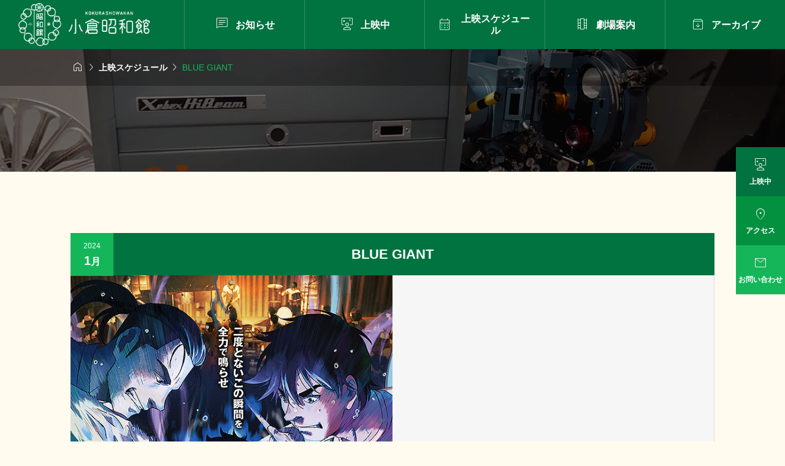

--- FILE ---
content_type: text/html; charset=UTF-8
request_url: https://kokura-showakan.co.jp/schedule/20231218-01/
body_size: 8118
content:
<!DOCTYPE html><html class="pc" dir="ltr" lang="ja" prefix="og: https://ogp.me/ns#"><head ><meta charset="UTF-8"><meta name="viewport" content="width=device-width"><title>BLUE GIANT - 小倉昭和館</title><meta name="description" content="累計900万部突破の人気ジャズコミックスが待望の映画化！！"><link rel="pingback" href="https://kokura-showakan.co.jp/official2023/xmlrpc.php"><meta name="description" content="累計900万部突破の人気ジャズコミックスが待望の映画化！！" /><meta name="robots" content="max-image-preview:large" /><link rel="canonical" href="https://kokura-showakan.co.jp/schedule/20231218-01/" /><meta name="generator" content="All in One SEO (AIOSEO) 4.9.0" /><meta property="og:locale" content="ja_JP" /><meta property="og:site_name" content="小倉昭和館 - 小倉昭和館は今年で創業86周年｜旦過市場すぐ近く｜北九州市小倉北区魚町" /><meta property="og:type" content="article" /><meta property="og:title" content="BLUE GIANT - 小倉昭和館" /><meta property="og:description" content="累計900万部突破の人気ジャズコミックスが待望の映画化！！" /><meta property="og:url" content="https://kokura-showakan.co.jp/schedule/20231218-01/" /><meta property="article:published_time" content="2023-12-18T08:55:01+00:00" /><meta property="article:modified_time" content="2024-01-10T03:05:22+00:00" /><meta name="twitter:card" content="summary_large_image" /><meta name="twitter:title" content="BLUE GIANT - 小倉昭和館" /><meta name="twitter:description" content="累計900万部突破の人気ジャズコミックスが待望の映画化！！" />
<script type="application/ld+json" class="aioseo-schema">{"@context":"https:\/\/schema.org","@graph":[{"@type":"BreadcrumbList","@id":"https:\/\/kokura-showakan.co.jp\/schedule\/20231218-01\/#breadcrumblist","itemListElement":[{"@type":"ListItem","@id":"https:\/\/kokura-showakan.co.jp#listItem","position":1,"name":"Home","item":"https:\/\/kokura-showakan.co.jp","nextItem":{"@type":"ListItem","@id":"https:\/\/kokura-showakan.co.jp\/schedule\/#listItem","name":"\u4e0a\u6620\u30b9\u30b1\u30b8\u30e5\u30fc\u30eb"}},{"@type":"ListItem","@id":"https:\/\/kokura-showakan.co.jp\/schedule\/#listItem","position":2,"name":"\u4e0a\u6620\u30b9\u30b1\u30b8\u30e5\u30fc\u30eb","item":"https:\/\/kokura-showakan.co.jp\/schedule\/","nextItem":{"@type":"ListItem","@id":"https:\/\/kokura-showakan.co.jp\/schedule\/20231218-01\/#listItem","name":"BLUE GIANT"},"previousItem":{"@type":"ListItem","@id":"https:\/\/kokura-showakan.co.jp#listItem","name":"Home"}},{"@type":"ListItem","@id":"https:\/\/kokura-showakan.co.jp\/schedule\/20231218-01\/#listItem","position":3,"name":"BLUE GIANT","previousItem":{"@type":"ListItem","@id":"https:\/\/kokura-showakan.co.jp\/schedule\/#listItem","name":"\u4e0a\u6620\u30b9\u30b1\u30b8\u30e5\u30fc\u30eb"}}]},{"@type":"Organization","@id":"https:\/\/kokura-showakan.co.jp\/#organization","name":"\u5c0f\u5009\u662d\u548c\u9928","description":"\u5c0f\u5009\u662d\u548c\u9928\u306f\u4eca\u5e74\u3067\u5275\u696d86\u5468\u5e74\uff5c\u65e6\u904e\u5e02\u5834\u3059\u3050\u8fd1\u304f\uff5c\u5317\u4e5d\u5dde\u5e02\u5c0f\u5009\u5317\u533a\u9b5a\u753a","url":"https:\/\/kokura-showakan.co.jp\/"},{"@type":"WebPage","@id":"https:\/\/kokura-showakan.co.jp\/schedule\/20231218-01\/#webpage","url":"https:\/\/kokura-showakan.co.jp\/schedule\/20231218-01\/","name":"BLUE GIANT - \u5c0f\u5009\u662d\u548c\u9928","description":"\u7d2f\u8a08900\u4e07\u90e8\u7a81\u7834\u306e\u4eba\u6c17\u30b8\u30e3\u30ba\u30b3\u30df\u30c3\u30af\u30b9\u304c\u5f85\u671b\u306e\u6620\u753b\u5316\uff01\uff01","inLanguage":"ja","isPartOf":{"@id":"https:\/\/kokura-showakan.co.jp\/#website"},"breadcrumb":{"@id":"https:\/\/kokura-showakan.co.jp\/schedule\/20231218-01\/#breadcrumblist"},"image":{"@type":"ImageObject","url":"https:\/\/kokura-showakan.co.jp\/official2023\/wp-content\/uploads\/bule.jpg","@id":"https:\/\/kokura-showakan.co.jp\/schedule\/20231218-01\/#mainImage","width":566,"height":800},"primaryImageOfPage":{"@id":"https:\/\/kokura-showakan.co.jp\/schedule\/20231218-01\/#mainImage"},"datePublished":"2023-12-18T08:55:01+09:00","dateModified":"2024-01-10T12:05:22+09:00"},{"@type":"WebSite","@id":"https:\/\/kokura-showakan.co.jp\/#website","url":"https:\/\/kokura-showakan.co.jp\/","name":"\u5c0f\u5009\u662d\u548c\u9928","description":"\u5c0f\u5009\u662d\u548c\u9928\u306f\u4eca\u5e74\u3067\u5275\u696d86\u5468\u5e74\uff5c\u65e6\u904e\u5e02\u5834\u3059\u3050\u8fd1\u304f\uff5c\u5317\u4e5d\u5dde\u5e02\u5c0f\u5009\u5317\u533a\u9b5a\u753a","inLanguage":"ja","publisher":{"@id":"https:\/\/kokura-showakan.co.jp\/#organization"}}]}</script><link rel='dns-prefetch' href='//cdn.jsdelivr.net' /><link rel='dns-prefetch' href='//www.googletagmanager.com' /><link rel='dns-prefetch' href='//fonts.googleapis.com' /><link rel='dns-prefetch' href='//maxcdn.bootstrapcdn.com' /><link rel="alternate" type="application/rss+xml" title="小倉昭和館 &raquo; フィード" href="https://kokura-showakan.co.jp/feed/" /><link rel="alternate" type="application/rss+xml" title="小倉昭和館 &raquo; コメントフィード" href="https://kokura-showakan.co.jp/comments/feed/" /><link rel="alternate" title="oEmbed (JSON)" type="application/json+oembed" href="https://kokura-showakan.co.jp/wp-json/oembed/1.0/embed?url=https%3A%2F%2Fkokura-showakan.co.jp%2Fschedule%2F20231218-01%2F" /><link rel="alternate" title="oEmbed (XML)" type="text/xml+oembed" href="https://kokura-showakan.co.jp/wp-json/oembed/1.0/embed?url=https%3A%2F%2Fkokura-showakan.co.jp%2Fschedule%2F20231218-01%2F&#038;format=xml" /><link rel="stylesheet" href="https://kokura-showakan.co.jp/official2023/wp-content/cache/tcd/common.css" type="text/css" media="all"><link rel='stylesheet' id='splide-css' href='https://cdn.jsdelivr.net/npm/@splidejs/splide@4.1.4/dist/css/splide-core.min.css' type='text/css' media='all' /><link rel='stylesheet' id='google-material-icon-css' href='https://fonts.googleapis.com/css2?family=Material+Symbols+Rounded:opsz,wght,FILL,GRAD@20..48,100..700,0..1,-50..200' type='text/css' media='all' /><link rel='stylesheet' id='sb-font-awesome-css' href='https://maxcdn.bootstrapcdn.com/font-awesome/4.7.0/css/font-awesome.min.css?ver=6.9' type='text/css' media='all' />
<script type="text/javascript" src="https://cdn.jsdelivr.net/npm/@splidejs/splide@4.1.4/dist/js/splide.min.js" id="splide-js"></script>
<script type="text/javascript" src="https://cdn.jsdelivr.net/npm/@splidejs/splide-extension-intersection@0.2.0/dist/js/splide-extension-intersection.min.js" id="splide-intersection-js"></script>
<script type="text/javascript" src="https://kokura-showakan.co.jp/official2023/wp-includes/js/jquery/jquery.min.js?ver=3.7.1" id="jquery-core-js"></script>
<script type="text/javascript" src="https://kokura-showakan.co.jp/official2023/wp-includes/js/jquery/jquery-migrate.min.js?ver=3.4.1" id="jquery-migrate-js"></script><script type="text/javascript" src="https://www.googletagmanager.com/gtag/js?id=GT-TWDJNJT" id="google_gtagjs-js" async></script>
<script type="text/javascript" id="google_gtagjs-js-after">window.dataLayer=window.dataLayer||[];function gtag(){dataLayer.push(arguments);}
gtag("set","linker",{"domains":["kokura-showakan.co.jp"]});gtag("js",new Date());gtag("set","developer_id.dZTNiMT",true);gtag("config","GT-TWDJNJT");</script><link rel="https://api.w.org/" href="https://kokura-showakan.co.jp/wp-json/" /><link rel='shortlink' href='https://kokura-showakan.co.jp/?p=458' /><meta name="cdp-version" content="1.5.0" /><meta name="generator" content="Site Kit by Google 1.171.0" />
<script id="front-page-news-slider-js">document.addEventListener('DOMContentLoaded',function(){var newsSliderTabs=document.querySelectorAll('.js-front-page-news-tab-label');if(newsSliderTabs.length>1){for(let tabLabel of newsSliderTabs){tabLabel.addEventListener('click',function(e){e.preventDefault();var activeTabLabel=document.querySelector('.js-front-page-news-tab-label.is-active');var activeTabArea=document.querySelector('.js-front-page-news-tab-slider.is-show');if(activeTabLabel)
activeTabLabel.classList.remove('is-active');if(activeTabArea)
activeTabArea.classList.remove('is-show');this.classList.add('is-active');var targetTabArea=document.getElementById(this.id+'-area');if(targetTabArea)
targetTabArea.classList.add('is-show');});}}
var isSlider=document.querySelector('.p-fp-news.is-slider');if(isSlider==null)return;var newsSliders=document.querySelectorAll('.js-front-page-news-tab-slider.splide');if(newsSliders.length==0)return;var isNoImage=document.querySelector('.p-archive--news-item.is-no-image');for(let target of newsSliders){var targetSlide=target.querySelectorAll('.splide__slide');if(targetSlide.length>3){new Splide(target,{type:'loop',speed:900,perPage:isNoImage==null?3:2,perMove:isNoImage==null?3:2,gap:'15px',autoplay:'pause',interval:5000,pagination:false,breakpoints:{992:{perPage:2,perMove:2,},767:{destroy:true,arrows:false}}}).mount(window.splide.Extensions);}}});</script>
<script id="styled_events_list-js">document.addEventListener('DOMContentLoaded',function(){let widgets=document.querySelectorAll('.js-events-slider-widget');if(widgets.length==0)return;for(let widget of widgets){new Splide(widget,{type:'loop',speed:900,perPage:1,perMove:1,autoplay:'pause',intersection:{inView:{autoplay:true,},outView:{autoplay:false,},},interval:5000,pagination:false,arrows:true}).mount(window.splide.Extensions);}});</script><link rel="icon" href="https://kokura-showakan.co.jp/official2023/wp-content/uploads/cropped-showakan-logo-32x32.png" sizes="32x32" /><link rel="icon" href="https://kokura-showakan.co.jp/official2023/wp-content/uploads/cropped-showakan-logo-192x192.png" sizes="192x192" /><link rel="apple-touch-icon" href="https://kokura-showakan.co.jp/official2023/wp-content/uploads/cropped-showakan-logo-180x180.png" /><meta name="msapplication-TileImage" content="https://kokura-showakan.co.jp/official2023/wp-content/uploads/cropped-showakan-logo-270x270.png" /></head><body id="body" class="wp-singular events-template-default single single-events postid-458 wp-theme-gaia_tcd102 wp-child-theme-showakan metaslider-plugin no_comment_form is-header-type--dark"><div id="js-body-start"></div><header id="js-header" class="l-header p-drawer-animation"><div class="l-header__inner u-flex"><div class="l-header__logo u-flex-align-center"><div class="l-header__logo-image u-flex-align-center">
<a href="https://kokura-showakan.co.jp/" class="c-logo" title="小倉昭和館">
<img class="c-logo__image"
src="https://kokura-showakan.co.jp/official2023/wp-content/uploads/showakan-logo-head.png?1769516678"
alt="小倉昭和館" title="小倉昭和館"
width="286.5" height="93.5"
style="height:93.5px;"
/>
</a></div></div><div class="l-header__nav"><nav class="p-global__nav-wrapper"><ul id="js-global-nav" class="p-global__nav u-flex"><li id="menu-item-104" class="menu-item menu-item-type-custom menu-item-object-custom menu-item-has-children menu-item-104 "><a href="/news/" class="u-flex-center"><span class="p-global__nav-icon c-icon">&#xe0b7</span><span class="p-global__nav-name">お知らせ</span></a><ul class="sub-menu"><li id="menu-item-105" class="menu-item menu-item-type-taxonomy menu-item-object-news_category menu-item-105 "><a href="https://kokura-showakan.co.jp/news_category/events/" class="u-flex-align-center">イベント</a></li><li id="menu-item-106" class="menu-item menu-item-type-taxonomy menu-item-object-news_category menu-item-106 "><a href="https://kokura-showakan.co.jp/news_category/topics/" class="u-flex-align-center">トピックス</a></li></ul></li><li id="menu-item-155" class="menu-item menu-item-type-taxonomy menu-item-object-category menu-item-155 "><a href="https://kokura-showakan.co.jp/nowplaying/" class="u-flex-center"><span class="p-global__nav-icon c-icon">&#xf7ff</span><span class="p-global__nav-name">上映中</span></a></li><li id="menu-item-28" class="menu-item menu-item-type-custom menu-item-object-custom menu-item-28 "><a href="/schedule" class="u-flex-center"><span class="p-global__nav-icon c-icon">&#xebcc</span><span class="p-global__nav-name">上映スケジュール</span></a></li><li id="menu-item-32" class="menu-item menu-item-type-custom menu-item-object-custom menu-item-has-children menu-item-32 "><a href="/theater/" class="u-flex-center"><span class="p-global__nav-icon c-icon">&#xe8da</span><span class="p-global__nav-name">劇場案内</span></a><ul class="sub-menu"><li id="menu-item-94" class="menu-item menu-item-type-post_type menu-item-object-facility menu-item-94 "><a href="https://kokura-showakan.co.jp/theater/price/" class="u-flex-align-center">料金・休館日</a></li><li id="menu-item-93" class="menu-item menu-item-type-post_type menu-item-object-facility menu-item-93 "><a href="https://kokura-showakan.co.jp/theater/facility/" class="u-flex-align-center">劇場情報</a></li><li id="menu-item-95" class="menu-item menu-item-type-post_type menu-item-object-facility menu-item-95 "><a href="https://kokura-showakan.co.jp/theater/rental/" class="u-flex-align-center">貸し館サービス</a></li><li id="menu-item-96" class="menu-item menu-item-type-post_type menu-item-object-facility menu-item-96 "><a href="https://kokura-showakan.co.jp/theater/stand/" class="u-flex-align-center">売店商品</a></li><li id="menu-item-97" class="menu-item menu-item-type-post_type menu-item-object-facility menu-item-97 "><a href="https://kokura-showakan.co.jp/theater/access/" class="u-flex-align-center">交通アクセス</a></li><li id="menu-item-98" class="menu-item menu-item-type-post_type menu-item-object-facility menu-item-98 "><a href="https://kokura-showakan.co.jp/theater/history/" class="u-flex-align-center">昭和館のあゆみ</a></li></ul></li><li id="menu-item-156" class="menu-item menu-item-type-post_type menu-item-object-page menu-item-has-children menu-item-156 "><a href="https://kokura-showakan.co.jp/archives/" class="u-flex-center"><span class="p-global__nav-icon c-icon">&#xe149</span><span class="p-global__nav-name">アーカイブ</span></a><ul class="sub-menu"><li id="menu-item-931" class="menu-item menu-item-type-taxonomy menu-item-object-category menu-item-931 "><a href="https://kokura-showakan.co.jp/archive2024/" class="u-flex-align-center">2024年</a></li><li id="menu-item-932" class="menu-item menu-item-type-taxonomy menu-item-object-category menu-item-932 "><a href="https://kokura-showakan.co.jp/archive2023/" class="u-flex-align-center">2023年</a></li><li id="menu-item-933" class="menu-item menu-item-type-taxonomy menu-item-object-category menu-item-933 "><a href="https://kokura-showakan.co.jp/archive2022/" class="u-flex-align-center">2022年</a></li></ul></li></ul></nav></div><div class="l-header__nav--sp u-flex-center">
<button class="p-menu-button u-button-reset js-menu-button" type="button">
<span></span><span></span><span></span>
</button></div></div></header><div id="js-container" class="l-container p-drawer-animation p-loading-animation-target is-sidebar--"><div class="c-breadcrumb" role="navigation"><ol class="c-breadcrumb__list c-h-scroll l-inner u-flex-align-center" itemscope itemtype="https://schema.org/BreadcrumbList"><li class="c-breadcrumb__item u-flex-align-center" itemprop="itemListElement" itemscope itemtype="http://schema.org/ListItem">
<a class="c-breadcrumb__item-link" itemprop="item" href="https://kokura-showakan.co.jp/">
<span class="c-breadcrumb__item--home c-icon">&#xe88a;</span>
<span itemprop="name" style="display:none;">HOME</span>
</a><meta itemprop="position" content="1" /></li><li class="c-breadcrumb__item u-flex-align-center" itemprop="itemListElement" itemscope itemtype="http://schema.org/ListItem">
<span class="c-icon">&#xe5cc;</span>
<a class="c-breadcrumb__item-link" itemprop="item" href="https://kokura-showakan.co.jp/schedule/">
<span itemprop="name">上映スケジュール</span>
</a><meta itemprop="position" content="2" /></li><li class="c-breadcrumb__item u-flex-align-center" itemprop="itemListElement" itemscope itemtype="http://schema.org/ListItem">
<span class="c-icon">&#xe5cc;</span>
<span itemprop="name">BLUE GIANT</span><meta itemprop="position" content="3" /></li></ol></div><header class="p-page-header p-page-header--simple"><div class="p-page-header__inner l-inner"><div class="p-page-header__content"></div></div><div class="p-page-header__overlay" style="background-color:rgba(0,0,0,0.5);"></div><div class="p-page-header__image" style="background:url(https://kokura-showakan.co.jp/official2023/wp-content/uploads/head_theater_img_03.jpg) no-repeat center; background-size:cover;"></div></header><div class="l-container__inner l-inner u-flex-wrap"><main class="l-main"><article class="p-single p-single--events"><div class="p-single--events__title"><div class="p-single--events__title-date u-flex-center"><div class="p-single--events__title-inner">
<span class="p-single--events__title-date--y">2024</span>
<span class="p-single--events__title-date--md">1<span class="p-single--events__title-date--md-unit">月</span></span></div></div><h1 class="p-single--events__title-text c-single-section-title">
BLUE GIANT</h1></div><div class="p-single--events__wapper"><header class="p-single--events__header u-flex-wrap"><div class="p-single--events__header-content p-single--events__header-image"><img width="566" height="800" src="https://kokura-showakan.co.jp/official2023/wp-content/uploads/bule.jpg" class="attachment-post-thumbnail size-post-thumbnail wp-post-image" alt="" decoding="async" fetchpriority="high" srcset="https://kokura-showakan.co.jp/official2023/wp-content/uploads/bule.jpg 566w, https://kokura-showakan.co.jp/official2023/wp-content/uploads/bule-212x300.jpg 212w" sizes="(max-width: 566px) 100vw, 566px" /></div><div class="p-single--events__header-content p-single--events__header-excerpt u-flex-align-center"><div class="p-single--events__header-excerpt__text c-link-color">累計900万部突破の人気ジャズコミックスが待望の映画化！！</div></div></header><div class="p-single--events__table"><table class="p-single--events__table-wrapper"><tbody class="p-single--events__table-body"><tr class="p-single--events__table-row"><th class="p-single--events__table-cell p-single--events__table-cell--headline">
時間</th><td class="p-single--events__table-cell p-single--events__table-cell--data"><ul class="p-events-times u-flex p-single--events__table-cell--times"><li class="p-events-times__item">10:00～12:05</li><li class="p-events-times__item">14:10～16:15</li></ul></td></tr><tr class="p-single--events__table-row c-link-color"><th class="p-single--events__table-cell p-single--events__table-cell--headline">
期間</th><td class="p-single--events__table-cell p-single--events__table-cell--data">
1/2(火)～1/12(金)</td></tr><tr class="p-single--events__table-row c-link-color"><th class="p-single--events__table-cell p-single--events__table-cell--headline">
料金</th><td class="p-single--events__table-cell p-single--events__table-cell--data">
2本立て上映【通常：1,500円】　【サービスデイ：1,200円】</td></tr><tr class="p-single--events__table-row c-link-color"><th class="p-single--events__table-cell p-single--events__table-cell--headline">
時間変更</th><td class="p-single--events__table-cell p-single--events__table-cell--data">
1/7(日)は時間変更がございます。</td></tr><tr class="p-single--events__table-row c-link-color"><th class="p-single--events__table-cell p-single--events__table-cell--headline"></th><td class="p-single--events__table-cell p-single--events__table-cell--data">
急遽時間変更等を行う場合がございます。ご了承頂きますようお願い申し上げます。</td></tr></tbody></table></div><div class="p-single--events__content"><div class="p-single__margin"><div class="post_content u-clearfix"><h2>熱くて　激しい　青春が<br />
スクリーンで鳴り響く</h2><p>2013年に石塚真一が連載を開始した人気ジャズマンガ「BLUE GIANT」がアニメ映画化！<br />
ジャズに魅了された少年たちがトリオを組み、日本のジャズシーンを変えることを目指し、必死に挑みながら成長していく姿を描く。<br />
映画音楽を日本のジャズシーンのトップランナーであり、世界的ピアニストの上原ひろみが担当。</p></div></div></div><div class="p-single--events__pager p-single--facility__pager u-flex-center">
<a class="p-single--facility__pager-button c-button" href="https://kokura-showakan.co.jp/schedule/">
上映スケジュール一覧      </a></div></div><div class="p-single--events__list"><h2 class="p-archive--events-day__headline c-single-section-title">
2024年1月2日</h2><div class="p-archive--events-day__list p-events-loop"><article class="p-events-loop__item">
<a class="p-events-loop__item-link u-flex-wrap" href="https://kokura-showakan.co.jp/schedule/20231218-01-2/"><div class="p-events-loop__item-image c-hover-animation"><div class="p-single--events__title-date u-flex-center"><div class="p-single--events__title-inner">
<span class="p-single--events__title-date--y">2024</span>
<span class="p-single--events__title-date--md">1<span class="p-single--events__title-date--md-unit">月</span></span></div></div><div class="p-events-loop__item-image__bg c-hover-animation__image" style="background:url(https://kokura-showakan.co.jp/official2023/wp-content/uploads/ブルーに生まれついて-566x480.jpg) no-repeat center; background-size:cover;"></div></div><div class="p-events-loop__item-content u-flex-align-center"><div class="p-events-loop__item-content-inner"><ul class="p-events-times u-flex p-events-loop__item-times"><li class="p-events-times__item">12:15～14:00</li></ul><h3 class="p-events-loop__item-title c-line1 c-hover-color">
<span>ブルーに生まれついて</span></h3><p class="p-events-loop__item-desc c-line2">
<span>イーサン・ホークがジャズ・トランペット奏者チェット・ベイカーを熱演。</span></p></div></div></a></article></div></div></article></main></div><footer id="js-footer" class="l-footer l-footer--type2"><div class="l-footer__nav"><div class="l-footer__nav-inner l-inner u-flex-wrap"><div class="l-footer__nav-list"><ul id="menu-footernav1" class="menu"><li id="menu-item-310" class="menu-item menu-item-type-post_type menu-item-object-page menu-item-310 "><a href="https://kokura-showakan.co.jp/company/">会社概要</a></li><li id="menu-item-307" class="menu-item menu-item-type-post_type menu-item-object-page menu-item-privacy-policy menu-item-307 "><a rel="privacy-policy" href="https://kokura-showakan.co.jp/privacy-policy/">個人情報保護方針</a></li></ul></div></div></div><div class="l-footer__banners"><div class="l-footer__banners-inner l-inner"><div class="l-footer__ad-code"><p><img decoding="async" src="https://kokura-showakan.co.jp/official2023/wp-content/uploads/showakan-logo-head.png" style="width: 30%; margin-bottom: 20px;"></p><p>〒802-0006 福岡県北九州市小倉北区魚町４丁目２−９<br />
TEL: 093-600-2923</p></div></div></div><div class="l-footer__bottom"><ul class="l-footer__sns-icons is-dark u-flex-center c-sns-icons c-sns-icons--type1"><li class="c-sns-icons__item"><a href="https://www.instagram.com/kokura_showakan1.2/" class="c-sns-icons__link c-sns-icons__link--instagram" rel="nofollow noopener" target="_blank" title="instagram" ></a></li><li class="c-sns-icons__item"><a href="https://twitter.com/showakan" class="c-sns-icons__link c-sns-icons__link--twitter" rel="nofollow noopener" target="_blank" title="twitter" ></a></li><li class="c-sns-icons__item"><a href="https://www.facebook.com/profile.php?id=100057134033298" class="c-sns-icons__link c-sns-icons__link--facebook" rel="nofollow noopener" target="_blank" title="facebook" ></a></li></ul><p class="l-footer__copyright">Copyright © 2023 kokura showakan</p></div></footer></div><div id="js-calender-modal" class="p-calender-modal"><div class="p-calender-modal__inner u-flex-center"><div id="js-calender-modal-wrapper" class="p-calender-modal__content"></div></div><div class="p-calender-modal__overlay js-calender-modal-close"></div></div><div id="js-drawer" class="p-drawer-menu u-hidden-scroll-bar"><button id="js-drawer-close-button" class="p-menu-button--close u-button-reset" type="button">
<span></span>
<span></span>
</button><nav class="p-drawer-menu__nav-wrapper"><ul id="menu-gnavi" class="p-drawer-menu__nav"><li class="menu-item menu-item-type-custom menu-item-object-custom menu-item-has-children menu-item-104 "><a href="/news/" class="u-flex-center"><span class="p-global__nav-icon c-icon">&#xe0b7</span><span class="p-global__nav-name">お知らせ</span><span class="p-drawer-menu-toggle-button u-flex-center js-drawer-toggle"><span class="p-drawer-menu-toggle-button__icon"></span></span></a><ul class="sub-menu"><li class="menu-item menu-item-type-taxonomy menu-item-object-news_category menu-item-105 "><a href="https://kokura-showakan.co.jp/news_category/events/" class="u-flex-align-center">イベント</a></li><li class="menu-item menu-item-type-taxonomy menu-item-object-news_category menu-item-106 "><a href="https://kokura-showakan.co.jp/news_category/topics/" class="u-flex-align-center">トピックス</a></li></ul></li><li class="menu-item menu-item-type-taxonomy menu-item-object-category menu-item-155 "><a href="https://kokura-showakan.co.jp/nowplaying/" class="u-flex-center"><span class="p-global__nav-icon c-icon">&#xf7ff</span><span class="p-global__nav-name">上映中</span></a></li><li class="menu-item menu-item-type-custom menu-item-object-custom menu-item-28 "><a href="/schedule" class="u-flex-center"><span class="p-global__nav-icon c-icon">&#xebcc</span><span class="p-global__nav-name">上映スケジュール</span></a></li><li class="menu-item menu-item-type-custom menu-item-object-custom menu-item-has-children menu-item-32 "><a href="/theater/" class="u-flex-center"><span class="p-global__nav-icon c-icon">&#xe8da</span><span class="p-global__nav-name">劇場案内</span><span class="p-drawer-menu-toggle-button u-flex-center js-drawer-toggle"><span class="p-drawer-menu-toggle-button__icon"></span></span></a><ul class="sub-menu"><li class="menu-item menu-item-type-post_type menu-item-object-facility menu-item-94 "><a href="https://kokura-showakan.co.jp/theater/price/" class="u-flex-align-center">料金・休館日</a></li><li class="menu-item menu-item-type-post_type menu-item-object-facility menu-item-93 "><a href="https://kokura-showakan.co.jp/theater/facility/" class="u-flex-align-center">劇場情報</a></li><li class="menu-item menu-item-type-post_type menu-item-object-facility menu-item-95 "><a href="https://kokura-showakan.co.jp/theater/rental/" class="u-flex-align-center">貸し館サービス</a></li><li class="menu-item menu-item-type-post_type menu-item-object-facility menu-item-96 "><a href="https://kokura-showakan.co.jp/theater/stand/" class="u-flex-align-center">売店商品</a></li><li class="menu-item menu-item-type-post_type menu-item-object-facility menu-item-97 "><a href="https://kokura-showakan.co.jp/theater/access/" class="u-flex-align-center">交通アクセス</a></li><li class="menu-item menu-item-type-post_type menu-item-object-facility menu-item-98 "><a href="https://kokura-showakan.co.jp/theater/history/" class="u-flex-align-center">昭和館のあゆみ</a></li></ul></li><li class="menu-item menu-item-type-post_type menu-item-object-page menu-item-has-children menu-item-156 "><a href="https://kokura-showakan.co.jp/archives/" class="u-flex-center"><span class="p-global__nav-icon c-icon">&#xe149</span><span class="p-global__nav-name">アーカイブ</span><span class="p-drawer-menu-toggle-button u-flex-center js-drawer-toggle"><span class="p-drawer-menu-toggle-button__icon"></span></span></a><ul class="sub-menu"><li class="menu-item menu-item-type-taxonomy menu-item-object-category menu-item-931 "><a href="https://kokura-showakan.co.jp/archive2024/" class="u-flex-align-center">2024年</a></li><li class="menu-item menu-item-type-taxonomy menu-item-object-category menu-item-932 "><a href="https://kokura-showakan.co.jp/archive2023/" class="u-flex-align-center">2023年</a></li><li class="menu-item menu-item-type-taxonomy menu-item-object-category menu-item-933 "><a href="https://kokura-showakan.co.jp/archive2022/" class="u-flex-align-center">2022年</a></li></ul></li></ul></nav><ul class="p-drawer-menu__sns is-dark c-sns-icons c-sns-icons--type1"><li class="c-sns-icons__item"><a href="https://www.instagram.com/kokura_showakan1.2/" class="c-sns-icons__link c-sns-icons__link--instagram" rel="nofollow noopener" target="_blank" title="instagram" ></a></li><li class="c-sns-icons__item"><a href="https://twitter.com/showakan" class="c-sns-icons__link c-sns-icons__link--twitter" rel="nofollow noopener" target="_blank" title="twitter" ></a></li><li class="c-sns-icons__item"><a href="https://www.facebook.com/profile.php?id=100057134033298" class="c-sns-icons__link c-sns-icons__link--facebook" rel="nofollow noopener" target="_blank" title="facebook" ></a></li></ul></div><div id="js-close-overlay" class="p-drawer-menu__overlay"></div><div class="p-side-button p-side-button--right"><ul class="p-side-button__list"><li class="p-side-button__item" style="background:#007340;">
<a class="p-side-button__item-link u-flex-center" href="/nowplaying" >
<span class="p-side-button__item-icon c-icon">&#xf7ff;</span>
<span class="p-side-button__item-label">
上映中        </span>
</a></li><li class="p-side-button__item" style="background:#03903f;">
<a class="p-side-button__item-link u-flex-center" href="/theater/access/" >
<span class="p-side-button__item-icon c-icon">&#xe0c8;</span>
<span class="p-side-button__item-label">
アクセス        </span>
</a></li><li class="p-side-button__item" style="background:#15b559;">
<a class="p-side-button__item-link u-flex-center" href="/contact" >
<span class="p-side-button__item-icon c-icon">&#xe158;</span>
<span class="p-side-button__item-label">
お問い合わせ        </span>
</a></li></ul></div><div class="p-return-top-button-wrapper">
<button id="js-return-top-button" class="p-return-top-button" type="button">
<span class="c-icon">&#xe5ce;</span>
</button></div>
<script type="speculationrules">{"prefetch":[{"source":"document","where":{"and":[{"href_matches":"/*"},{"not":{"href_matches":["/official2023/wp-*.php","/official2023/wp-admin/*","/official2023/wp-content/uploads/*","/official2023/wp-content/*","/official2023/wp-content/plugins/*","/official2023/wp-content/themes/showakan/*","/official2023/wp-content/themes/gaia_tcd102/*","/*\\?(.+)"]}},{"not":{"selector_matches":"a[rel~=\"nofollow\"]"}},{"not":{"selector_matches":".no-prefetch, .no-prefetch a"}}]},"eagerness":"conservative"}]}</script><script type="text/javascript">var cffajaxurl="https://kokura-showakan.co.jp/official2023/wp-admin/admin-ajax.php";var cfflinkhashtags="true";</script><script type="text/javascript"></script><script type="text/javascript">var sbiajaxurl="https://kokura-showakan.co.jp/official2023/wp-admin/admin-ajax.php";</script>
<script type="text/javascript" src="https://kokura-showakan.co.jp/official2023/wp-content/themes/gaia_tcd102/js/jquery.easing.1.4.js?ver=1701333248" id="jquery-easing-js"></script>
<script type="text/javascript" src="https://kokura-showakan.co.jp/official2023/wp-content/themes/gaia_tcd102/js/jquery.inview.min.js?ver=1701333248" id="inview-js"></script>
<script type="text/javascript" src="https://kokura-showakan.co.jp/official2023/wp-content/themes/gaia_tcd102/js/jscript.js?ver=1701333248" id="jscript-js"></script>
<script type="text/javascript" src="https://kokura-showakan.co.jp/official2023/wp-content/themes/gaia_tcd102/js/wave.js?ver=1701333248" id="wave-js"></script>
<script type="module"  src="https://kokura-showakan.co.jp/official2023/wp-content/plugins/all-in-one-seo-pack/dist/Lite/assets/table-of-contents.95d0dfce.js?ver=4.9.0" id="aioseo/js/src/vue/standalone/blocks/table-of-contents/frontend.js-js"></script>
<script type="text/javascript" src="https://kokura-showakan.co.jp/official2023/wp-content/plugins/custom-facebook-feed/assets/js/cff-scripts.min.js?ver=4.3.4" id="cffscripts-js"></script></body></html>
<!-- Compressed by TCD -->

--- FILE ---
content_type: text/css
request_url: https://kokura-showakan.co.jp/official2023/wp-content/cache/tcd/common.css
body_size: 86289
content:
img:is([sizes=auto i],[sizes^="auto," i]){contain-intrinsic-size:3000px 1500px}.sb-feed-posts.sbr_carousel,.sbr-owl-dots,.sbr-owl-item,.sbr-owl-nav{-webkit-tap-highlight-color:transparent}[id^=sb-reviews-container-] .sb-feed-container svg{height:unset;max-width:unset}[id^=sb-reviews-container-] .sb-fs{width:100%;box-sizing:border-box}.sbr-screenreader{text-indent:-9999px!important;display:block!important;width:0!important;height:0!important;line-height:0!important}[id^=sb-reviews-container-] .sb-feed-header::after,[id^=sb-reviews-container-] .sb-post-item::after{display:table;content:"";clear:both}[id^=sb-reviews-container-] .sb-header{height:64px;position:fixed;display:flex;flex-direction:row;justify-content:space-between;align-items:center;background:#fff;z-index:99;padding:0 20px}[id^=sb-reviews-container-] .sb-header-content{width:calc(100% - 160px);display:flex;flex-direction:row;justify-content:space-between;align-items:center;height:52px}[id^=sb-reviews-container-] .sb-customizer-header{position:fixed!important;padding:0 20px}[id^=sb-reviews-container-] .sb-fs{position:relative;float:left;box-sizing:border-box}[id^=sb-reviews-container-] .sb-expand,[id^=sb-reviews-container-] .sb-feed-header-bottom>div{display:inline-block}[id^=sb-reviews-container-] .sb-feed-header[data-align=left] .sb-feed-header-average,[id^=sb-reviews-container-] .sb-feed-header[data-align=right] .sb-feed-header-btn-ctn,[id^=sb-reviews-container-] .sb-item-author-img img{float:left}.sbr_carousel.sbr-owl-rtl .sbr-owl-item,[id^=sb-reviews-container-] .sb-feed-header[data-align=left] .sb-feed-header-btn-ctn,[id^=sb-reviews-container-] .sb-feed-header[data-align=right] .sb-feed-header-average{float:right}[id^=sb-reviews-container-] .sb-feed-header[data-align=center] .sb-feed-header-bottom>div{display:flex;justify-content:center}[id^=sb-reviews-container-] .sb-feed-header-average{display:inline-flex!important;align-items:center}[id^=sb-reviews-container-] .sb-feed-header-rating-icons{margin:0 5px;display:inline-flex;justify-content:center}[id^=sb-reviews-container-] .sb-feed-header-rating-icons svg{margin:0 2px;display:inline-flex;justify-content:center;width:18px;fill:currentColor;float:left}[data-layout=carousel] .sb-post-item-wrap,[data-layout=grid] .sb-post-item-wrap,[data-layout=list] .sb-post-item-wrap,[data-layout=masonry] .sb-post-item-wrap{width:100%;position:relative;float:left;box-sizing:border-box}[id^=sb-reviews-container-] .sb-load-button-ctn,[id^=sb-reviews-container-] .sb-post-item{position:relative}[data-layout=carousel] .sb-feed-posts .Carousel__RailWrapper-sc-hyhecw-1,[id^=sb-reviews-container-] .sb-btn[data-full-width=true],[id^=sb-reviews-container-] .sb-item-provider-icon img{width:100%}[data-post-style=regular][data-layout=list] .sb-post-item-wrap:last-of-type{border-bottom:0!important}[id^=sb-reviews-container-] .sb-grid-wrapper .sb-feed-posts{display:grid;column-gap:var(--column-gutter)}[id^=sb-reviews-container-] .sb-grid-wrapper[data-grid-columns="1"] .sb-feed-posts{grid-template-columns:1fr}[id^=sb-reviews-container-] .sb-grid-wrapper[data-grid-columns="2"] .sb-feed-posts{grid-template-columns:1fr 1fr}[id^=sb-reviews-container-] .sb-grid-wrapper[data-grid-columns="3"] .sb-feed-posts{grid-template-columns:1fr 1fr 1fr}[id^=sb-reviews-container-] .sb-grid-wrapper[data-grid-columns="4"] .sb-feed-posts{grid-template-columns:1fr 1fr 1fr 1fr}[id^=sb-reviews-container-] .sb-grid-wrapper[data-grid-columns="5"] .sb-feed-posts{grid-template-columns:1fr 1fr 1fr 1fr 1fr}[id^=sb-reviews-container-] .sb-grid-wrapper[data-grid-columns="6"] .sb-feed-posts{grid-template-columns:1fr 1fr 1fr 1fr 1fr 1fr}[id^=sb-reviews-container-] a.sb-feed-header-btn{text-decoration:none}[id^=sb-reviews-container-] .sb-item-provider-icon{position:absolute;width:24px;height:24px;right:10px;top:10px}[id^=sb-reviews-container-] .sb-item-provider-icon svg{width:24px;height:24px;float:left}[id^=sb-reviews-container-] .sb-item-author-ctn{display:flex;align-items:flex-start;float:left}.sbr-owl-item img,[id^=sb-reviews-container-] .sb-item-name-date span{display:block;width:100%}[id^=sb-reviews-container-] .sb-item-rating-ctn{display:inline-flex}[id^=sb-reviews-container-] .sb-item-rating{display:flex;align-items:center}[id^=sb-reviews-container-] .sb-item-rating-icon svg{fill:currentColor;margin:0 2px;float:left}[id^=sb-reviews-container-] .sb-item-rating-icon-dimmed svg{filter:grayscale(1)}[id^=sb-reviews-container-] .sb-feed-item-icon-half{display:inline-block;position:relative}[id^=sb-reviews-container-] .sb-item-rating-icon-halfdimmed{position:absolute;width:50%;overflow:hidden;left:0;top:0}[data-icon-size=small] .sb-item-rating-icon svg{width:16px}[data-icon-size=medium] .sb-item-author-img,[data-icon-size=medium] .sb-item-author-img img{width:56px;min-width:56px;height:56px}[id^=sb-reviews-container-] .sb-load-button{height:auto}[id^=sb-reviews-container-] .sb-item-author-ctn,[id^=sb-reviews-container-] .sb-item-author-date-ctn,[id^=sb-reviews-container-] .sb-item-author-img,[id^=sb-reviews-container-] .sb-item-name-date>span,[id^=sb-reviews-container-] .sb-item-rating,[id^=sb-reviews-container-] .sb-item-text{z-index:1}[id^=sb-reviews-container-] .sb-item-author-date-ctn{padding-right:34px}[id^=sb-reviews-container-] .sbr-narrow .sb-item-author-date-ctn{padding-right:21px}[id^=sb-reviews-container-] .sbr-narrow .sb-item-author-img,[id^=sb-reviews-container-] .sbr-narrow .sb-item-author-img img{width:44px;min-width:44px;height:44px}[id^=sb-reviews-container-] .sbr-narrow .sb-item-provider-icon{width:20px;height:20px;right:1px;top:1px}[data-layout=carousel] .owl-nav button{position:absolute;width:30px;height:30px;top:calc(50% - 15px);left:0;display:inline-flex;opacity:.7;border-radius:50%;background:#fff!important;color:#000!important;box-shadow:0 0 5px 0 rgb(0 0 0 / 20%);overflow:hidden;line-height:99999;-webkit-transition:.2s;transition:.2s}[data-layout=carousel] .owl-nav button:before{content:'';position:absolute;width:8px;height:8px;top:10px;left:11px;border-left:2px solid currentColor;border-bottom:2px solid currentColor;-webkit-transform:rotate(45deg);transform:rotate(45deg)}[data-layout=carousel] .owl-nav .owl-next{left:unset;right:0}[data-layout=carousel] .owl-nav .owl-next:before{left:7px;-webkit-transform:rotate(-135deg);transform:rotate(-135deg)}#sbr_lightbox .sbr_gdpr_notice:hover svg:not(:root).svg-inline--fa,.sbr_lb-nav a.sbr_lb-next:hover,.sbr_lb-nav a.sbr_lb-prev:hover,[data-layout=carousel] .owl-nav button:hover{opacity:1}[data-layout=carousel] .owl-dots{position:relative;text-align:center;padding-right:4px}[data-layout=carousel] .owl-dot{width:10px;height:10px;background:#e6e6eb!important;border-radius:50px;margin:0 4px;display:inline-block}[id^=sb-reviews-container-] .sb-item-author-img,[id^=sb-reviews-container-] .sb-single-image{background-position:center center;background-size:cover}[data-layout=carousel] .owl-dot.active{background:#d0d0d8!important}[id^=sb-reviews-container-] .sbr-provider-google .sb-item-author-img,[id^=sb-reviews-container-] .sbr-provider-google img{border-radius:0!important}[id^=sb-reviews-container-] .sb-item-author-img,[id^=sb-reviews-container-] .sb-item-author-img img{width:56px;min-width:56px;height:56px;border-radius:50px}[id^=sb-reviews-container-] .sb-feed-posts::after{display:table;content:" ";clear:both}.sbr_carousel.sbr-owl-refresh .sbr-owl-item,[id^=sb-reviews-container-] .sbr-hidden{visibility:hidden}.sbr-feed-error{border:1px solid #ddd;background:#eee;color:#333;margin:0 auto 10px;padding:10px 15px;font-size:13px;text-align:center;clear:both;-moz-border-radius:4px;-webkit-border-radius:4px;border-radius:4px}.sbr-feed-error p{padding:5px 0!important;margin:0!important;line-height:1.3!important;font-size:13px}.sbr-feed-error p:first-child b{font-size:14px}.sbr-feed-error ol,.sbr-feed-error ul{padding:5px 0 5px 20px!important;margin:0!important}.sbr-feed-error li{padding:1px 0!important;margin:0!important}.sbr-feed-error span{font-size:12px;font-style:italic}.sb-carousel-wrap .sb-feed-posts,.sbr-owl-dots.disabled,.sbr-owl-nav.disabled,.sbr_carousel .sbr_owl2row-item,[id^=sb-reviews-container-] .sb-num-diff-hide{display:none}[id^=sb-reviews-container-] .sb-more{margin-left:6px}[id^=sb-reviews-container-] .sb-media-wrap{width:100%;display:flex;justify-content:flex-start;flex-wrap:wrap;margin-top:15px;gap:8px}[id^=sb-reviews-container-] .sb-single-image,[id^=sb-reviews-container-] .sb-single-image img{height:64px;width:64px;border-radius:5px}[id^=sb-reviews-container-] .sb-single-image{position:relative}[id^=sb-reviews-container-] .sb-single-image img{opacity:0;visibility:hidden}[id^=sb-reviews-container-] .sb-btn{align-items:center;border:0;border-radius:4px;box-shadow:0 2px 5px rgb(60 66 87 / 5%),0 1px 1px rgb(0 0 0 / 5%),inset 0 -1px 1px rgb(0 0 0 / 12%);cursor:pointer;display:flex;font-weight:600;justify-content:center;outline:0;padding:0;position:relative;transition:.15s ease-in-out;color:#fff}[id^=sb-reviews-container-] .sb-btn[data-icon-position=left]:not([data-onlyicon=false]) .sb-btn-icon{margin-right:7px}[id^=sb-reviews-container-] .sb-feed-header-btn{padding:8px 20px 8px 12px}[id^=sb-reviews-container-] .sb-btn[data-icon-position=left]:not([data-onlyicon=false]){flex-direction:row}.sb-btn[data-boxshadow=false]:active,.sb-btn[data-boxshadow=false]:focus,[id^=sb-reviews-container-] .sb-btn[data-boxshadow=false]{box-shadow:none}[id^=sb-reviews-container-] .sb-btn:active{-webkit-transform:scale(.98);transform:scale(.98)}[id^=sb-reviews-container-] .sb-btn:focus{box-shadow:0 2px 5px rgba(60,66,87,.05),0 1px 1px rgba(0,0,0,.05),inset 0 -1px 1px rgba(0,0,0,.12)}[id^=sb-reviews-container-] .sb-load-button{padding:15px 0;color:#141b38}[id^=sb-reviews-container-] .sb-feed-header-btn svg{width:17px}.sb-btn svg path,[id^=sb-reviews-container-] .sb-btn svg{fill:currentColor}[id^=sb-reviews-container-] .sb-btn svg{float:left;height:auto}[id^=sb-reviews-container-] .sb-thumbnail-hover{box-sizing:border-box;opacity:0;display:block;position:absolute;top:0;right:0;bottom:0;left:0;z-index:10;color:#fff;background:rgba(0,0,0,.6);border-radius:5px;transition:opacity .6s ease-in-out;-moz-transition:opacity .6s ease-in-out;-webkit-transition:opacity .6s ease-in-out}[id^=sb-reviews-container-] .sb-thumbnail-hover:hover{opacity:1;display:block;transition:opacity .2s ease-in-out;-moz-transition:opacity .2s ease-in-out;-webkit-transition:opacity .2s ease-in-out}.sbr_lb-nav a.sbr_lb-next,.sbr_lb-nav a.sbr_lb-prev{width:50px;padding-left:10px;padding-right:10px;opacity:.5;-webkit-transition:opacity .2s;-o-transition:opacity .2s}[id^=sb-reviews-container-] .sbr-loader{width:20px;height:20px;position:relative;top:50%;left:50%;margin:-10px 0 0 -10px;background-color:rgba(0,0,0,.5);border-radius:100%;-webkit-animation:1s ease-in-out infinite sbr-sk-scaleout;animation:1s ease-in-out infinite sbr-sk-scaleout}[id^=sb-reviews-container-] .sb-load-button-ctn .sbr-loader{position:absolute;margin-top:-11px;background-color:#fff;opacity:1}@-webkit-keyframes sbr-sk-scaleout{0%{-webkit-transform:scale(0)}100%{-webkit-transform:scale(1);opacity:0}}@keyframes sbr-sk-scaleout{0%{-webkit-transform:scale(0);-ms-transform:scale(0);transform:scale(0)}100%{-webkit-transform:scale(1);-ms-transform:scale(1);transform:scale(1);opacity:0}}.sbr_lightboxOverlay{position:absolute;top:0;left:0;z-index:99999;background-color:#000;opacity:.9;display:none}.sbr_lightbox{position:absolute;left:0;width:100%;z-index:100000;line-height:0;font-weight:400}.sbr_lightbox .sbr_lb-image{max-width:inherit;-webkit-border-radius:3px;-ms-border-radius:3px}.sbr_lightbox a:active,.sbr_lightbox a:focus,.sbr_lightbox a:hover{outline:0}.sbr_lightbox a img{border:none}.sbr_lb-outerContainer{position:relative;background-color:#000;width:250px;height:250px;margin:0 auto 5px;-webkit-border-radius:3px;-moz-border-radius:3px;-ms-border-radius:3px;-o-border-radius:3px;border-radius:3px}.sbr_lb-dataContainer:after,.sbr_lb-outerContainer:after{content:"";display:table;clear:both}.sbr_lb-container{position:relative;top:0;left:0;width:100%;height:100%;bottom:0;right:0;-webkit-border-radius:3px;-moz-border-radius:3px;-ms-border-radius:3px;-o-border-radius:3px;border-radius:3px}.sbr_lb-loader{position:absolute;top:43%;left:0;height:25%;width:100%;text-align:center;line-height:0}.sbr_lb-cancel{display:block;width:32px;height:32px;margin:0 auto;background-color:rgba(255,255,255,.5);border-radius:100%;-webkit-animation:1s ease-in-out infinite ctf-sk-scaleout;animation:1s ease-in-out infinite ctf-sk-scaleout}.sbr_lb-container>.nav{left:0}.sbr_lb-nav a{position:absolute;z-index:100;top:0;height:90%;outline:0;background-image:url('[data-uri]')}.sbr_lb-next,.sbr_lb-prev{height:100%;cursor:pointer;display:block}.sbr_lb-nav a.sbr_lb-prev{left:-70px;float:left;transition:opacity .2s}.sbr_lb-nav a.sbr_lb-next{right:-70px;float:right;-moz-transition:opacity .2s;transition:opacity .2s}.sbr_lb-nav span{display:block;top:55%;position:absolute;left:20px;width:34px;height:45px;margin:-25px 0 0;background:url(https://kokura-showakan.co.jp/official2023/wp-content/plugins/reviews-feed/assets/css/../images/sprite.png) no-repeat}.sbr_lb-nav a.sbr_lb-prev span{background-position:-53px 0}.sbr_lb-nav a.sbr_lb-next span{left:auto;right:20px;background-position:-18px 0}.sbr_lb-dataContainer{margin:0 auto;padding-top:5px;width:100%;font-family:"Open Sans",Helvetica,Arial,sans-serif;-moz-border-radius-bottomleft:4px;-webkit-border-bottom-left-radius:4px;border-bottom-left-radius:4px;-moz-border-radius-bottomright:4px;-webkit-border-bottom-right-radius:4px;border-bottom-right-radius:4px}.sbr_lb-data{padding:0 4px;color:#ccc}.sbr_lb-data .sbr_lb-details{width:85%;float:left;text-align:left;line-height:1.1}.sbr_lb-data .sbr_lb-caption{float:left;font-size:13px;font-weight:400;line-height:1.3;padding-bottom:3px;color:#ccc;word-wrap:break-word;-webkit-hyphens:auto;-moz-hyphens:auto;hyphens:auto}.sbr_lb-data .sbr_lb-caption .ctf-screename-sep,.sbr_lb-data .sbr_lb-caption a{color:#ccc;font-weight:700;text-decoration:none}.sbr_lb-data .sbr_lb-caption .sbr_lightbox_username:hover p,.sbr_lb-data .sbr_lb-caption a:hover{color:#fff;text-decoration:underline}.sbr_lb-data .sbr_lb-caption .sbr_lightbox_username{float:left;width:100%;padding-bottom:0;display:block;margin:0 0 5px;color:#ccc}.sbr_lightbox .sbr_lightbox_username img{float:left;border:none;width:48px;height:48px;margin-right:10px;background:#666;-moz-border-radius:5px;-webkit-border-radius:5px;border-radius:5px}.sbr_lightbox_username p{float:left;margin:0;padding:0;color:#ccc;line-height:32px;font-weight:700;font-size:13px;text-align:left}.sbr_lb-data .ctf-caption-text{width:100%;margin-left:58px;padding-top:3px}.sbr_lb-data .sbr_lb-caption .ctf-author-screenname,.sbr_lb-data .sbr_lb-caption .ctf-tweet-date{font-weight:400}.sbr_lb-data .sbr_lb-info{width:100%;float:left;clear:both}.sbr_lb-data .sbr_lb-number{display:block;float:left;clear:both;padding:5px 0 15px;font-size:12px;color:#999}.sbr_lb-data .sbr_lb-close{display:block;float:right;width:30px;height:30px;background:url(https://kokura-showakan.co.jp/official2023/wp-content/plugins/reviews-feed/assets/css/../images/close.png) top right no-repeat;text-align:right;outline:0;opacity:.7;-webkit-transition:opacity .2s;-moz-transition:opacity .2s;-o-transition:opacity .2s;transition:opacity .2s}.sbr_lb-data .sbr_lb-close:hover{cursor:pointer;opacity:1}.sbr_lb-nav{top:0;left:0;width:100%;z-index:10;height:auto}.sbr_lb-container{padding:0}.sbr_lb-container iframe{position:absolute;top:0;left:0;width:100%;height:100%;z-index:1}#sbr_lightbox .sbr_lightbox_action{float:left;position:relative;padding:0 0 0 10px;margin:5px 0 0 10px;border-left:1px solid #666;font-size:12px}#sbr_lightbox .sbr_lightbox_action a{display:block;float:left;color:#999;text-decoration:none}#sbr_lightbox .sbr_lightbox_action a:focus,#sbr_lightbox .sbr_lightbox_action a:hover{color:#fff}#sbr_lightbox .sbr_lightbox_action .fa,#sbr_lightbox .sbr_lightbox_action svg{margin-right:5px}#sbr_lightbox .sbr_lightbox_action.sbr_youtube .fa{font-size:13px}#sbr_lightbox .sbr_tooltip_social a svg{font-size:19px;padding:3px 4px;margin:auto}#sbr_lightbox .sbr_lightbox_tooltip{display:none;position:absolute;width:100px;bottom:22px;left:0;padding:5px 10px;margin:0;background:rgba(255,255,255,.9);color:#222;font-size:12px;line-height:1.3;-moz-border-radius:4px;-webkit-border-radius:4px;border-radius:4px;box-shadow:0 0 10px rgba(0,0,0,.4);-moz-box-shadow:0 0 10px rgba(0,0,0,.4);-webkit-box-shadow:0 0 10px rgba(0,0,0,.4);-webkit-box-sizing:border-box;-moz-box-sizing:border-box;box-sizing:border-box}#sbr_lightbox .sbr_lightbox_tooltip .fa-play{position:absolute;font-size:8px;bottom:-6px;left:36px;color:rgba(255,255,255,.9)}#sbr_lightbox .sbr_tooltip_social a .fa{font-size:16px;margin:0;padding:5px}#sbr_lightbox .sbr_tooltip_social a#sbr_facebook_icon .fa,#sbr_lightbox .sbr_tooltip_social a#sbr_pinterest_icon .fa,#sbr_lightbox .sbr_tooltip_social a#sbr_twitter_icon .fa{padding-top:4px;font-size:18px}#sbr_lightbox .sbr_gdpr_notice{z-index:6;display:block;position:absolute;top:50%;left:50%;margin-left:-44px;margin-top:-44px;padding:20px}#sbr_lightbox .sbr_gdpr_notice svg:not(:root).svg-inline--fa{position:relative;display:block!important;height:48px;width:48px;opacity:.8}#sbr_lightbox #sbr_mod_box{width:280px;padding:5px 10px 7px}#sbr_lightbox .sbr_tooltip_social{width:172px;padding:5px 5px 4px}#sbr_lightbox .sbr_tooltip_social a{color:#333;-moz-border-radius:4px;-webkit-border-radius:4px;border-radius:4px}#sbr_lightbox .sbr_lightbox_action #sbr_facebook_icon:hover{background:#3b5998}#sbr_lightbox .sbr_lightbox_action #sbr_twitter_icon:hover{background:#00aced}#sbr_lightbox .sbr_lightbox_action #sbr_google_icon:hover{background:#dd4b39}#sbr_lightbox .sbr_lightbox_action #sbr_linkedin_icon:hover{background:#007bb6}#sbr_lightbox .sbr_lightbox_action #sbr_pinterest_icon:hover{background:#cb2027}#sbr_lightbox .sbr_lightbox_action #sbr_email_icon:hover{background:#333}.sbr_lb-dataContainer,.sbr_lb-outerContainer{min-width:450px}@media all and (max-width:450px){.sbr_lb-dataContainer,.sbr_lb-outerContainer{min-width:0}}.sbr_lightbox .sbr_lb-image{display:block;height:auto;max-width:inherit;margin:0 auto;-webkit-border-radius:0;-moz-border-radius:0;-ms-border-radius:0;-o-border-radius:0;border-radius:0}.sb-feed-posts.sbr_carousel{display:none;width:100%;position:relative;z-index:1}.sbr_carousel{direction:ltr}.sbr-owl-stage{position:relative;-ms-touch-action:pan-Y;-moz-backface-visibility:hidden}.sbr-owl-stage:after{content:".";display:block;clear:both;visibility:hidden;line-height:0;height:0}.sbr-owl-stage-outer{position:relative;overflow:hidden;-webkit-transform:translate3d(0,0,0);overflow-x:hidden;overflow-y:hidden}.sbr-owl-item,.sbr-owl-wrapper{-webkit-backface-visibility:hidden;-moz-backface-visibility:hidden;-ms-backface-visibility:hidden;-webkit-transform:translate3d(0,0,0);-moz-transform:translate3d(0,0,0);-ms-transform:translate3d(0,0,0)}.sbr-owl-item{position:relative;min-height:1px;padding:0;float:left;-webkit-backface-visibility:hidden;-webkit-touch-callout:none;display:inline-block;vertical-align:top;box-sizing:border-box}.sbr-owl-dot,.sbr-owl-nav .sbr-owl-next,.sbr-owl-nav .sbr-owl-prev{cursor:pointer;cursor:hand;-webkit-user-select:none;-khtml-user-select:none;-moz-user-select:none;-ms-user-select:none;user-select:none}.sbr_carousel.sbr-owl-loaded{display:block}.sbr_carousel.sbr-owl-loading{opacity:0;display:block}.sbr_carousel.sbr-owl-hidden{opacity:0}.sbr_carousel.sbr-owl-drag .sbr-owl-item{padding:0 calc(var(--column-gutter)/ 2);-webkit-user-select:none;-moz-user-select:none;-ms-user-select:none;user-select:none}.sbr_carousel.sbr-owl-grab{cursor:move;cursor:grab}.sbr_carousel.sbr-owl-rtl{direction:rtl}.sbr-owl-height{transition:height .5s ease-in-out}.sbr-owl-nav{text-align:center;margin-top:0}.sbr-owl-nav .disabled{opacity:.5;cursor:default}.sbr-owl-nav.disabled+.sbr-owl-dots{margin-top:10px}.sbr-owl-dots{text-align:center;padding:5px 0;margin-top:5px}.sbr-owl-dots .sbr-owl-dot{display:inline-block;zoom:1}.sbr-owl-dots .sbr-owl-dot span{display:block;width:12px;height:12px;margin:5px 7px;background:#333;filter:Alpha(Opacity=25);opacity:.25;-webkit-backface-visibility:visible;transition:opacity .1s;border-radius:30px}.sbr-owl-dots .sbr-owl-dot.active span,.sbr-owl-dots .sbr-owl-dot:hover span{filter:Alpha(Opacity=100);opacity:1}.sbr-owl-item>div{width:100%!important}.sbr-post-links{max-width:100%}.sbr-owl-nav>div{position:absolute;top:50%;font-size:14px;display:inline-block;line-height:1;background:rgba(255,255,255,.3);padding:6px 6px 6px 8px;border-radius:50%;margin-top:-15px;color:#000;box-shadow:0 0 5px 0 rgba(0,0,0,.2);-webkit-transition:.5s;-moz-transition:.5s;-o-transition:.5s;transition:.5s}.sbr_carousel:hover .sbr-owl-nav>div{background:rgba(255,255,255,.5);box-shadow:0 0 5px 0 rgba(0,0,0,.5);-webkit-transform:scale(1.1);-moz-transform:scale(1.1);-ms-transform:scale(1.1);-o-transform:scale(1.1);transform:scale(1.1)}.sbr_carousel:hover .sbr-owl-nav>div:hover{cursor:pointer;background:#fff}.sbr-owl-nav .sbr-owl-prev{margin-left:7px;padding:6px 8px 6px 6px;left:0}.sbr-owl-nav .sbr-owl-next{margin-right:7px;right:0}.sbr_carousel .sbr-owl-nav svg{height:1.2em;box-sizing:unset;overflow:visible;width:1em;display:inline-block;font-size:inherit;vertical-align:-.125em}[id^=sb-reviews-container-] .sb-cols-2 .sb-post-item-wrap{width:calc(50% - calc((var(--column-gutter) * 1)/ 2))}[id^=sb-reviews-container-] .sb-cols-3 .sb-post-item-wrap{width:calc(33.33% - calc((var(--column-gutter) * 2)/ 3))}[id^=sb-reviews-container-] .sb-cols-4 .sb-post-item-wrap{width:calc(25% - calc((var(--column-gutter) * 3)/ 4))}[id^=sb-reviews-container-] .sb-cols-5 .sb-post-item-wrap{width:calc(20% - calc((var(--column-gutter) * 4)/ 5))}[id^=sb-reviews-container-] .sb-cols-6 .sb-post-item-wrap{width:calc(16.66% - calc((var(--column-gutter) * 5)/ 6))}[id^=sb-reviews-container-] .sb-cols-7 .sb-post-item-wrap{width:calc(14.28% - calc((var(--column-gutter) * 6)/ 7))}[id^=sb-reviews-container-] .sb-cols-8 .sb-post-item-wrap{width:calc(12.5% - calc((var(--column-gutter) * 7)/ 8))}[id^=sb-reviews-container-] .sb-cols-9 .sb-post-item-wrap{width:calc(11.11% - calc((var(--column-gutter) * 8)/ 9))}[id^=sb-reviews-container-] .sb-cols-10 .sb-post-item-wrap{width:calc(10% - calc((var(--column-gutter) * 9)/ 10))}@media all and (max-width:640px){[id^=sb-reviews-container-] .sb-colstablet-1 .sb-post-item-wrap{width:100%}[id^=sb-reviews-container-] .sb-colstablet-2 .sb-post-item-wrap{width:calc(50% - calc((var(--column-gutter) * 1)/ 2))}[id^=sb-reviews-container-] .sb-colstablet-3 .sb-post-item-wrap{width:calc(33.33% - calc((var(--column-gutter) * 2)/ 3))}[id^=sb-reviews-container-] .sb-colstablet-4 .sb-post-item-wrap{width:calc(25% - calc((var(--column-gutter) * 3)/ 4))}[id^=sb-reviews-container-] .sb-colstablet-5 .sb-post-item-wrap{width:calc(20% - calc((var(--column-gutter) * 4)/ 5))}[id^=sb-reviews-container-] .sb-colstablet-6 .sb-post-item-wrap{width:calc(16.66% - calc((var(--column-gutter) * 5)/ 6))}[id^=sb-reviews-container-] .sb-colstablet-7 .sb-post-item-wrap{width:calc(14.28% - calc((var(--column-gutter) * 6)/ 7))}[id^=sb-reviews-container-] .sb-colstablet-8 .sb-post-item-wrap{width:calc(12.5% - calc((var(--column-gutter) * 7)/ 8))}[id^=sb-reviews-container-] .sb-colstablet-9 .sb-post-item-wrap{width:calc(11.11% - calc((var(--column-gutter) * 8)/ 9))}[id^=sb-reviews-container-] .sb-colstablet-10 .sb-post-item-wrap{width:calc(10% - calc((var(--column-gutter) * 9)/ 10))}[id^=sb-reviews-container-] .sb-grid-wrapper[data-grid-tablet-columns="1"] .sb-feed-posts{grid-template-columns:1fr}[id^=sb-reviews-container-] .sb-grid-wrapper[data-grid-tablet-columns="2"] .sb-feed-posts{grid-template-columns:1fr 1fr}[id^=sb-reviews-container-] .sb-grid-wrapper[data-grid-tablet-columns="3"] .sb-feed-posts{grid-template-columns:1fr 1fr 1fr}[id^=sb-reviews-container-] .sb-grid-wrapper[data-grid-tablet-columns="4"] .sb-feed-posts{grid-template-columns:1fr 1fr 1fr 1fr}[id^=sb-reviews-container-] .sb-grid-wrapper[data-grid-tablet-columns="5"] .sb-feed-posts{grid-template-columns:1fr 1fr 1fr 1fr 1fr}[id^=sb-reviews-container-] .sb-grid-wrapper[data-grid-tablet-columns="6"] .sb-feed-posts{grid-template-columns:1fr 1fr 1fr 1fr 1fr 1fr}}@media all and (max-width:480px){[id^=sb-reviews-container-] .sb-colsmobile-1 .sb-post-item-wrap{width:100%}[id^=sb-reviews-container-] .sb-colsmobile-2 .sb-post-item-wrap{width:calc(50% - calc((var(--column-gutter) * 1)/ 2))}[id^=sb-reviews-container-] .sb-colsmobile-3 .sb-post-item-wrap{width:calc(33.33% - calc((var(--column-gutter) * 2)/ 3))}[id^=sb-reviews-container-] .sb-colsmobile-4 .sb-post-item-wrap{width:calc(25% - calc((var(--column-gutter) * 3)/ 4))}[id^=sb-reviews-container-] .sb-colsmobile-5 .sb-post-item-wrap{width:calc(20% - calc((var(--column-gutter) * 4)/ 5))}[id^=sb-reviews-container-] .sb-colsmobile-6 .sb-post-item-wrap{width:calc(16.66% - calc((var(--column-gutter) * 5)/ 6))}[id^=sb-reviews-container-] .sb-colsmobile-7 .sb-post-item-wrap{width:calc(14.28% - calc((var(--column-gutter) * 6)/ 7))}[id^=sb-reviews-container-] .sb-colsmobile-8 .sb-post-item-wrap{width:calc(12.5% - calc((var(--column-gutter) * 7)/ 8))}[id^=sb-reviews-container-] .sb-colsmobile-9 .sb-post-item-wrap{width:calc(11.11% - calc((var(--column-gutter) * 8)/ 9))}[id^=sb-reviews-container-] .sb-colsmobile-10 .sb-post-item-wrap{width:calc(10% - calc((var(--column-gutter) * 9)/ 10))}[id^=sb-reviews-container-] .sb-grid-wrapper[data-grid-mobile-columns="1"] .sb-feed-posts{grid-template-columns:1fr}[id^=sb-reviews-container-] .sb-grid-wrapper[data-grid-mobile-columns="2"] .sb-feed-posts{grid-template-columns:1fr 1fr}[id^=sb-reviews-container-] .sb-grid-wrapper[data-grid-mobile-columns="3"] .sb-feed-posts{grid-template-columns:1fr 1fr 1fr}[id^=sb-reviews-container-] .sb-grid-wrapper[data-grid-mobile-columns="4"] .sb-feed-posts{grid-template-columns:1fr 1fr 1fr 1fr}[id^=sb-reviews-container-] .sb-grid-wrapper[data-grid-mobile-columns="5"] .sb-feed-posts{grid-template-columns:1fr 1fr 1fr 1fr 1fr}[id^=sb-reviews-container-] .sb-grid-wrapper[data-grid-mobile-columns="6"] .sb-feed-posts{grid-template-columns:1fr 1fr 1fr 1fr 1fr 1fr}}#sb_instagram{width:100%;margin:0 auto;padding:0;-webkit-box-sizing:border-box;-moz-box-sizing:border-box;box-sizing:border-box}#sb_instagram #sbi_images,#sb_instagram.sbi_fixed_height{-webkit-box-sizing:border-box;-moz-box-sizing:border-box}#sb_instagram:after,.sbi_lb-commentBox:after,.sbi_lb-data:after,.sbi_lb-dataContainer:after,.sbi_lb-outerContainer:after{content:"";display:table;clear:both}#sb_instagram.sbi_fixed_height{overflow:hidden;overflow-y:auto;box-sizing:border-box}#sb_instagram #sbi_images{box-sizing:border-box;display:grid;width:100%;padding:12px 0}#sb_instagram .sbi_header_link{-webkit-box-shadow:none;box-shadow:none}#sb_instagram .sbi_header_link:hover,.sbi_lightbox a img{border:none}#sb_instagram #sbi_images .sbi_item{display:inline-block;width:100%;vertical-align:top;zoom:1;margin:0!important;text-decoration:none;opacity:1;overflow:hidden;-webkit-box-sizing:border-box;-moz-box-sizing:border-box;box-sizing:border-box;-webkit-transition:.5s;-moz-transition:.5s;-o-transition:.5s;transition:.5s}#sb_instagram #sbi_images .sbi_item.sbi_transition{opacity:0}#sb_instagram.sbi_col_1 #sbi_images,#sb_instagram.sbi_col_1.sbi_disable_mobile #sbi_images{grid-template-columns:repeat(1,1fr)}#sb_instagram.sbi_col_2 #sbi_images,#sb_instagram.sbi_col_2.sbi_disable_mobile #sbi_images{grid-template-columns:repeat(2,1fr)}#sb_instagram.sbi_col_3 #sbi_images,#sb_instagram.sbi_col_3.sbi_disable_mobile #sbi_images{grid-template-columns:repeat(3,1fr)}#sb_instagram.sbi_col_4 #sbi_images,#sb_instagram.sbi_col_4.sbi_disable_mobile #sbi_images{grid-template-columns:repeat(4,1fr)}#sb_instagram.sbi_col_5 #sbi_images,#sb_instagram.sbi_col_5.sbi_disable_mobile #sbi_images{grid-template-columns:repeat(5,1fr)}#sb_instagram.sbi_col_6 #sbi_images,#sb_instagram.sbi_col_6.sbi_disable_mobile #sbi_images{grid-template-columns:repeat(6,1fr)}#sb_instagram.sbi_col_7 #sbi_images,#sb_instagram.sbi_col_7.sbi_disable_mobile #sbi_images{grid-template-columns:repeat(7,1fr)}#sb_instagram.sbi_col_8 #sbi_images,#sb_instagram.sbi_col_8.sbi_disable_mobile #sbi_images{grid-template-columns:repeat(8,1fr)}#sb_instagram.sbi_col_9 #sbi_images,#sb_instagram.sbi_col_9.sbi_disable_mobile #sbi_images{grid-template-columns:repeat(9,1fr)}#sb_instagram.sbi_col_10 #sbi_images,#sb_instagram.sbi_col_10.sbi_disable_mobile #sbi_images{grid-template-columns:repeat(10,1fr)}#sb_instagram #sbi_load .sbi_load_btn,#sb_instagram .sbi_photo_wrap{position:relative}#sb_instagram .sbi_photo{display:block;text-decoration:none}#sb_instagram .sbi_photo img{width:100%;height:inherit;object-fit:cover;scale:1;transition:transform .5s ease-in-out;transition:transform .5s ease-in-out,-webkit-transform .5s ease-in-out;vertical-align:middle}#sb_instagram .sbi_no_js img,#sb_instagram br,#sb_instagram p:empty,#sb_instagram.sbi_no_js .sbi_load_btn,#sb_instagram.sbi_no_js .sbi_photo img{display:none}#sb_instagram a,#sb_instagram a:active,#sb_instagram a:focus,#sb_instagram a:hover,.sbi_lightbox a:active,.sbi_lightbox a:focus,.sbi_lightbox a:hover{outline:0}#sb_instagram img{display:block;padding:0!important;margin:0!important;max-width:100%!important;opacity:1!important}#sb_instagram .sbi_link{display:none;position:absolute;bottom:0;right:0;width:100%;padding:10px 0;background:rgba(0,0,0,.5);text-align:center;color:#fff;font-size:12px;line-height:1.1}#sb_instagram .sbi_link a{padding:0 6px;text-decoration:none;color:#fff;font-size:12px;line-height:1.1;display:inline-block;vertical-align:top;zoom:1}#sb_instagram .sbi_link .sbi_lightbox_link{padding-bottom:5px}#sb_instagram .sbi_link a:focus,#sb_instagram .sbi_link a:hover{text-decoration:underline}#sb_instagram .sbi_photo_wrap:focus .sbi_link,#sb_instagram .sbi_photo_wrap:hover .sbi_link{display:block}#sb_instagram svg:not(:root).svg-inline--fa{height:1em;display:inline-block}#sb_instagram .sbi_type_carousel .sbi_playbtn,#sb_instagram .sbi_type_carousel .svg-inline--fa.fa-play,#sb_instagram .sbi_type_video .sbi_playbtn,#sb_instagram .sbi_type_video .svg-inline--fa.fa-play,.sbi_type_carousel .fa-clone{display:block!important;position:absolute;z-index:1;color:rgba(255,255,255,.9);font-style:normal!important;text-shadow:0 0 8px rgba(0,0,0,.8)}#sb_instagram .sbi_type_carousel .sbi_playbtn,#sb_instagram .sbi_type_video .sbi_playbtn{z-index:2;top:50%;left:50%;margin-top:-24px;margin-left:-19px;padding:0;font-size:48px}#sb_instagram .sbi_type_carousel .fa-clone{right:12px;top:12px;font-size:24px;text-shadow:0 0 8px rgba(0,0,0,.3)}#sb_instagram .sbi_type_carousel .svg-inline--fa.fa-play,#sb_instagram .sbi_type_video .svg-inline--fa.fa-play,.sbi_type_carousel svg.fa-clone{-webkit-filter:drop-shadow(0px 0px 2px rgba(0,0,0,.4));filter:drop-shadow(0px 0px 2px rgba(0, 0, 0, .4))}#sb_instagram .sbi_loader{width:20px;height:20px;position:relative;top:50%;left:50%;margin:-10px 0 0 -10px;background-color:rgba(0,0,0,.5);border-radius:100%;-webkit-animation:1s ease-in-out infinite sbi-sk-scaleout;animation:1s ease-in-out infinite sbi-sk-scaleout}#sbi_load p{display:inline;padding:0;margin:0}#sb_instagram #sbi_load .sbi_loader{position:absolute;margin-top:-11px;background-color:#fff;opacity:1}@-webkit-keyframes sbi-sk-scaleout{0%{-webkit-transform:scale(0)}100%{-webkit-transform:scale(1);opacity:0}}@keyframes sbi-sk-scaleout{0%{-webkit-transform:scale(0);-ms-transform:scale(0);transform:scale(0)}100%{-webkit-transform:scale(1);-ms-transform:scale(1);transform:scale(1);opacity:0}}#sb_instagram .fa-spin,#sbi_lightbox .fa-spin{-webkit-animation:2s linear infinite fa-spin;animation:2s linear infinite fa-spin}#sb_instagram .fa-pulse,#sbi_lightbox .fa-pulse{-webkit-animation:1s steps(8) infinite fa-spin;animation:1s steps(8) infinite fa-spin}@-webkit-keyframes fa-spin{0%{-webkit-transform:rotate(0);transform:rotate(0)}100%{-webkit-transform:rotate(359deg);transform:rotate(359deg)}}@keyframes fa-spin{0%{-webkit-transform:rotate(0);transform:rotate(0)}100%{-webkit-transform:rotate(359deg);transform:rotate(359deg)}}.sbi-screenreader{text-indent:-9999px!important;display:block!important;width:0!important;height:0!important;line-height:0!important;text-align:left!important;overflow:hidden!important}#sb_instagram .sb_instagram_header,.sb_instagram_header{overflow:hidden;position:relative;-webkit-box-sizing:border-box;-moz-box-sizing:border-box;box-sizing:border-box;padding:12px 0}#sb_instagram .sb_instagram_header a,.sb_instagram_header a{transition:color .5s;text-decoration:none}.sb_instagram_header.sbi_header_outside{float:none;margin-left:auto!important;margin-right:auto!important;display:flex}.sbi_no_avatar .sbi_header_img{background:#333;color:#fff;width:50px;height:50px;position:relative}.sb_instagram_header .sbi_header_hashtag_icon{opacity:0;position:absolute;width:100%;top:0;bottom:0;left:0;text-align:center;color:#fff;background:rgba(0,0,0,.75)}.sbi_no_avatar .sbi_header_hashtag_icon{display:block;color:#fff;opacity:.9;-webkit-transition:background .6s linear,color .6s linear;-moz-transition:background .6s linear,color .6s linear;-o-transition:background .6s linear,color .6s linear;transition:background .6s linear,color .6s linear}.sbi_no_avatar:hover .sbi_header_hashtag_icon{display:block;opacity:1;-webkit-transition:background .2s linear,color .2s linear;-moz-transition:background .2s linear,color .2s linear;-o-transition:background .2s linear,color .2s linear;transition:background .2s linear,color .2s linear}@media all and (min-width:480px){#sb_instagram .sb_instagram_header.sbi_medium .sbi_header_img,#sb_instagram .sb_instagram_header.sbi_medium .sbi_header_img img,.sb_instagram_header.sbi_medium .sbi_header_img,.sb_instagram_header.sbi_medium .sbi_header_img img{width:80px;height:80px;border-radius:50%}#sb_instagram .sb_instagram_header.sbi_medium .sbi_header_text h3,.sb_instagram_header.sbi_medium .sbi_header_text h3{font-size:20px}#sb_instagram .sb_instagram_header.sbi_medium .sbi_header_text .sbi_bio,#sb_instagram .sb_instagram_header.sbi_medium .sbi_header_text .sbi_bio_info,.sb_instagram_header.sbi_medium .sbi_header_text .sbi_bio,.sb_instagram_header.sbi_medium .sbi_header_text .sbi_bio_info{font-size:14px}#sb_instagram .sb_instagram_header.sbi_medium .sbi_header_text .sbi_bio,#sb_instagram .sb_instagram_header.sbi_medium .sbi_header_text .sbi_bio_info,#sb_instagram .sb_instagram_header.sbi_medium .sbi_header_text h3,.sb_instagram_header.sbi_medium .sbi_header_text .sbi_bio,.sb_instagram_header.sbi_medium .sbi_header_text .sbi_bio_info,.sb_instagram_header.sbi_medium .sbi_header_text h3{line-height:1.4}#sb_instagram .sb_instagram_header.sbi_large .sbi_header_img,#sb_instagram .sb_instagram_header.sbi_large .sbi_header_img img,.sb_instagram_header.sbi_large .sbi_header_img,.sb_instagram_header.sbi_large .sbi_header_img img{width:120px;height:120px;border-radius:50%}#sb_instagram .sb_instagram_header.sbi_large .sbi_header_text h3,.sb_instagram_header.sbi_large .sbi_header_text h3{font-size:28px}#sb_instagram .sb_instagram_header.sbi_large .sbi_header_text .sbi_bio,#sb_instagram .sb_instagram_header.sbi_large .sbi_header_text .sbi_bio_info,.sb_instagram_header.sbi_large .sbi_header_text .sbi_bio,.sb_instagram_header.sbi_large .sbi_header_text .sbi_bio_info{font-size:16px}}#sb_instagram .sb_instagram_header .sbi_header_img,.sb_instagram_header .sbi_header_img{position:relative;width:50px;height:50px;overflow:hidden;-moz-border-radius:40px;-webkit-border-radius:40px;border-radius:50%}#sb_instagram .sb_instagram_header .sbi_header_img_hover,.sb_instagram_header .sbi_header_img_hover{opacity:0;position:absolute;width:100%;top:0;bottom:0;left:0;text-align:center;color:#fff;background:rgba(0,0,0,.75);z-index:2;transition:opacity .4s ease-in-out}#sb_instagram .sb_instagram_header .sbi_header_hashtag_icon .sbi_new_logo,#sb_instagram .sb_instagram_header .sbi_header_img_hover .sbi_new_logo,.sb_instagram_header .sbi_header_hashtag_icon .sbi_new_logo,.sb_instagram_header .sbi_header_img_hover .sbi_new_logo{position:absolute;top:50%;left:50%;margin-top:-12px;margin-left:-12px;width:24px;height:24px;font-size:24px}#sb_instagram .sb_instagram_header.sbi_medium .sbi_header_hashtag_icon .sbi_new_logo,.sb_instagram_header.sbi_medium .sbi_header_hashtag_icon .sbi_new_logo{margin-top:-18px;margin-left:-18px;width:36px;height:36px;font-size:36px}#sb_instagram .sb_instagram_header.sbi_large .sbi_header_hashtag_icon .sbi_new_logo,.sb_instagram_header.sbi_large .sbi_header_hashtag_icon .sbi_new_logo{margin-top:-24px;margin-left:-24px;width:48px;height:48px;font-size:48px}#sb_instagram .sb_instagram_header .sbi_header_img_hover i{overflow:hidden}#sb_instagram .sb_instagram_header .sbi_fade_in,.sb_instagram_header .sbi_fade_in{opacity:1;transition:opacity .2s ease-in-out}#sb_instagram .sb_instagram_header a:focus .sbi_header_img_hover,#sb_instagram .sb_instagram_header a:hover .sbi_header_img_hover,#sb_instagram.sbi_no_js #sbi_images .sbi_item.sbi_transition,.sb_instagram_header a:focus .sbi_header_img_hover,.sb_instagram_header a:hover .sbi_header_img_hover,.sbi_lb-nav a.sbi_lb-next:hover,.sbi_lb-nav a.sbi_lb-prev:hover{opacity:1}#sb_instagram .sb_instagram_header .sbi_header_text,.sb_instagram_header .sbi_header_text{display:flex;gap:20px;justify-content:flex-start;align-items:center}#sb_instagram .sb_instagram_header.sbi_large .sbi_feedtheme_header_text,.sb_instagram_header.sbi_large .sbi_feedtheme_header_text{gap:8px}.sb_instagram_header.sbi_medium .sbi_feedtheme_header_text{gap:4px}.sbi_feedtheme_header_text{display:flex;justify-content:flex-start;align-items:flex-start;flex:1;flex-direction:column;gap:4px}#sb_instagram .sb_instagram_header h3,.sb_instagram_header h3{font-size:16px;line-height:1.3;margin:0;padding:0}#sb_instagram .sb_instagram_header p,.sb_instagram_header p{font-size:13px;line-height:1.3;margin:0;padding:0}#sb_instagram .sb_instagram_header .sbi_header_text img.emoji,.sb_instagram_header .sbi_header_text img.emoji{margin-right:3px!important}#sb_instagram .sb_instagram_header .sbi_header_text.sbi_no_bio .sbi_bio_info,.sb_instagram_header .sbi_header_text.sbi_no_bio .sbi_bio_info{clear:both}#sb_instagram #sbi_load{float:left;clear:both;width:100%;text-align:center;opacity:1;transition:.5s ease-in}#sb_instagram #sbi_load .fa-spinner{display:none;position:absolute;top:50%;left:50%;margin:-8px 0 0 -7px;font-size:15px}#sb_instagram #sbi_load .sbi_load_btn,#sb_instagram .sbi_follow_btn a,.et-db #et-boc .et-l .et_pb_module .sbi_follow_btn a{display:inline-block;vertical-align:top;zoom:1;padding:7px 14px;margin:5px auto 0;background:#333;text-decoration:none;line-height:1.5}#sb_instagram .sbi_load_btn .sbi_btn_text,#sb_instagram .sbi_load_btn .sbi_loader{opacity:1;transition:.1s ease-in}#sb_instagram .sbi_hidden{opacity:0!important}#sb_instagram #sbi_load .sbi_load_btn,#sb_instagram .sbi_follow_btn a{border:none;color:#fff;font-size:13px;-moz-border-radius:4px;-webkit-border-radius:4px;border-radius:4px;-webkit-box-sizing:border-box;-moz-box-sizing:border-box;box-sizing:border-box;transition:.1s ease-in}.sbi_lb-nav a.sbi_lb-next,.sbi_lb-nav a.sbi_lb-prev{width:50px;padding-left:10px;padding-right:10px;opacity:.5;-webkit-transition:opacity .2s;-moz-transition:opacity .2s;-o-transition:opacity .2s}#sb_instagram .sbi_follow_btn{display:inline-block;vertical-align:top;zoom:1;text-align:center}#sb_instagram .sbi_follow_btn.sbi_top{display:block;margin-bottom:5px}#sb_instagram .sbi_follow_btn a{background:#408bd1;color:#fff}#sb_instagram #sbi_load .sbi_load_btn:focus,#sb_instagram #sbi_load .sbi_load_btn:hover{outline:0;box-shadow:inset 0 0 20px 20px rgba(255,255,255,.25)}#sb_instagram .sbi_follow_btn a:focus,#sb_instagram .sbi_follow_btn a:hover{outline:0;box-shadow:inset 0 0 10px 20px #359dff}#sb_instagram #sbi_load .sbi_load_btn:active,#sb_instagram .sbi_follow_btn a:active{box-shadow:inset 0 0 10px 20px rgba(0,0,0,.3)}#sb_instagram .sbi_follow_btn .fa,#sb_instagram .sbi_follow_btn svg{margin-bottom:-1px;margin-right:7px;font-size:15px}#sb_instagram .sbi_follow_btn svg{vertical-align:-.125em}#sb_instagram #sbi_load .sbi_follow_btn{margin-left:5px}#sb_instagram .sb_instagram_error{width:100%;text-align:center;line-height:1.4}#sbi_mod_error{display:none;border:1px solid #ddd;background:#eee;color:#333;margin:10px 0 0;padding:10px 15px;font-size:13px;text-align:center;clear:both;-moz-border-radius:4px;-webkit-border-radius:4px;border-radius:4px}#sbi_mod_error br{display:initial!important}#sbi_mod_error p{padding:5px 0!important;margin:0!important;line-height:1.3!important}#sbi_mod_error ol,#sbi_mod_error ul{padding:5px 0 5px 20px!important;margin:0!important}#sbi_mod_error li{padding:1px 0!important;margin:0!important}#sbi_mod_error span{font-size:12px}#sb_instagram.sbi_medium .sbi_photo_wrap .svg-inline--fa.fa-play,#sb_instagram.sbi_medium .sbi_playbtn{margin-top:-12px;margin-left:-9px;font-size:23px}#sb_instagram.sbi_medium .sbi_type_carousel .sbi_photo_wrap .fa-clone{right:8px;top:8px;font-size:18px}#sb_instagram.sbi_small .sbi_photo_wrap .svg-inline--fa.fa-play,#sb_instagram.sbi_small .sbi_playbtn{margin-top:-9px;margin-left:-7px;font-size:18px}#sb_instagram.sbi_small .sbi_type_carousel .sbi_photo_wrap .fa-clone{right:5px;top:5px;font-size:12px}@media all and (max-width:640px){#sb_instagram.sbi_col_3 #sbi_images,#sb_instagram.sbi_col_4 #sbi_images,#sb_instagram.sbi_col_5 #sbi_images,#sb_instagram.sbi_col_6 #sbi_images{grid-template-columns:repeat(2,1fr)}#sb_instagram.sbi_col_10 #sbi_images,#sb_instagram.sbi_col_7 #sbi_images,#sb_instagram.sbi_col_8 #sbi_images,#sb_instagram.sbi_col_9 #sbi_images{grid-template-columns:repeat(4,1fr)}#sb_instagram.sbi_width_resp{width:100%!important}}#sb_instagram.sbi_no_js #sbi_images .sbi_item .sbi_photo_wrap{box-sizing:border-box;position:relative;overflow:hidden}#sb_instagram.sbi_no_js #sbi_images .sbi_item .sbi_photo_wrap:before{content:"";display:block;padding-top:100%;z-index:-300}#sb_instagram.sbi_no_js #sbi_images .sbi_item .sbi_photo{position:absolute;top:0;left:0;bottom:0;right:0}#sb_instagram #sbi_images .sbi_js_load_disabled .sbi_imgLiquid_ready.sbi_photo,#sb_instagram #sbi_images .sbi_no_js_customizer .sbi_imgLiquid_ready.sbi_photo{padding-bottom:0!important}#sb_instagram #sbi_mod_error .sb_frontend_btn{display:inline-block;padding:6px 10px;background:rgba(0,0,0,.1);text-decoration:none;border-radius:5px;margin-top:10px;color:#444}#sb_instagram #sbi_mod_error .sb_frontend_btn:hover{background:rgba(0,0,0,.15)}#sb_instagram #sbi_mod_error .sb_frontend_btn .fa{margin-right:2px}#sb_instagram.sbi_palette_dark,#sbi_lightbox.sbi_palette_dark_lightbox .sbi_lb-outerContainer .sbi_lb-dataContainer,#sbi_lightbox.sbi_palette_dark_lightbox .sbi_lightbox_tooltip,#sbi_lightbox.sbi_palette_dark_lightbox .sbi_share_close,.sbi_header_outside.sbi_header_palette_dark{background-color:rgba(0,0,0,.85);color:rgba(255,255,255,.75)}#sb_instagram.sbi_palette_dark .sbi_caption,#sb_instagram.sbi_palette_dark .sbi_meta,#sbi_lightbox.sbi_lb-comments-enabled.sbi_palette_dark_lightbox .sbi_lb-commentBox p,#sbi_lightbox.sbi_palette_dark_lightbox .sbi_lb-outerContainer .sbi_lb-dataContainer .sbi_lb-details .sbi_lb-caption,#sbi_lightbox.sbi_palette_dark_lightbox .sbi_lb-outerContainer .sbi_lb-dataContainer .sbi_lb-number,.sbi_header_palette_dark,.sbi_header_palette_dark .sbi_bio{color:rgba(255,255,255,.75)}#sb_instagram.sbi_palette_dark .sbi_expand a,#sbi_lightbox.sbi_lb-comments-enabled.sbi_palette_dark_lightbox .sbi_lb-commentBox .sbi_lb-commenter,#sbi_lightbox.sbi_palette_dark_lightbox .sbi_lb-outerContainer .sbi_lb-dataContainer .sbi_lb-details a,#sbi_lightbox.sbi_palette_dark_lightbox .sbi_lb-outerContainer .sbi_lb-dataContainer .sbi_lb-details a p,.sbi_header_palette_dark a{color:#fff}#sb_instagram.sbi_palette_light,#sbi_lightbox.sbi_palette_light_lightbox .sbi_lb-outerContainer .sbi_lb-dataContainer,#sbi_lightbox.sbi_palette_light_lightbox .sbi_lightbox_tooltip,#sbi_lightbox.sbi_palette_light_lightbox .sbi_share_close,.sbi_header_outside.sbi_header_palette_light{color:rgba(0,0,0,.85);background-color:rgba(255,255,255,.75)}#sb_instagram.sbi_palette_light .sbi_caption,#sb_instagram.sbi_palette_light .sbi_meta,#sbi_lightbox.sbi_lb-comments-enabled.sbi_palette_light_lightbox .sbi_lb-commentBox p,#sbi_lightbox.sbi_palette_light_lightbox .sbi_lb-outerContainer .sbi_lb-dataContainer .sbi_lb-details .sbi_lb-caption,#sbi_lightbox.sbi_palette_light_lightbox .sbi_lb-outerContainer .sbi_lb-dataContainer .sbi_lb-number,.sbi_header_palette_light,.sbi_header_palette_light .sbi_bio{color:rgba(0,0,0,.85)}#sb_instagram.sbi_palette_light .sbi_expand a,#sbi_lightbox.sbi_lb-comments-enabled.sbi_palette_light_lightbox .sbi_lb-commentBox .sbi_lb-commenter,#sbi_lightbox.sbi_palette_light_lightbox .sbi_lb-outerContainer .sbi_lb-dataContainer .sbi_lb-details a,#sbi_lightbox.sbi_palette_light_lightbox .sbi_lb-outerContainer .sbi_lb-dataContainer .sbi_lb-details a p,.sbi_header_palette_light a{color:#000}@media all and (max-width:800px){#sb_instagram.sbi_tab_col_10 #sbi_images{grid-template-columns:repeat(10,1fr)}#sb_instagram.sbi_tab_col_9 #sbi_images{grid-template-columns:repeat(9,1fr)}#sb_instagram.sbi_tab_col_8 #sbi_images{grid-template-columns:repeat(8,1fr)}#sb_instagram.sbi_tab_col_7 #sbi_images{grid-template-columns:repeat(7,1fr)}#sb_instagram.sbi_tab_col_6 #sbi_images{grid-template-columns:repeat(6,1fr)}#sb_instagram.sbi_tab_col_5 #sbi_images{grid-template-columns:repeat(5,1fr)}#sb_instagram.sbi_tab_col_4 #sbi_images{grid-template-columns:repeat(4,1fr)}#sb_instagram.sbi_tab_col_3 #sbi_images{grid-template-columns:repeat(3,1fr)}#sb_instagram.sbi_tab_col_2 #sbi_images{grid-template-columns:repeat(2,1fr)}#sb_instagram.sbi_tab_col_1 #sbi_images{grid-template-columns:1fr}}@media all and (max-width:480px){#sb_instagram.sbi_col_10 #sbi_images,#sb_instagram.sbi_col_10.sbi_mob_col_auto #sbi_images,#sb_instagram.sbi_col_3 #sbi_images,#sb_instagram.sbi_col_3.sbi_mob_col_auto #sbi_images,#sb_instagram.sbi_col_4 #sbi_images,#sb_instagram.sbi_col_4.sbi_mob_col_auto #sbi_images,#sb_instagram.sbi_col_5 #sbi_images,#sb_instagram.sbi_col_5.sbi_mob_col_auto #sbi_images,#sb_instagram.sbi_col_6 #sbi_images,#sb_instagram.sbi_col_6.sbi_mob_col_auto #sbi_images,#sb_instagram.sbi_col_7 #sbi_images,#sb_instagram.sbi_col_7.sbi_mob_col_auto #sbi_images,#sb_instagram.sbi_col_8 #sbi_images,#sb_instagram.sbi_col_8.sbi_mob_col_auto #sbi_images,#sb_instagram.sbi_col_9 #sbi_images,#sb_instagram.sbi_col_9.sbi_mob_col_auto #sbi_images,#sb_instagram.sbi_mob_col_1 #sbi_images{grid-template-columns:1fr}#sb_instagram.sbi_mob_col_2 #sbi_images{grid-template-columns:repeat(2,1fr)}#sb_instagram.sbi_mob_col_3 #sbi_images{grid-template-columns:repeat(3,1fr)}#sb_instagram.sbi_mob_col_4 #sbi_images{grid-template-columns:repeat(4,1fr)}#sb_instagram.sbi_mob_col_5 #sbi_images{grid-template-columns:repeat(5,1fr)}#sb_instagram.sbi_mob_col_6 #sbi_images{grid-template-columns:repeat(6,1fr)}#sb_instagram.sbi_mob_col_7 #sbi_images{grid-template-columns:repeat(7,1fr)}#sb_instagram.sbi_mob_col_8 #sbi_images{grid-template-columns:repeat(8,1fr)}#sb_instagram.sbi_mob_col_9 #sbi_images{grid-template-columns:repeat(9,1fr)}#sb_instagram.sbi_mob_col_10 #sbi_images{grid-template-columns:repeat(10,1fr)}}#sb_instagram #sbi_images .sbi_item.sbi_num_diff_hide{display:none!important}body:after{content:url(https://kokura-showakan.co.jp/official2023/wp-content/plugins/instagram-feed/css/../img/sbi-sprite.png);display:none}.sbi_lightboxOverlay{position:absolute;top:0;left:0;z-index:99999;background-color:#000;opacity:.9;display:none}.sbi_lightbox{position:absolute;left:0;width:100%;z-index:100000;text-align:center;line-height:0;font-weight:400}.sbi_lightbox .sbi_lb-image{display:block;height:auto;max-width:inherit;-webkit-border-radius:3px;-moz-border-radius:3px;-ms-border-radius:3px;-o-border-radius:3px;border-radius:3px;object-fit:contain}.sbi_lightbox.sbi_lb-comments-enabled .sbi_lb-image{-webkit-border-radius:3px 0 0 3px;-moz-border-radius:3px 0 0 3px;-ms-border-radius:3px 0 0 3px;-o-border-radius:3px 0 0 3px;border-radius:3px 0 0 3px}.sbi_lb-outerContainer{position:relative;background-color:#000;width:250px;height:250px;margin:0 auto 5px;-webkit-border-radius:4px;-moz-border-radius:4px;-ms-border-radius:4px;-o-border-radius:4px;border-radius:4px}.sbi_lb-container-wrapper{height:100%}.sbi_lb-container{position:relative;top:0;left:0;width:100%;height:100%;bottom:0;right:0}.sbi_lb-loader{position:absolute;width:100%;top:50%;left:0;height:20px;margin-top:-10px;text-align:center;line-height:0}.sbi_lb-loader span{display:block;width:14px;height:14px;margin:0 auto;background:url(https://kokura-showakan.co.jp/official2023/wp-content/plugins/instagram-feed/css/../img/sbi-sprite.png) no-repeat}.sbi_lb-container>.nav{left:0}.sbi_lb-nav a{position:absolute;z-index:100;top:0;height:90%;outline:0;background-image:url('[data-uri]')}.sbi_lb-next,.sbi_lb-prev{height:100%;cursor:pointer;display:block}.sbi_lb-nav a.sbi_lb-prev{left:-70px;float:left;transition:opacity .2s}.sbi_lb-nav a.sbi_lb-next{right:-70px;float:right;transition:opacity .2s}.sbi_lb-nav span{display:block;top:55%;position:absolute;left:20px;width:34px;height:45px;margin:-25px 0 0;background:url(https://kokura-showakan.co.jp/official2023/wp-content/plugins/instagram-feed/css/../img/sbi-sprite.png) no-repeat}.sbi_lb-nav a.sbi_lb-prev span{background-position:-53px 0}.sbi_lb-nav a.sbi_lb-next span{left:auto;right:20px;background-position:-18px 0}.sbi_lb-dataContainer{margin:0 auto;padding-top:10px;width:100%;font-family:"Open Sans",Helvetica,Arial,sans-serif;-moz-border-radius-bottomleft:4px;-webkit-border-bottom-left-radius:4px;border-bottom-left-radius:4px;-moz-border-radius-bottomright:4px;-webkit-border-bottom-right-radius:4px;border-bottom-right-radius:4px}.sbi_lightbox.sbi_lb-comments-enabled .sbi_lb-outerContainer{position:relative;padding-right:300px;background:#fff;-webkit-box-sizing:content-box;-moz-box-sizing:content-box;box-sizing:content-box}.sbi_lightbox.sbi_lb-comments-enabled .sbi_lb-container-wrapper{position:relative;background:#000}.sbi_lightbox.sbi_lb-comments-enabled .sbi_lb-dataContainer{width:300px!important;position:absolute;top:0;right:-300px;height:100%;bottom:0;background:#fff;line-height:1.4;overflow:hidden;overflow-y:auto;text-align:left}.sbi_lightbox.sbi_lb-comments-enabled .sbi_lb-commentBox{display:block!important;width:100%;margin-top:20px;padding:4px}#sbi_lightbox.sbi_lb-comments-enabled .sbi_lb-number{padding-bottom:0}#sbi_lightbox.sbi_lb-comments-enabled .sbi_lb-caption{width:100%;max-width:100%;margin-bottom:20px}#sbi_lightbox.sbi_lb-comments-enabled .sbi_lb-caption .sbi_caption_text{display:inline-block;padding-top:10px}.sbi_lightbox.sbi_lb-comments-enabled .sbi_lb-comment{display:block!important;width:100%;min-width:100%;float:left;clear:both;font-size:12px;padding:3px 20px 3px 0;margin:0 0 1px;-webkit-box-sizing:border-box;-moz-box-sizing:border-box;box-sizing:border-box}.sbi_lightbox.sbi_lb-comments-enabled .sbi_lb-commenter{font-weight:700;margin-right:5px}.sbi_lightbox.sbi_lb-comments-enabled .sbi_lb-commentBox p{text-align:left}.sbi_lightbox.sbi_lb-comments-enabled .sbi_lb-dataContainer{box-sizing:border-box;padding:15px 20px}.sbi_lb-data{padding:0 4px;color:#ccc}.sbi_lb-data .sbi_lb-details{width:85%;float:left;text-align:left;line-height:1.1}.sbi_lb-data .sbi_lb-caption{float:left;font-size:13px;font-weight:400;line-height:1.3;padding-bottom:3px;color:#ccc;word-wrap:break-word;word-break:break-word;overflow-wrap:break-word;-webkit-hyphens:auto;-moz-hyphens:auto;hyphens:auto}.sbi_lb-data .sbi_lb-caption a{color:#ccc;font-weight:700;text-decoration:none}.sbi_lb-commenter:hover,.sbi_lb-data .sbi_lb-caption .sbi_lightbox_username:hover p,.sbi_lb-data .sbi_lb-caption a:hover{color:#fff;text-decoration:underline}.sbi_lb-data .sbi_lb-caption .sbi_lightbox_username{float:left;width:100%;color:#ccc;padding-bottom:0;display:block;margin:0 0 5px}#sbi_lightbox.sbi_lightbox.sbi_lb-comments-enabled .sbi_lb-number,#sbi_lightbox.sbi_lightbox.sbi_lb-comments-enabled .sbi_lightbox_action a,#sbi_lightbox.sbi_lightbox.sbi_lb-comments-enabled .sbi_lightbox_action a:hover,.sbi_lightbox.sbi_lb-comments-enabled .sbi_lb-commenter,.sbi_lightbox.sbi_lb-comments-enabled .sbi_lb-commenter:hover,.sbi_lightbox.sbi_lb-comments-enabled .sbi_lb-data,.sbi_lightbox.sbi_lb-comments-enabled .sbi_lb-data .sbi_lb-caption,.sbi_lightbox.sbi_lb-comments-enabled .sbi_lb-data .sbi_lb-caption .sbi_lightbox_username p,.sbi_lightbox.sbi_lb-comments-enabled .sbi_lb-data .sbi_lb-caption .sbi_lightbox_username:hover p,.sbi_lightbox.sbi_lb-comments-enabled .sbi_lb-data .sbi_lb-caption a,.sbi_lightbox.sbi_lb-comments-enabled .sbi_lb-data .sbi_lb-caption a:hover,.sbi_lightbox.sbi_lb-comments-enabled .sbi_lightbox_username{color:#333}.sbi_lightbox .sbi_lightbox_username img{float:left;border:none;width:32px;height:32px;margin-right:10px;background:#666;-moz-border-radius:40px;-webkit-border-radius:40px;border-radius:40px}.sbi_lightbox_username p{float:left;margin:0;padding:0;color:#ccc;line-height:32px;font-weight:700;font-size:13px}.sbi_lb-data .sbi_lb-number{display:block;float:left;clear:both;padding:5px 0 15px;font-size:12px;color:#999}.sbi_lb-data .sbi_lb-close{display:block;float:right;width:30px;height:30px;font-size:18px;color:#aaa;text-align:right;outline:0;opacity:.7;-webkit-transition:opacity .2s;-moz-transition:opacity .2s;-o-transition:opacity .2s;transition:opacity .2s}.sbi_lb-data .sbi_lb-close:hover{cursor:pointer;opacity:1;color:#fff}.sbi_lb-nav{top:0;left:0;width:100%;z-index:10;height:auto}.sbi-feed-block-cta,.sbi-feed-block-cta-img-ctn{width:100%!important;position:relative!important}.sbi_lightbox .sbi_owl-item:nth-child(n+2) .sbi_video{position:relative!important}.sbi_lb-container{padding:0}.sbi-feed-block-cta{border:1px solid #e8e8eb!important;border-radius:2px!important;text-align:center!important}.sbi-feed-block-cta-img-ctn{float:left!important;display:flex!important;justify-content:center!important;align-items:center!important;margin-top:50px!important;margin-bottom:35px!important}.sbi-feed-block-cta-img{width:65px!important;height:65px!important;position:relative!important;border:2px solid #dcdde1!important;border-radius:16px!important;-webkit-transform:rotate(-3deg)!important;transform:rotate(-3deg)!important;display:flex!important;justify-content:center!important;align-items:center!important}.sbi-feed-block-cta-img span svg{float:left!important}.sbi-feed-block-cta-img>*{-webkit-transform:rotate(3deg)!important;transform:rotate(3deg)!important}.sbi-feed-block-cta-logo{position:absolute!important;right:-15px!important;bottom:-19px!important;z-index:1!important}.sbi-feed-block-cta-heading{font-size:19px!important;padding:0!important;margin:0 0 30px!important;display:inline-block!important;width:100%!important;font-weight:700!important;line-height:1.4em!important}.sbi-feed-block-cta-btn{background:#0068a0!important;border-radius:2px!important;padding:8px 20px 8px 38px!important;cursor:pointer!important;color:#fff!important;position:relative!important;margin-bottom:30px!important}.sbi-feed-block-cta-btn:after,.sbi-feed-block-cta-btn:before{content:''!important;position:absolute!important;width:2px!important;height:12px!important;background:#fff!important;left:20px!important;top:14px!important}.sbi-feed-block-cta-btn:after{-webkit-transform:rotate(90deg)!important;transform:rotate(90deg)!important}.sbi-feed-block-cta-desc{display:flex!important;justify-content:center!important;align-items:center!important;padding:20px!important;background:#f9f9fa!important;border-top:1px solid #e8e8eb!important;margin-top:35px!important;flex-direction:column!important}.sbi-feed-block-cta-desc strong{color:#141b38!important;font-size:16px!important;font-weight:600!important;margin-bottom:8px!important}.sbi-feed-block-cta-desc span{color:#434960!important;font-size:14px!important;line-height:1.5em!important;padding:0 20%!important}.sbi-feed-block-cta-desc span a,.sbi-feed-block-cta-selector span a{text-transform:capitalize!important;text-decoration:underline!important;font-weight:600!important}.sbi-feed-block-cta-selector{width:100%!important;padding:0 20%!important;display:flex!important;justify-content:center!important;align-items:center!important;flex-direction:column!important;margin-bottom:45px!important}.sbi-feed-block-cta-feedselector{border:1px solid #d0d1d7!important;padding:8px 16px!important;margin-bottom:15px!important;max-width:100%!important;min-width:400px!important}.sbi-feed-block-cta-selector span{color:#2c324c!important}.sbi-feed-block-cta-selector span a:after{color:#2c324c!important;margin-left:2px!important;font-weight:400!important;text-decoration-color:#fff!important}.sbi-feed-block-cta-selector span a:first-of-type:after{content:','!important}.sbi-feed-block-cta-selector span a:nth-of-type(2):after{content:'or'!important;margin-left:5px!important;margin-right:2px!important}.et-db #et-boc .et-l .et-fb-modules-list ul>li.sb_facebook_feed::before,.et-db #et-boc .et-l .et-fb-modules-list ul>li.sb_instagram_feed::before,.et-db #et-boc .et-l .et-fb-modules-list ul>li.sb_twitter_feed::before,.et-db #et-boc .et-l .et-fb-modules-list ul>li.sb_youtube_feed::before{content:''!important;height:16px!important;font-variant:normal!important;background-position:center center!important;background-repeat:no-repeat!important}.et-db #et-boc .et-l .et-fb-modules-list ul>li.sb_facebook_feed::before{background-image:url("data:image/svg+xml,%3Csvg width='16' height='16' viewBox='0 0 29 29' fill='none' xmlns='http://www.w3.org/2000/svg'%3E%3Cpath d='M12.9056 18.109H13.4056V17.609H12.9056V18.109ZM9.79722 18.109H9.29722V18.609H9.79722V18.109ZM9.79722 14.5601V14.0601H9.29722V14.5601H9.79722ZM12.9056 14.5601V15.0601H13.4056V14.5601H12.9056ZM20.2604 7.32764H20.7604V6.90407L20.3426 6.83444L20.2604 7.32764ZM20.2604 10.3503V10.8503H20.7604V10.3503H20.2604ZM16.7237 14.5601H16.2237V15.0601H16.7237V14.5601ZM20.1258 14.5601L20.6199 14.6367L20.7094 14.0601H20.1258V14.5601ZM19.5751 18.109V18.609H20.0035L20.0692 18.1857L19.5751 18.109ZM16.7237 18.109V17.609H16.2237V18.109H16.7237ZM27.0523 14.5601H26.5523L26.5523 14.5612L27.0523 14.5601ZM17.0803 26.6136L16.9877 26.1222L17.0803 26.6136ZM12.5489 26.6139L12.6411 26.1225L12.5489 26.6139ZM14.8147 1.79797C7.80749 1.79797 2.07703 7.51685 2.07703 14.5601H3.07703C3.07703 8.06849 8.36042 2.79797 14.8147 2.79797V1.79797ZM2.07703 14.5601C2.07703 20.7981 6.54984 25.9974 12.4567 27.1053L12.6411 26.1225C7.19999 25.1019 3.07703 20.3097 3.07703 14.5601H2.07703ZM13.4056 26.3139V18.109H12.4056V26.3139H13.4056ZM12.9056 17.609H9.79722V18.609H12.9056V17.609ZM10.2972 18.109V14.5601H9.29722V18.109H10.2972ZM9.79722 15.0601H12.9056V14.0601H9.79722V15.0601ZM13.4056 14.5601V11.8556H12.4056V14.5601H13.4056ZM13.4056 11.8556C13.4056 10.4191 13.8299 9.36825 14.5211 8.67703C15.2129 7.98525 16.2305 7.59512 17.5314 7.59512V6.59512C16.0299 6.59512 14.7346 7.04939 13.814 7.96992C12.893 8.891 12.4056 10.2204 12.4056 11.8556H13.4056ZM17.5314 7.59512C18.1724 7.59512 18.8342 7.65119 19.3401 7.70823C19.592 7.73664 19.8029 7.76502 19.9504 7.78622C20.0241 7.79681 20.0818 7.8056 20.1208 7.81167C20.1402 7.81471 20.155 7.81706 20.1647 7.81863C20.1695 7.81941 20.1731 7.82 20.1754 7.82037C20.1765 7.82056 20.1773 7.82069 20.1778 7.82077C20.178 7.82081 20.1782 7.82083 20.1782 7.82084C20.1783 7.82085 20.1783 7.82085 20.1783 7.82085C20.1783 7.82085 20.1783 7.82085 20.1783 7.82085C20.1782 7.82084 20.1782 7.82084 20.2604 7.32764C20.3426 6.83444 20.3426 6.83443 20.3425 6.83443C20.3425 6.83442 20.3424 6.83441 20.3424 6.83441C20.3423 6.83439 20.3422 6.83437 20.342 6.83435C20.3418 6.8343 20.3414 6.83425 20.341 6.83417C20.3401 6.83403 20.3389 6.83383 20.3373 6.83357C20.3342 6.83307 20.3298 6.83234 20.3241 6.83142C20.3127 6.82958 20.2962 6.82695 20.2749 6.82362C20.2323 6.81698 20.1707 6.8076 20.0927 6.7964C19.9369 6.774 19.7157 6.74425 19.4521 6.71453C18.927 6.65532 18.2243 6.59512 17.5314 6.59512V7.59512ZM19.7604 7.32764V10.3503H20.7604V7.32764H19.7604ZM20.2604 9.85033H18.7185V10.8503H20.2604V9.85033ZM18.7185 9.85033C17.851 9.85033 17.1997 10.1241 16.7742 10.6148C16.3604 11.0922 16.2237 11.7025 16.2237 12.2594H17.2237C17.2237 11.8495 17.3257 11.5053 17.5298 11.2699C17.7224 11.0477 18.0684 10.8503 18.7185 10.8503V9.85033ZM16.2237 12.2594V14.5601H17.2237V12.2594H16.2237ZM16.7237 15.0601H20.1258V14.0601H16.7237V15.0601ZM19.6317 14.4834L19.081 18.0323L20.0692 18.1857L20.6199 14.6367L19.6317 14.4834ZM19.5751 17.609H16.7237V18.609H19.5751V17.609ZM16.2237 18.109V26.3135H17.2237V18.109H16.2237ZM17.1728 27.105C20.0281 26.5671 22.618 25.068 24.5079 22.8512L23.7469 22.2025C22.0054 24.2452 19.6188 25.6266 16.9877 26.1222L17.1728 27.105ZM24.5079 22.8512C26.4793 20.5388 27.5591 17.5977 27.5523 14.559L26.5523 14.5612C26.5586 17.3614 25.5636 20.0715 23.7469 22.2025L24.5079 22.8512ZM27.5523 14.5601C27.5523 7.51685 21.8218 1.79797 14.8147 1.79797V2.79797C21.2689 2.79797 26.5523 8.06849 26.5523 14.5601H27.5523ZM16.2237 26.3135C16.2237 26.8064 16.6682 27.2 17.1728 27.105L16.9877 26.1222C17.119 26.0975 17.2237 26.2006 17.2237 26.3135H16.2237ZM12.4567 27.1053C12.9603 27.1998 13.4056 26.8073 13.4056 26.3139H12.4056C12.4056 26.2001 12.5107 26.098 12.6411 26.1225L12.4567 27.1053Z' fill='%232b87da' /%3E%3Cpath d='M12.9056 18.1088H13.4056V17.6088H12.9056V18.1088ZM9.79724 18.1088H9.29724V18.6088H9.79724V18.1088ZM9.79724 14.5599V14.0599H9.29724V14.5599H9.79724ZM12.9056 14.5599V15.0599H13.4056V14.5599H12.9056ZM20.2604 7.32749H20.7604V6.90392L20.3426 6.83429L20.2604 7.32749ZM20.2604 10.3502V10.8502H20.7604V10.3502H20.2604ZM16.7237 14.5599H16.2237V15.0599H16.7237V14.5599ZM20.1258 14.5599L20.6199 14.6366L20.7094 14.0599H20.1258V14.5599ZM19.5751 18.1088V18.6088H20.0035L20.0692 18.1855L19.5751 18.1088ZM16.7237 18.1088V17.6088H16.2237V18.1088H16.7237ZM13.4056 26.366V18.1088H12.4056V26.366H13.4056ZM12.9056 17.6088H9.79724V18.6088H12.9056V17.6088ZM10.2972 18.1088V14.5599H9.29724V18.1088H10.2972ZM9.79724 15.0599H12.9056V14.0599H9.79724V15.0599ZM13.4056 14.5599V11.8554H12.4056V14.5599H13.4056ZM13.4056 11.8554C13.4056 10.4189 13.8299 9.3681 14.5212 8.67688C15.2129 7.9851 16.2305 7.59497 17.5314 7.59497V6.59497C16.0299 6.59497 14.7346 7.04924 13.814 7.96977C12.893 8.89085 12.4056 10.2202 12.4056 11.8554H13.4056ZM17.5314 7.59497C18.1724 7.59497 18.8342 7.65103 19.3401 7.70808C19.592 7.73648 19.803 7.76487 19.9504 7.78607C20.0241 7.79666 20.0819 7.80545 20.1208 7.81152C20.1402 7.81455 20.155 7.81691 20.1647 7.81848C20.1695 7.81926 20.1731 7.81984 20.1754 7.82022C20.1765 7.8204 20.1773 7.82054 20.1778 7.82061C20.178 7.82065 20.1782 7.82068 20.1783 7.82069C20.1783 7.8207 20.1783 7.8207 20.1783 7.8207C20.1783 7.8207 20.1783 7.82069 20.1783 7.82069C20.1782 7.82069 20.1782 7.82068 20.2604 7.32749C20.3426 6.83429 20.3426 6.83428 20.3425 6.83427C20.3425 6.83427 20.3424 6.83426 20.3424 6.83425C20.3423 6.83424 20.3422 6.83422 20.3421 6.8342C20.3418 6.83415 20.3414 6.83409 20.341 6.83402C20.3401 6.83387 20.3389 6.83367 20.3374 6.83342C20.3343 6.83291 20.3298 6.83219 20.3241 6.83127C20.3127 6.82943 20.2962 6.82679 20.2749 6.82347C20.2324 6.81683 20.1707 6.80745 20.0927 6.79624C19.9369 6.77385 19.7158 6.7441 19.4522 6.71438C18.927 6.65516 18.2244 6.59497 17.5314 6.59497V7.59497ZM19.7604 7.32749V10.3502H20.7604V7.32749H19.7604ZM20.2604 9.85018H18.7185V10.8502H20.2604V9.85018ZM18.7185 9.85018C17.8511 9.85018 17.1997 10.1239 16.7743 10.6146C16.3604 11.092 16.2237 11.7024 16.2237 12.2592H17.2237C17.2237 11.8493 17.3257 11.5052 17.5298 11.2697C17.7224 11.0476 18.0684 10.8502 18.7185 10.8502V9.85018ZM16.2237 12.2592V14.5599H17.2237V12.2592H16.2237ZM16.7237 15.0599H20.1258V14.0599H16.7237V15.0599ZM19.6317 14.4833L19.081 18.0322L20.0692 18.1855L20.6199 14.6366L19.6317 14.4833ZM19.5751 17.6088H16.7237V18.6088H19.5751V17.6088ZM16.2237 18.1088V26.366H17.2237V18.1088H16.2237ZM16.4146 26.1752H13.2148V27.1752H16.4146V26.1752ZM16.2237 26.366C16.2237 26.2606 16.3092 26.1752 16.4146 26.1752V27.1752C16.8615 27.1752 17.2237 26.8129 17.2237 26.366H16.2237ZM12.4056 26.366C12.4056 26.8129 12.7679 27.1752 13.2148 27.1752V26.1752C13.3202 26.1752 13.4056 26.2606 13.4056 26.366H12.4056Z' fill='%232b87da'/%3E%3C/svg%3E%0A")}.et-db #et-boc .et-l .et-fb-modules-list ul>li.sb_instagram_feed::before{background-image:url("data:image/svg+xml,%3Csvg width='16' height='16' viewBox='0 0 24 24' fill='none' xmlns='http://www.w3.org/2000/svg'%3E%3Crect x='1' y='1' width='22' height='22' rx='6' stroke='%232b87da' stroke-width='1.5'/%3E%3Ccircle cx='12' cy='12' r='5' stroke='%232b87da' stroke-width='1.5'/%3E%3Ccircle cx='18.5' cy='5.75' r='1.25' fill='%232b87da'/%3E%3C/svg%3E%0A")}.et-db #et-boc .et-l .et-fb-modules-list ul>li.sb_twitter_feed::before{background-image:url("data:image/svg+xml,%3Csvg width='16' height='16' viewBox='0 0 29 29' fill='none' xmlns='http://www.w3.org/2000/svg'%3E%3Cpath d='M27.8762 6.78846C27.9345 6.7065 27.8465 6.60094 27.7536 6.63936C27.0263 6.93989 26.26 7.15757 25.4698 7.29241C25.3632 7.31061 25.3082 7.16347 25.3956 7.09969C26.2337 6.48801 26.8918 5.63649 27.2636 4.63802C27.2958 4.55162 27.2014 4.47574 27.1212 4.52123C26.1605 5.06618 25.1092 5.45524 24.0054 5.68842C23.971 5.69568 23.9354 5.68407 23.9113 5.65844C22.9264 4.60891 21.5545 4 19.9999 4C17.0624 4 14.6624 6.4 14.6624 9.3625C14.6624 9.74071 14.702 10.109 14.7724 10.4586C14.7855 10.5235 14.7342 10.5842 14.6681 10.5803C10.3227 10.3231 6.45216 8.2421 3.84135 5.09864C3.79681 5.04501 3.71241 5.0515 3.67879 5.11257C3.26061 5.8722 3.02493 6.75115 3.02493 7.675C3.02493 9.41548 3.84362 10.9704 5.13417 11.9317C5.2141 11.9913 5.17327 12.12 5.07385 12.1129C4.32811 12.0597 3.63173 11.835 3.00827 11.5171C2.99303 11.5094 2.97493 11.5204 2.97493 11.5375V11.5375C2.97493 13.9896 4.6205 16.0638 6.86301 16.7007C6.96452 16.7295 6.96588 16.8757 6.86218 16.8953C6.25772 17.0096 5.63724 17.0173 5.0289 16.9176C4.95384 16.9052 4.89095 16.9762 4.91633 17.0479C5.26967 18.0466 5.91213 18.9192 6.7637 19.5537C7.58576 20.1661 8.56481 20.5283 9.58351 20.6001C9.67715 20.6067 9.71634 20.7266 9.64124 20.7829C7.78574 22.1744 5.52424 22.9237 3.19993 22.9125C2.91864 22.9125 2.63736 22.9015 2.35608 22.8796C2.25034 22.8714 2.20189 23.0116 2.29272 23.0664C4.58933 24.4509 7.27959 25.25 10.1499 25.25C19.9999 25.25 25.4124 17.075 25.4124 9.9875C25.4124 9.76833 25.4124 9.5598 25.4026 9.34228C25.4011 9.30815 25.4168 9.27551 25.4445 9.2555C26.3819 8.57814 27.1984 7.74079 27.8762 6.78846Z' stroke='%232b87da' stroke-width='1.25' stroke-linejoin='round'/%3E%3C/svg%3E%0A")}.et-db #et-boc .et-l .et-fb-modules-list ul>li.sb_youtube_feed::before{background-image:url("data:image/svg+xml,%3Csvg width='27' height='20' viewBox='0 0 27 20' fill='none' xmlns='http://www.w3.org/2000/svg'%3E%3Cpath d='M11 13.3267C11 13.4037 11.0834 13.4518 11.15 13.4133L17.3377 9.83658C17.4043 9.79808 17.4043 9.70192 17.3377 9.66342L11.15 6.08673C11.0834 6.0482 11 6.0963 11 6.17331V13.3267ZM25.45 3.7125C25.6125 4.3 25.725 5.0875 25.8 6.0875C25.8875 7.0875 25.925 7.95 25.925 8.7L26 9.75C26 12.4875 25.8 14.5 25.45 15.7875C25.1375 16.9125 24.4125 17.6375 23.2875 17.95C22.7 18.1125 21.625 18.225 19.975 18.3C18.35 18.3875 16.8625 18.425 15.4875 18.425L13.5 18.5C8.2625 18.5 5 18.3 3.7125 17.95C2.5875 17.6375 1.8625 16.9125 1.55 15.7875C1.3875 15.2 1.275 14.4125 1.2 13.4125C1.1125 12.4125 1.075 11.55 1.075 10.8L1 9.75C1 7.0125 1.2 5 1.55 3.7125C1.8625 2.5875 2.5875 1.8625 3.7125 1.55C4.3 1.3875 5.375 1.275 7.025 1.2C8.65 1.1125 10.1375 1.075 11.5125 1.075L13.5 1C18.7375 1 22 1.2 23.2875 1.55C24.4125 1.8625 25.1375 2.5875 25.45 3.7125Z' stroke='%232b87da' stroke-width='1.25' stroke-linejoin='round'/%3E%3C/svg%3E%0A")}.et-db #et-boc .et-l .et_pb_module .sbi_follow_btn a{border:none;color:#fff;font-size:13px;-moz-border-radius:4px;-webkit-border-radius:4px;border-radius:4px;-webkit-box-sizing:border-box;-moz-box-sizing:border-box;box-sizing:border-box}.et-db #et-boc .et-l .et_pb_module .sbi-feed-block-cta-btn:after,.et-db #et-boc .et-l .et_pb_module .sbi-feed-block-cta-btn:before{top:10px!important}@font-face{font-family:'design_plus';src:url(https://kokura-showakan.co.jp/official2023/wp-content/themes/gaia_tcd102/fonts/design_plus.eot?v=1.2);src:url(https://kokura-showakan.co.jp/official2023/wp-content/themes/gaia_tcd102/fonts/design_plus.eot?v=1.2#iefix) format('embedded-opentype'),url(https://kokura-showakan.co.jp/official2023/wp-content/themes/gaia_tcd102/fonts/design_plus.woff?v=1.2) format('woff'),url(https://kokura-showakan.co.jp/official2023/wp-content/themes/gaia_tcd102/fonts/design_plus.ttf?v=1.2) format('truetype'),url(https://kokura-showakan.co.jp/official2023/wp-content/themes/gaia_tcd102/fonts/design_plus.svg?v=1.2#design_plus) format('svg');font-weight:400;font-style:normal}*{-webkit-box-sizing:border-box;-moz-box-sizing:border-box;-ms-box-sizing:border-box;box-sizing:border-box}html,body,div,span,applet,object,iframe,h1,h2,h3,h4,h5,h6,p,blockquote,pre,a,abbr,acronym,address,big,cite,code,del,dfn,em,img,ins,kbd,q,s,samp,small,strike,strong,sub,sup,tt,var,b,u,i,center,dl,dt,dd,ol,ul,li,fieldset,form,label,legend,table,caption,tbody,tfoot,thead,tr,th,td,article,aside,canvas,details,embed,figure,figcaption,footer,header,hgroup,menu,nav,output,ruby,section,summary,time,mark,audio,video{margin:0;padding:0;border:0;outline:0;font-size:100%;vertical-align:baseline}article,aside,details,figcaption,figure,footer,header,hgroup,menu,nav,section{display:block}html{overflow-y:scroll;-webkit-text-size-adjust:100%}ul,ol{list-style:none}blockquote,q{quotes:none}blockquote:before,blockquote:after,q:before,q:after{content:'';content:none}a:focus{outline:none}ins{text-decoration:none}mark{font-style:italic;font-weight:700}del{text-decoration:line-through}abbr[title],dfn[title]{border-bottom:1px dotted;cursor:help}table{border-collapse:collapse;border-spacing:0;width:100%}hr{display:block;height:1px;border:0;border-top:1px solid #ccc;margin:1em 0;padding:0}button,input,select,textarea{outline:0;-webkit-box-sizing:border-box;box-sizing:border-box;font-size:100%}input,textarea{background-image:-webkit-linear-gradient(hsla(0,0%,100%,0),hsla(0,0%,100%,0));-webkit-appearance:none;border-radius:0}input[type=checkbox]{-webkit-appearance:checkbox}input[type=radio]{-webkit-appearance:radio}button::-moz-focus-inner,input::-moz-focus-inner{border:0;padding:0}iframe{max-width:100%}.visually-hidden{position:fixed !important;top:0 !important;left:0 !important;width:4px !important;height:4px !important;opacity:0 !important;overflow:hidden !important;border:none !important;margin:0 !important;padding:0 !important;display:block !important;visibility:visible !important}img{max-width:100%;height:auto;vertical-align:bottom}button{color:#000}strong,h1,h2,h3,h4,h5,h6{font-weight:600}body{font-family:Arial,sans-serif;font-size:16px;line-height:1;width:100%;position:relative;-webkit-font-smoothing:antialiased;overflow-wrap:break-word}.splide.is-initialized>.splide__arrows:not(.splide__arrows--custom){display:none}:root{--tcd-accent-color:0,133,178;--tcd-sub-color:21,168,226;--tcd-hover-color:0,133,178;--tcd-bg-color:245,245,245;--tcd-link-color:21,120,214;--tcd-font-type1:Arial,"ヒラギノ角ゴ ProN W3","Hiragino Kaku Gothic ProN","メイリオ",Meiryo,sans-serif;--tcd-font-type2:Arial,"Hiragino Sans","ヒラギノ角ゴ ProN","Hiragino Kaku Gothic ProN","游ゴシック",YuGothic,"メイリオ",Meiryo,sans-serif;--tcd-font-type3:"Times New Roman","游明朝","Yu Mincho","游明朝体","YuMincho","ヒラギノ明朝 Pro W3","Hiragino Mincho Pro","HiraMinProN-W3","HGS明朝E","ＭＳ Ｐ明朝","MS PMincho",serif}body,input,textarea,button{font-family:var(--tcd-font-type2)}.post_content a:not(.q_custom_button){color:rgba(var(--tcd-link-color,21,120,214),1)}.post_content a:hover:not(.q_custom_button){text-decoration:underline}body.is-fixed{position:fixed;top:0;left:0}a{color:#000;text-decoration:none}a,a:before,a:after,input{transition-property:background-color,color,border-color;transition-duration:.2s;transition-timing-function:ease}.clear{clear:both}.hide{display:none}.post_content{word-wrap:break-word}a[href^="tel:"]{pointer-events:none;text-decoration:none}.mobile_device a[href^="tel:"]{pointer-events:auto;text-decoration:underline}.l-inner{max-width:1050px;width:calc(100% - 60px);margin:0 auto}@media (max-width:767px){.l-inner{width:calc(100% - 40px)}}.l-container{position:relative;height:100%}.l-container__inner{padding:100px 0 150px;-webkit-box-pack:justify;-ms-flex-pack:justify;justify-content:space-between}.home .l-container__inner{max-width:100%;width:100%;padding:0}@media (max-width:1200px){.l-container__inner{-webkit-box-pack:center;-ms-flex-pack:center;justify-content:center}}@media (max-width:767px){.l-container__inner{padding:40px 0}}.l-main{max-width:100%;width:700px}.l-main:only-child{width:100%}@media (max-width:767px){.l-main{width:100%}}.l-sidebar{max-width:100%;width:300px}@media (max-width:1200px){.l-sidebar{width:700px;margin-top:50px}.l-sidebar__inner{margin:-50px 0 0 -40px}}@media (max-width:767px){.l-sidebar{width:100%;margin-top:40px}.l-sidebar__inner{margin:-40px 0 0 -20px}}@media (max-width:599px){.l-sidebar__inner{margin-left:0}}.l-header{color:#fff;position:sticky;top:0;z-index:100;width:100%;background:rgba(var(--tcd-accent-color,0,0,0),1)}.l-header--sp{display:none}.l-header__inner{height:80px}@media (max-width:1200px){.p-fp-slider~.l-header{display:none}.l-header--sp{display:block;position:fixed;top:0;left:0}html:not(.show-drawer) .l-header--sp{transition:transform .4s cubic-bezier(.22,.61,.36,1),visibility .4s ease}.l-header--sp:not(.is-fix){pointer-events:none;visibility:hidden;transform:translateY(-80px)}}@media (max-width:767px){.l-header__inner{height:60px}.l-header--sp:not(.is-fix){transform:translateY(-60px)}}.l-header__logo{position:relative;width:300px;height:100%;padding:0 30px}.l-header__logo-image{height:100%;flex-shrink:0}@media (max-width:1200px){.l-header__logo{width:calc(100% - 80px)}}@media (max-width:767px){.l-header__logo{width:calc(100% - 60px);padding:0 20px}}.l-header__nav{width:calc(100% - 300px)}.l-header__nav-inner{position:relative}@media not all and (max-width:1200px){.l-header__nav--sp{display:none!important}}@media (max-width:1200px){.l-header__nav{display:none}.l-header__nav--sp{width:80px;height:100%}}@media (max-width:767px){.l-header__nav--sp{width:60px}}button.p-menu-button{padding:10px;transition:opacity .2s ease}@media (hover:hover) and (pointer:fine){button.p-menu-button:hover{opacity:.5}}.p-menu-button span{display:block;height:1px;width:22px;overflow:hidden;background:rgba(0,0,0,.3)}.p-menu-button span:before{content:'';display:block;width:100%;height:100%;background:rgba(255,255,255,1);transform:translateX(0);transition:transform .2s ease}.p-menu-button span:not(:first-of-type){margin-top:7px}.p-menu-button span:nth-of-type(1):before{transition-delay:0s}.p-menu-button span:nth-of-type(2):before{transition-delay:.1s}.p-menu-button span:nth-of-type(3):before{transition-delay:.2s}@media (max-width:767px){button.p-menu-button{height:60px;top:0;transform:none}}.l-footer{overflow:hidden;background:rgba(var(--tcd-accent-color,0,0,0),1)}.l-footer__nav{padding:50px 0;border-bottom:1px solid rgba(255,255,255,.2)}.l-footer__nav-list li{font-size:14px;line-height:1.6;margin:-.3em 0 -.3em}.l-footer__nav-list a{color:#fff}@media (hover:hover) and (pointer:fine){.l-footer__nav-list a:hover{color:rgba(var(--tcd-hover-color,0,0,0),1)}}.l-footer--type1 .l-footer__nav-list{width:25%}.l-footer--type1 .l-footer__nav-list:not(:last-of-type){padding-right:20px}.l-footer--type1 .l-footer__nav-list li+li{margin-top:calc(30px - .3em)}.l-footer--type1 .l-footer__nav-list li:first-of-type{font-size:16px;pointer-events:none}.l-footer--type1 .l-footer__nav-list li:first-of-type a{color:rgba(var(--tcd-sub-color,0,0,0),1)}@media (max-width:1024px){.l-footer--type1 .l-footer__nav-border{width:calc(100% + 60px);height:1px;margin:50px -30px;background:rgba(255,255,255,.2)}.l-footer--type1 .l-footer__nav-list{width:50%}.l-footer--type1 .l-footer__nav-list:nth-of-type(2),.l-footer--type1 .l-footer__nav-border+.l-footer__nav-list+.l-footer__nav-list{padding-right:0}}@media (max-width:767px){.l-footer--type1 .l-footer__nav{display:none;padding:40px 0}.l-footer--type1 .l-footer__nav-border{width:calc(100% + 40px);margin:40px -20px}}.l-footer--type2 .l-footer__nav-list{width:100%}.l-footer--type2 *+.l-footer__nav-list{margin-top:50px}.l-footer--type2 .l-footer__nav-list ul{width:100%;display:flex;flex-wrap:wrap;gap:20px;justify-content:center}.l-footer--type2 .l-footer__nav-list li{font-size:16px}@media (max-width:767px){.l-footer--type2 .l-footer__nav{display:none;padding:40px 0}.l-footer--type2 *+.l-footer__nav-list{margin-top:40px}}.l-footer__banners{padding:50px 0;border-bottom:1px solid rgba(255,255,255,.2)}.l-footer__banners-list{margin:-30px 0 0 -30px;justify-content:center}.l-footer__banners-item{width:calc(100%/3 - 30px);margin:30px 0 0 30px}.l-footer__banners-item__link{position:relative;display:block;height:120px}.l-footer__banners-item__headline{position:absolute;left:0;bottom:0;z-index:3;background:rgba(0,0,0,.3);width:100%;padding:calc(20px - .1em) 20px;font-size:14px;line-height:1.2;color:#fff}.l-footer__ad-code{color:#fff;line-height:1.4}.l-footer__ad-code a{color:rgba(var(--tcd-sub-color,0,0,0),1)}@media (hover:hover) and (pointer:fine){.l-footer__ad-code a:hover{text-decoration:underline}}@media (max-width:767px){.l-footer__banners{padding:40px 0}.l-footer__banners-list{margin:-20px 0 0 -20px}.l-footer__banners-item{width:100%;margin:20px 0 0 20px}.l-footer__banners-item__headline{padding:calc(20px - .1em) 30px}}.l-footer__bottom{position:relative;height:60px}.l-footer__sns-icons{height:100%}.l-footer__sns-icons.c-sns-icons--type1 .c-sns-icons__link{color:#fff}.l-footer__copyright{position:absolute;top:0;left:30px;line-height:60px;font-size:14px;color:#fff}@media (hover:hover) and (pointer:fine){.l-footer__sns-icons.c-sns-icons--type1 .c-sns-icons__link:hover{color:rgba(var(--tcd-hover-color,0,0,0),1);opacity:1}}@media (max-width:767px){.l-footer__bottom{height:auto}.l-footer__sns-icons{height:50px;border-bottom:1px solid rgba(255,255,255,.2)}.l-footer__copyright{position:static;text-align:center;height:50px;line-height:50px}}.c-icon--dp{font-family:'design_plus';-webkit-font-smoothing:antialiased;-moz-osx-font-smoothing:grayscale;font-size:16px}.c-icon{font-family:'Material Symbols Rounded';font-weight:200;font-style:normal;font-size:24px;line-height:1;letter-spacing:normal;text-transform:none;display:inline-block;white-space:nowrap;word-wrap:normal;direction:ltr;-webkit-font-feature-settings:'liga';-webkit-font-smoothing:antialiased;font-variation-settings:'FILL' 0,'GRAD' 0,'opsz' 48}.c-font-type{font-weight:600}.c-font--type1{font-family:Arial,"ヒラギノ角ゴ ProN W3","Hiragino Kaku Gothic ProN","メイリオ",Meiryo,sans-serif;font-weight:600}.c-font--type2{font-family:Arial,"Hiragino Sans","ヒラギノ角ゴ ProN","Hiragino Kaku Gothic ProN","游ゴシック",YuGothic,"メイリオ",Meiryo,sans-serif;font-weight:600}.c-font--type3{font-family:"Times New Roman","游明朝","Yu Mincho","游明朝体","YuMincho","ヒラギノ明朝 Pro W3","Hiragino Mincho Pro","HiraMinProN-W3","HGS明朝E","ＭＳ Ｐ明朝","MS PMincho",serif;font-weight:600}.c-line1,.c-line2,.c-line3,.c-line4{overflow:hidden;visibility:visible;word-break:break-all}.c-line1>span,.c-line1>a{display:-webkit-inline-box;-webkit-box-orient:vertical;-webkit-line-clamp:1}.c-line2>span,.c-line2>a{display:-webkit-inline-box;-webkit-box-orient:vertical;-webkit-line-clamp:2}.c-line3>span,.c-line3>a{display:-webkit-inline-box;-webkit-box-orient:vertical;-webkit-line-clamp:3}.c-line4>span,.c-line4>a{display:-webkit-inline-box;-webkit-box-orient:vertical;-webkit-line-clamp:4}.c-hover-color{transition:color .3s ease}@media (hover:hover) and (pointer:fine){a:hover .c-hover-color{color:rgba(var(--tcd-hover-color,0,0,0),1)}}.c-sns-icons{display:-webkit-box;display:-ms-flexbox;display:-webkit-flex;display:flex;-ms-flex-wrap:wrap;-webkit-flex-wrap:wrap;flex-wrap:wrap;-ms-align-items:center;-webkit-align-items:center;align-items:center}.c-sns-icons__item:not(:last-of-type){margin-right:15px}.c-sns-icons__link{display:block;transition:opacity .2s ease}.c-sns-icons__link:before{font-family:'design_plus';display:block;-webkit-font-smoothing:antialiased;-moz-osx-font-smoothing:grayscale}.c-sns-icons__link--user-url:before{content:'\e942'}.c-sns-icons__link--facebook:before{content:'\e944';font-size:1.1em}.c-sns-icons__link--twitter:before{content:'\e904';font-size:.85em;padding-top:.05em}.c-sns-icons__link--instagram:before{content:'\ea92';font-size:.95em;padding-top:.05em}.c-sns-icons__link--tiktok:before{content:'\e954';font-size:.9em}.c-sns-icons__link--pinterest:before{content:'\e905'}.c-sns-icons__link--youtube:before{content:'\ea9d'}.c-sns-icons__link--contact:before{content:'\f0e0';font-size:.95em}.c-sns-icons__link--rss:before{content:'\e90b';font-size:.9em;padding-top:.05em}@media (hover:hover) and (pointer:fine){.c-sns-icons__link:hover{opacity:.5}}.c-sns-icons--type1{font-size:18px}.c-sns-icons--type1 .c-sns-icons__link{color:#000}.c-sns-icons--type2{font-size:22px}.c-sns-icons--type2 .c-sns-icons__link--user-url:before{color:#00729f}.c-sns-icons--type2 .c-sns-icons__link--facebook:before{color:#1877f2}.c-sns-icons--type2 .c-sns-icons__link--tiktok:before{color:#000}.c-sns-icons--type2 .c-sns-icons__link--twitter:before{color:#000}.c-sns-icons--type2 .c-sns-icons__link--instagram:before{color:#e4405f}.c-sns-icons--type2 .c-sns-icons__link--pinterest:before{color:#bd081c}.c-sns-icons--type2 .c-sns-icons__link--youtube:before{color:red}.c-sns-icons--type2 .c-sns-icons__link--contact:before{color:#00729f}.c-sns-icons--type2 .c-sns-icons__link--rss:before{color:orange}.c-sns-icons--type2.is-dark .c-sns-icons__link--tiktok:before{color:#fff}.c-sns-icons--type2.is-dark .c-sns-icons__link--twitter:before{color:#fff}.c-logo{color:inherit;transition:opacity .3s ease;display:-webkit-box;display:-webkit-flex;display:-ms-flexbox;display:flex;-webkit-box-align:center;-ms-flex-align:center;align-items:center}.c-logo__image{max-width:100%;width:auto;max-height:100%}.c-logo__text{display:block;line-height:1.6;margin:-.3em 0}@media (hover:hover) and (pointer:fine){.c-logo:hover{opacity:.5}}@media not all and (max-width:767px){.c-logo__image{max-height:70px}.c-logo__image+.c-logo__image{display:none}}@media (max-width:767px){.c-logo__image{display:none;max-height:50px}.c-logo__image+.c-logo__image{display:block}.c-logo__image:only-child{display:block}}.c-date,.c-date--updated{display:-webkit-box;display:-ms-flexbox;display:-webkit-flex;display:flex;font-family:'Arial';font-size:14px;color:#999;line-height:1}.c-date:before,.c-date--updated:before{font-family:'Material Symbols Rounded';font-weight:400;font-style:normal;line-height:1;white-space:nowrap;word-wrap:normal;direction:ltr;-webkit-font-feature-settings:'liga';-webkit-font-smoothing:antialiased;font-weight:400;font-size:1.2em;margin-right:4px;margin-top:-.08em}.c-date:before{content:'\e8b5'}.c-date--updated:before{content:'\e923'}.c-post-category{font-size:14px;text-align:center;line-height:1.2;min-width:110px;height:40px;display:-webkit-inline-box;display:-ms-inline-flexbox;display:-webkit-inline-flex;display:inline-flex;-webkit-box-align:center;-ms-flex-align:center;align-items:center;-webkit-box-pack:center;-ms-flex-pack:center;justify-content:center;color:#fff;background:rgba(var(--tcd-sub-color,0,0,0),1);padding:0 15px;transition:color .3s ease}@media (hover:hover) and (pointer:fine){.c-post-category:hover{color:rgba(255,255,255,.5)}}@media (max-width:767px){.c-post-category{font-size:12px;min-width:100px;height:35px}}.c-post-categories{font-size:14px;line-height:1.4;display:inline-block;padding:calc(13px - .2em) 15px;color:#fff;background:rgba(var(--tcd-sub-color,0,0,0),1)}.c-post-categories__sep{color:inherit;margin-right:5px}.c-post-categories__link{color:inherit;transition:color .3s ease}@media (hover:hover) and (pointer:fine){.c-post-categories__link:hover{color:rgba(255,255,255,.5)}}@media (max-width:767px){.c-post-categories{font-size:12px;padding:calc(12px - .2em) 15px}}.c-news-category{font-size:14px;text-align:center;line-height:1.2;min-width:100px;height:35px;border-radius:35px;display:-webkit-inline-box;display:-ms-inline-flexbox;display:-webkit-inline-flex;display:inline-flex;-webkit-box-align:center;-ms-flex-align:center;align-items:center;-webkit-box-pack:center;-ms-flex-pack:center;justify-content:center;color:#fff;background:rgba(var(--tcd-sub-color,0,0,0),1);padding:0 15px;transition:color .3s ease}@media (hover:hover) and (pointer:fine){.c-news-category:hover{color:rgba(255,255,255,.5)}}@media (max-width:767px){.c-news-category{font-size:12px}}.c-news-categories{display:inline-block;font-size:14px;line-height:1.4;text-align:center;border-radius:35px;min-width:100px;padding:calc(11px - .2em) 15px;color:#fff;background:rgba(var(--tcd-sub-color,0,0,0),1)}.c-news-categories__sep{color:inherit;margin-right:5px}.c-news-categories__link{color:inherit;transition:color .3s ease}@media (hover:hover) and (pointer:fine){.c-news-categories__link:hover{color:rgba(255,255,255,.5)}}@media (max-width:767px){.c-news-categories{font-size:12px}}.c-breadcrumb{position:relative;z-index:5;overflow:hidden;margin-bottom:-60px;background:rgba(0,0,0,.3)}.c-breadcrumb__list{height:60px;overflow:initial}.c-breadcrumb__item{font-size:14px;white-space:nowrap}.c-breadcrumb *{color:#fff}.c-breadcrumb a>span{color:inherit;transition:color .2s ease}.c-breadcrumb a>span.c-icon{font-size:22px}.c-breadcrumb__item:last-of-type>span[itemprop=name]{color:rgba(var(--tcd-sub-color,0,0,0),1)}@media (hover:hover) and (pointer:fine){.c-breadcrumb a:hover span{color:rgba(var(--tcd-hover-color,0,0,0),1)}}@media not all and (max-width:767px){.c-breadcrumb__item>span{overflow:hidden;white-space:nowrap;text-overflow:ellipsis;visibility:visible}.c-breadcrumb__item:last-of-type{overflow:hidden}}@media (max-width:767px){.c-breadcrumb{margin-bottom:-45px}.c-breadcrumb__list{width:100%;height:45px;padding:1px 20px 0}.c-breadcrumb__item{font-size:14px}}.c-pagination{width:100%;margin-top:50px;text-align:center;font-family:Arial}.c-pagination__item{display:block}*+.c-pagination__item{margin-left:7px}.c-pagination a,.c-pagination span{display:-webkit-box;display:-ms-flexbox;display:flex;-webkit-box-align:center;-ms-flex-align:center;align-items:center;-webkit-box-pack:center;-ms-flex-pack:center;justify-content:center;width:50px;height:50px;font-size:14px;color:#000;border-radius:50%;background:#eee}.c-pagination a{color:#000!important;transition:all .2s ease}.c-pagination .dots{background:0 0;width:25px}.p-archive--news .c-pagination .dots{color:#fff}.c-pagination .current{position:relative;color:#fff;background:rgba(var(--tcd-sub-color,0,0,0),1)}.post_content .c-pagination>*+*{margin-left:7px}@media (hover:hover) and (pointer:fine){.c-pagination a:hover{color:#fff!important;text-decoration:none!important;background:rgba(var(--tcd-sub-color,0,0,0),1)}}@media (max-width:767px){.c-pagination{margin-top:40px}}.c-search-form{max-width:550px;width:100%;border-radius:50px;overflow:hidden;background:#fff;display:-webkit-inline-box;display:-ms-inline-flexbox;display:-webkit-inline-flex;display:inline-flex}.c-search-form__text{width:calc(100% - 60px)}.c-search-form__text input{display:block;width:100%;height:50px;padding-left:25px;border:none;background:0 0;font-size:16px}.c-search-form__button label{font-size:24px;cursor:pointer;color:#000;width:60px;height:100%;transition:color .3s ease}@media (hover:hover) and (pointer:fine){.c-search-form__button label:hover{color:rgba(var(--tcd-hover-color,0,0,0),1)}}@media (max-width:767px){.c-search-form__text{width:calc(100% - 50px)}.c-search-form__text input{height:45px;padding-left:20px}.c-search-form__text input::-webkit-input-placeholder{font-size:14px}.c-search-form__text input:-ms-input-placeholderm{font-size:14px}.c-search-form__text input::placeholder{font-size:14px}.c-search-form__button label{width:50px}}@media (max-width:599px){.c-search-form{max-width:280px}}.c-single-section-title,.post_content .c-single-section-title{font-size:22px;line-height:1.4;padding:calc(24px - .2em) 20px;text-align:center;font-weight:600;color:#fff;background:rgba(var(--tcd-accent-color,0,0,0),1);margin:0}@media (max-width:767px){.c-single-section-title,.post_content .c-single-section-title{font-size:16px;padding:calc(20px - .2em) 20px}}.c-bg-image{position:absolute;top:0;left:0;z-index:1;background-size:cover!important;width:100%;height:100%}.c-overlay{position:absolute;top:0;left:0;z-index:2;width:100%;height:100%;background:rgba(0,0,0,.3)}.c-arrow{cursor:pointer;position:absolute;top:50%;transform:translateY(-50%);width:50px;height:50px;line-height:50px;font-size:48px;color:#000;background:0 0;border:none;text-align:center;transition:opacity .3s ease;z-index:1}.c-arrow--prev{left:-65px}.c-arrow--next{right:-56px}@media (hover:hover) and (pointer:fine){.c-arrow:hover{opacity:.5}}.c-row-reverse{-webkit-box-orient:horizontal;-webkit-box-direction:reverse;-ms-flex-direction:row-reverse;flex-direction:row-reverse}.is-sidebar--left .l-container__inner{-webkit-box-orient:horizontal;-webkit-box-direction:reverse;-ms-flex-direction:row-reverse;flex-direction:row-reverse}.is-sidebar--none .l-container__inner{max-width:700px}.c-button,.post_content .c-button{display:-webkit-inline-box;display:-ms-inline-flexbox;display:-webkit-inline-flex;display:inline-flex;-webkit-box-align:center;-ms-flex-align:center;align-items:center;-webkit-box-pack:center;-ms-flex-pack:center;justify-content:center;width:300px;height:70px;border-radius:70px;overflow:hidden;cursor:pointer;font-size:16px;padding:0 1em;background:0 0;text-align:center;color:#fff!important;background:rgba(var(--tcd-accent-color,0,0,0),1);transition:color .3s ease,background-color .3s ease;position:relative;border:none}.c-button--grey{border:none}.c-button--grey:not(:hover){color:#fff;background:#ccc}@media (hover:hover) and (pointer:fine){.c-button:hover,.post_content .c-button:hover{background:rgba(var(--tcd-sub-color,0,0,0),1);text-decoration:none!important}}@media (max-width:767px){.c-button,.post_content .c-button{font-size:14px;width:240px;height:50px;border-radius:50px}}.c-h-scroll{overflow:auto hidden;-webkit-overflow-scrolling:touch;-ms-overflow-style:none;scrollbar-width:none}.c-h-scroll::-webkit-scrollbar{display:none}.c-h-scroll>*{overflow:visible;position:relative}.c-h-scroll>*:last-child:after{position:absolute;content:'';top:0;left:100%;height:1px;width:20px;background-color:transparent}.c-no-post{line-height:1.8;margin:-.4em 0}.c-image-loading{position:absolute;top:0;left:0;z-index:1;width:100%;height:100%;background:#eee;overflow:hidden}.c-image-loading:before{content:"";width:100%;height:100%;position:absolute;top:0;left:0;background:linear-gradient(90deg,#eee 0,#f3f3f3 15%,#eee 30%);animation-duration:1.5s;animation-fill-mode:forwards;animation-iteration-count:infinite;animation-name:imageLoadingBackground;animation-timing-function:linear}@keyframes imageLoadingBackground{0%{transform:translateZ(0)}to{transform:translate3d(100%,0,0)}}body.is-watermark-loaded .c-image-loading{display:none}.c-link-color a{color:rgba(var(--tcd-link-color,21,120,214),1)}@media (hover:hover) and (pointer:fine){.c-link-color a:hover{text-decoration:underline}}body:not(.use_loading_screen) .c-animation--header,.close_loading_screen .c-animation--header{opacity:0;animation:FadeIn .5s ease .3s forwards}body:not(.use_loading_screen) .c-animation--text,.close_loading_screen .c-animation--text{opacity:0;animation:FadeIn 1s ease 1s forwards}body:not(.use_loading_screen) .c-animation--text+.c-animation--text,.close_loading_screen .c-animation--text+.c-animation--text{animation-delay:1.5s}body:not(.use_loading_screen) .c-animation--text+.c-animation--text+.c-animation--text,.close_loading_screen .c-animation--text+.c-animation--text+.c-animation--text{animation-delay:2s}@keyframes FadeIn{0%{opacity:0}100%{opacity:1}}.p-wave{position:relative;height:50px;z-index:5}.p-wave--header{width:100%;position:absolute;left:0;bottom:-2px}.p-wave--footer{margin-bottom:-1px}.p-wave-canvas{position:absolute;bottom:0;left:0;width:100%}@media (max-width:767px){.p-wave--header{bottom:-30px}.p-wave--footer{margin-top:20px}}.p-side-button{position:fixed;top:50%;transform:translateY(-50%);z-index:100}.p-side-button--left{left:0}.p-side-button--right{right:0}.p-side-button__item{background:rgba(var(--tcd-sub-color,0,0,0),1)}.p-side-button__item-link{color:#fff;width:80px;height:80px;-webkit-box-orient:vertical;-webkit-box-direction:normal;-ms-flex-direction:column;flex-direction:column}.p-side-button__item-label{display:block;font-size:12px;line-height:1.3;text-align:center;margin:-.15em 0}*+.p-side-button__item-label{margin-top:calc(10px - .15em)}@media (hover:hover) and (pointer:fine){.p-side-button__item-link:hover{background:rgba(0,0,0,.2)}}@media (max-width:767px){.p-side-button{display:none}}.p-global__nav-wrapper{position:relative}.p-global__nav{font-size:16px;line-height:1.2}.p-global__nav li{width:100%;position:relative}.p-global__nav a{color:#fff;position:relative}.p-global__nav>li{border-left:1px solid rgba(255,255,255,.2)}.p-global__nav>li>a{text-align:center;width:100%;height:80px;line-height:1.2;padding:0 20px;overflow:hidden}.p-global__nav>li>a:before{content:'';background:rgba(var(--tcd-sub-color,0,0,0),.3);transition:transform .4s cubic-bezier(.22,.61,.36,1);position:absolute;top:0;left:0;z-index:-1;width:100%;height:100%;transform:translateY(100%)}.p-global__nav>li.current-menu-item>a:before{transform:translateY(0)}.p-global__nav-icon{color:inherit;margin-right:10px;will-change:transform;backface-visibility:hidden}.p-global__nav-image{color:inherit;margin-right:10px;will-change:transform;backface-visibility:hidden}.p-global__nav-icon.c-icon--dp{font-size:18px;width:24px;text-align:center}.p-global__nav-image img{width:auto;max-height:24px}@media (hover:hover) and (pointer:fine){.p-global__nav>li.is-active>a:before,.p-global__nav>li:hover>a:before{transform:translateY(0)}.p-global__nav>li.is-active a .p-global__nav-icon,.p-global__nav>li:hover>a .p-global__nav-icon,.p-global__nav>li.is-active a .p-global__nav-image,.p-global__nav>li:hover>a .p-global__nav-image{animation:navIconPopUp 1s cubic-bezier(.17,.84,.44,1) 0s forwards}}@keyframes navIconPopUp{0%{transform:scale(1)}25%{transform:scale(1.6)}100%{transform:scale(1.3)}}.p-global__nav .sub-menu{position:absolute;left:100%;top:0;font-size:14px;line-height:1.7;visibility:hidden;opacity:0;transition:opacity .3s ease,visibility .3s ease;background:rgba(var(--tcd-sub-color,0,0,0),1)}.p-global__nav>li.menu-item-has-children>.sub-menu{top:100%;left:0;z-index:200}.p-global__nav>li:last-child.menu-item-has-children>.sub-menu{left:auto;right:0}.p-global__nav .sub-menu a{color:inherit;line-height:1.4;padding:0 20px;min-width:240px;z-index:2;height:50px;transition:color .2s ease,background .2s ease}.p-global__nav a[data-megamenu]+.sub-menu{display:none}@media (hover:hover) and (pointer:fine){.p-global__nav a:hover+.sub-menu,.p-global__nav .sub-menu:hover{visibility:visible;opacity:1}.p-global__nav .sub-menu a:hover{background:rgba(var(--tcd-accent-color,0,0,0),1)}}.p-megamenu{position:absolute;top:100%;width:100%;overflow:hidden;opacity:0;visibility:hidden;pointer-events:none;background:#000;transition:opacity .3s ease,visibility 0s ease}.p-megamenu.is-active,.p-megamenu:hover{opacity:1;visibility:visible;pointer-events:auto}.p-megamenu .c-arrow{color:#fff}@media (max-width:1024px){.p-megamenu{display:none}}.p-fp-slider~.l-header.is-top .p-global__nav>li.menu-item-has-children>.sub-menu,.p-fp-slider~.l-header.is-top .p-megamenu{top:initial;bottom:100%}.p-megamenu01__inner{position:relative}.p-megamenu01__item{width:calc(100%/3 - 30px);margin-right:30px}.p-megamenu01__link{padding:20px 0}.p-megamenu01__image{width:140px;height:140px}.p-megamenu01__image-bg{width:100%;height:100%}.p-megamenu01__content{width:calc(100% - 140px);padding-left:20px;color:#fff}.p-megamenu01__date{margin-bottom:20px;margin-left:-1px}.p-megamenu01__date-time{font-size:14px;text-align:center;white-space:nowrap;overflow:hidden;display:inline-block;padding:0 20px;max-width:100%;height:35px;line-height:35px;border-radius:35px;background:rgba(var(--tcd-sub-color,0,0,0),1)}.p-megamenu01__title{font-size:16px;line-height:1.7;height:5.1em;margin:-.35em 0}.p-megamenu02__inner{position:relative}.p-megamenu02__item{width:calc(100%/2 - 40px);margin-right:40px}.p-megamenu02__link{padding:20px 0}.p-megamenu02__catgeory{padding:calc(11px - .2em) 15px;margin-bottom:20px}.p-megamenu02__image{width:205px;height:140px}.p-megamenu02__image-bg{width:100%;height:100%}.p-megamenu02__content{width:calc(100% - 205px);padding-left:20px;color:#fff}.p-megamenu02__title{font-size:16px;line-height:1.7;height:3.4em;margin:-.35em 0}.p-megamenu02__date{margin-top:20px;color:inherit}.p-menu-button--close{width:50px;height:50px;position:absolute;top:0;right:0;z-index:1;transition:opacity .3s ease}.p-menu-button--close span{display:block;width:1px;height:17px;overflow:hidden;background:#fff;position:absolute;top:0;left:0;right:0;bottom:0;margin:auto}.p-menu-button--close span:first-of-type{transform:rotate(-45deg);z-index:2}.p-menu-button--close span:last-of-type{transform:rotate(45deg)}.p-menu-button--close span:before{content:'';display:block;width:100%;height:100%;transition:transform .3s ease}.p-menu-button--close span:first-of-type:before{transform:translateY(-100%);transition-delay:.2s}.p-menu-button--close span:last-of-type:before{transform:translateY(-100%);transition-delay:.5s}html.show-drawer .p-menu-button--close span:before{transform:translateY(0)}@media (hover:hover) and (pointer:fine){.p-menu-button--close:hover{opacity:.5}}.p-drawer-menu{position:fixed;top:0;right:-400px;z-index:201;padding:50px 0;background:rgba(var(--tcd-accent-color,0,0,0),1);width:400px;height:100%;overflow:hidden auto;transition:transform .4s cubic-bezier(.65,.05,.36,1)}html.show-drawer .p-drawer-menu{transform:translateX(-400px)}html.show-drawer .p-drawer-menu__overlay{position:fixed;top:0;left:0;z-index:200;width:100%;height:100%;background:rgba(0,0,0,.4)}@media (max-width:599px){.p-drawer-menu{width:100%;right:-100%}html.show-drawer .p-drawer-menu{transform:translateX(-100%)}.p-drawer-animation{transition:transform .4s cubic-bezier(.65,.05,.36,1)}html.show-drawer .p-drawer-animation{transform:translateX(-100%)}.p-drawer-menu__overlay{display:none}}.p-drawer-menu__nav a{font-size:16px;line-height:1.2;padding:0 20px;height:50px;color:#fff;border-top:1px solid rgba(255,255,255,.2);-webkit-box-pack:start;-ms-flex-pack:start;justify-content:flex-start}.p-drawer-menu__nav .p-global__nav-name{flex:1 1 0}.p-drawer-menu__nav .p-global__nav-icon{margin-right:15px}.p-drawer-menu__nav .p-global__nav-image{margin-right:15px;transition:opacity .3s ease}.p-drawer-menu__nav ul{background:rgba(var(--tcd-sub-color,0,0,0),1)}.p-drawer-menu__nav ul a{color:#fff;border-top:none;height:auto;padding:calc(12.5px - .1em) 20px}.p-drawer-menu__nav ul li:first-of-type a{padding-top:calc(25px - .1em)}.p-drawer-menu__nav ul li:last-of-type a{padding-bottom:calc(25px - .1em)}.p-drawer-menu__nav ul{height:0;overflow:hidden;transition:height .3s ease}.p-drawer-menu__nav li.is-active>a{color:#fff!important}@media (hover:hover) and (pointer:fine){.p-drawer-menu__nav>li a:hover{color:rgba(255,255,255,.5)}.p-drawer-menu__nav ul li a:hover{color:rgba(255,255,255,.5)!important}.p-drawer-menu__nav a:hover .p-global__nav-image{opacity:.5}}.p-drawer-menu-toggle-button{min-width:50px;width:50px;height:100%;margin-right:-20px;position:relative;transition:opacity .2s ease}.p-drawer-menu-toggle-button__icon{display:block;width:14px;height:14px;position:relative}.p-drawer-menu-toggle-button__icon:before,.p-drawer-menu-toggle-button__icon:after{content:'';display:block;background:#fff;position:absolute;top:0;left:0;right:0;bottom:0;margin:auto}.p-drawer-menu-toggle-button__icon:before{width:1px;height:100%;transition:transform .2s ease}.p-drawer-menu-toggle-button__icon:after{width:100%;height:1px}.p-drawer-menu__nav li.is-active .p-drawer-menu-toggle-button__icon:before{transform:rotate(90deg)}@media (hover:hover) and (pointer:fine){.p-drawer-menu-toggle-button:hover{opacity:.5}}.p-drawer-menu__sns{padding:20px;border-top:1px solid rgba(255,255,255,.2)}.p-drawer-menu .c-sns-icons--type1 .c-sns-icons__link{color:#fff}.p-header-message{display:-webkit-box;display:-ms-flexbox;display:flex;-webkit-box-align:center;-ms-flex-align:center;align-items:center;-webkit-box-pack:center;-ms-flex-pack:center;justify-content:center;min-height:50px;text-align:center;font-size:14px;font-weight:600;padding:1em 20px;position:relative;z-index:100}.p-header-message__label{display:block;color:inherit;line-height:1.4;margin:-.2em 0;padding-top:1px}a.p-header-message__label:hover{text-decoration:underline}@media (max-width:767px){.p-header-message{min-height:40px;font-size:12px}}.p-return-top-button-wrapper{position:fixed;right:30px;bottom:30px;z-index:101}.p-return-top-button{display:block;width:65px;height:65px;padding:0;margin-left:auto;color:#fff;background:rgba(var(--tcd-sub-color,0,0,0),1);border:none;border-radius:50%;cursor:pointer;pointer-events:auto;opacity:0;transition:opacity .3s ease,color .3s ease}.p-return-top-button .c-icon{color:inherit;font-size:32px;padding-top:3px}.p-return-top-button.is-active{opacity:1}@media (hover:hover) and (pointer:fine){.p-return-top-button:hover{color:rgba(255,255,255,.4)}}@media (max-width:767px){.p-return-top-button-wrapper{right:20px;bottom:25px}.p-return-top-button{width:50px;height:50px}.p-return-top-button .c-icon{color:inherit;font-size:24px}.p-footer-bar~.p-return-top-button-wrapper{bottom:75px}html.show-drawer .p-return-top-button-wrapper .p-return-top-button,.p-calender-modal.is-active~.p-return-top-button-wrapper{opacity:0;transition:none}}.p-fp-slider{position:relative;height:calc(100vh - 80px)}.p-fp-slider_copy{width:100%;height:80px;position:absolute;top:0;left:0;z-index:5}.p-fp-slider_copy-text{width:calc(100% - 60px);color:#fff;font-size:18px;line-height:1.6;font-weight:600;padding:0 30px}@media not all and (max-width:1200px){.p-fp-slider_copy-menu{display:none}}@media (max-width:767px){.p-fp-slider_copy{height:60px}.p-fp-slider_copy-text{font-size:14px;padding:0 20px}.p-fp-slider_copy-menu{width:60px;text-align:center;margin-left:auto}}.p-fp-slider__content{position:absolute;top:0;left:0;bottom:0;right:0;z-index:3;text-align:center}.p-fp-slider__headline{font-size:26px;line-height:1.6;margin:-.3em 0;color:#fff;text-align:center}*+.p-fp-slider__logo{margin-top:40px}@media (max-width:767px){.p-fp-slider__headline{font-size:20px}*+.p-fp-slider__logo{margin-top:30px}}.p-fp-slider__content .c-animation--text{animation-duration:1.4s!important}.p-fp-slider__bg{width:100%;height:100%}.p-fp-slider__images-track{width:100%;height:100%}.p-fp-slider__images-item{width:100%;height:100%}.p-fp-slider__images-item__bg{width:100%;height:100%}.p-fp-slider__video-bg{width:100%;height:100%;object-fit:cover}.p-fp-slider__youtube{position:relative;overflow:hidden;background:#000}.p-fp-slider__youtube-bg:not(.is-ready){opacity:0}.p-fp-slider__youtube-bg{position:absolute;top:50%;left:50%;transform:translate(-50%,-50%);opacity:1;transition:opacity .3s ease;width:calc(100vh*16/9);height:calc(100vw*9/16);min-width:100%;min-height:100%}.p-fp-slider__alternate-bg{width:100%;height:100%}.p-page-header{background:#333;overflow:hidden;position:relative}.p-page-header__inner{position:relative;height:100%;color:#fff;text-align:center}.p-page-header__content{width:100%;position:absolute;top:50%;left:50%;transform:translate(-50%,-50%);z-index:3}.p-page-header__headline{font-size:36px;line-height:1.6;margin:-.3em 0}.p-page-header__description{font-size:18px;line-height:2.4;margin:-.7em 0}.p-page-header__headline+.p-page-header__description{margin-top:calc(40px - .7em)}.p-page-header__overlay{position:absolute;top:0;left:0;z-index:2;width:100%;height:100%;background:#000}.p-page-header__image{position:absolute;top:0;left:0;z-index:1;width:100%;height:100%}*+.p-page-header__search{margin-top:40px}@media not all and (max-width:767px){.p-page-header--normal{height:600px}.l-header~.l-container .p-page-header--normal{height:400px}.p-page-header--simple{height:200px}}@media (max-width:767px){.p-page-header--normal{height:300px}.l-header~.l-container .p-page-header--normal{height:250px}.p-page-header--simple{height:130px}.p-page-header__headline{font-size:20px}.p-page-header__description{font-size:14px;line-height:2;margin:-.5em}.p-page-header__headline+.p-page-header__description{margin-top:calc(25px - .5em)}}.p-archive--post{margin:1px 0 0 1px}.p-archive--post-item{width:calc(100%/3 + 1px);margin:-1px 0 0 -1px;position:relative}.p-archive--post-item__image{position:relative}.p-archive--post-item__image-bg{width:100%;height:240px}.p-archive--post-item__content{position:relative;padding:30px;border:1px solid #ddd;border-top:none}.p-archive--post-item__category{position:absolute;left:0;bottom:0;z-index:1;margin:0 30px}.p-archive--post-item__title{font-size:18px;line-height:1.6;height:3.2em;margin:-.3em 0}.p-archive--post-item__date{margin-top:20px}@media (max-width:992px){.p-archive--post-item{width:calc(100%/2 + 1px)}}@media (max-width:767px){.p-archive--post-item__image-bg{height:220px}.p-archive--post-item__content{padding:20px}.p-archive--post-item__category{margin:0 20px}.p-archive--post-item__title{font-size:16px}.p-archive--post-item__date{margin-top:15px}}@media (max-width:599px){.p-archive--post-item{width:100%}}.p-author-profile--archive{background:#f6f6f6;padding:100px 100px 100px 90px}.p-author-profile--archive__image{width:140px;text-align:center}.p-author-profile--archive__image-bg{width:120px;border-radius:50%}.p-author-profile--archive__title{font-size:18px;line-height:1.8;margin:calc(30px - .4em) -30px -.4em}.p-author-profile--archive__content{width:calc(100% - 140px);padding-left:90px}.p-author-profile--archive__desc{font-size:16px;line-height:2.4;margin:-.7em 0}.p-author-profile--archive__icons{margin-top:40px}@media (max-width:767px){.p-author-profile--archive{padding:40px}.p-author-profile--archive__image{width:100%}.p-author-profile--archive__image-bg{width:110px}.p-author-profile--archive__title{font-size:16px;margin:calc(30px - .4em) 0 -.4em}.p-author-profile--archive__content{width:100%;padding:0}.p-author-profile--archive__desc{font-size:14px;line-height:2.2;margin:calc(30px - .6em) 0 -.6em}.p-author-profile--archive__icons{margin-top:30px;-webkit-box-pack:center;-ms-flex-pack:center;justify-content:center}}.p-single__header{position:relative}.p-single__header-content{padding:0 40px 40px;border:1px solid #ddd}.p-single__header-category{margin-top:-1px}.p-single__header-title{font-size:28px;line-height:1.5;margin:calc(40px - .25em) 0 -.25em}.p-single__header-meta{margin-top:20px}*+.p-single__header-meta__item{margin-left:20px}.p-single__header-image{margin-top:-1px}.p-single__header-image img{width:100%}.p-single__header-caption{font-size:16px;line-height:1.8;margin:calc(20px - .4em) 0 -.4em}@media not all and (max-width:767px){.p-single__header-image .p-single__header-category{display:none}}@media (max-width:767px){.p-single__header-content{padding:0;border:none}.p-single__header-content .p-single__header-category{display:none}.p-single__header-title{font-size:20px;margin-top:-.4em}*+.p-single__header-meta__item{margin-left:10px}.p-single__header-image{position:relative;margin:20px -20px 0}.p-single__header-image .p-single__header-category{position:absolute;top:0;left:0;margin:0 20px;z-index:1}}*+.p-single__margin{margin-top:50px}@media (max-width:767px){*+.p-single__margin{margin-top:40px}}.p-copy-title-url{text-align:center}.p-copy-title-url__button{font-size:14px;background:#fff;border:3px solid #ccc;cursor:pointer;line-height:54px;min-width:300px;padding:0 15px;transition-property:background-color,color;transition-duration:.3s;transition-timing-function:ease}.p-copy-title-url__button.copied{background:#ccc;color:#fff;pointer-events:none}@media (hover:hover) and (pointer:fine){.p-copy-title-url__button:hover{color:rgba(0,0,0,.5) !important}}@media (max-width:767px){*+.p-copy-title-url{margin-top:40px}.p-copy-title-url__button{border-width:2px;font-size:12px;line-height:46px;min-width:250px}}.p-single-tagcloud__list{margin:-6px 0 0 -6px}.p-single-tagcloud__item{margin:6px 0 0 6px}.p-single-tagcloud__link{display:block;line-height:35px;height:35px;padding:0 12px;font-size:12px;background:#eee;border-radius:5px}@media (hover:hover) and (pointer:fine){.p-single-tagcloud__link:hover{background:rgba(var(--tcd-accent-color,0,0,0),1);color:#fff}}@media (max-width:767px){.p-single-tagcloud{margin-top:40px}}.p-author-profile{position:relative;padding:40px;background:rgba(var(--tcd-bg-color,245,245,245),1);display:-webkit-box;display:-ms-flexbox;display:-webkit-flex;display:flex;-ms-align-items:center;-webkit-align-items:center;align-items:center}.p-author-profile__image{display:block;width:110px;height:110px;border-radius:100%;overflow:hidden}.p-author-profile__image img{width:100%;height:100%;object-fit:cover}.p-author-profile__content{width:calc(100% - 110px);padding-left:40px}.p-author-profile__title{font-size:18px;line-height:1.6;margin:-.3em 0 calc(15px - .3em);overflow:hidden;white-space:nowrap;text-overflow:ellipsis;visibility:visible}.p-author-profile__desc{font-size:14px;line-height:1.8;margin:-.4em 0;max-height:3.6em}.p-author-profile__icons{margin-top:15px}.p-author-profile__icons li:not(:last-of-type){margin-right:.5em}@media (hover:hover) and (pointer:fine){.p-author-profile__title a:hover{color:rgba(0,0,0,.5)}.p-author-profile__title a:hover span{border-color:rgba(0,0,0,.5)}}@media (max-width:767px){.p-author-profile{padding:20px}.p-author-profile__image{width:90px;height:90px}.p-author-profile__content{width:calc(100% - 90px);padding-left:20px}.p-author-profile__title{font-size:14px}.p-author-profile__desc{font-size:12px}.p-author-profile .c-sns-icons--type1{font-size:16px}}.p-page-nav{font-size:16px}.p-page-nav__inner{display:-webkit-box;display:-webkit-flex;display:-ms-flexbox;display:flex}.p-page-nav__item{display:-webkit-box;display:-webkit-flex;display:-ms-flexbox;display:flex;-webkit-box-align:center;-ms-flex-align:center;-webkit-align-items:center;align-items:center;width:50%;height:120px;padding:0 30px;color:#000;border:1px solid #ddd}.p-page-nav__item--prev{padding-left:30px}.p-page-nav__item--next{padding-right:30px}.p-page-nav__arrow{font-size:30px;color:inherit}.p-page-nav__arrow--prev{margin-right:30px}.p-page-nav__arrow--next{margin-left:30px}.p-page-nav__item--next:only-child{margin-left:auto;border-left:1px solid #ddd}.p-page-nav__item--prev+.p-page-nav__item--next{border-left:none}.p-page-nav__title{display:-webkit-box;display:-webkit-flex;display:-ms-flexbox;display:flex;-webkit-box-pack:center;-ms-flex-pack:center;justify-content:center;line-height:1.7;max-height:3.4em;width:100%}.p-page-nav__title-sp{display:none}@media (hover:hover) and (pointer:fine){.p-page-nav__item:hover{color:rgba(0,0,0,.5)}}@media (max-width:767px){.p-page-nav{font-size:14px}.p-page-nav__item{height:60px;padding:0;border:1px solid #ddd}.p-page-nav__item--prev{padding-right:0}.p-page-nav__item--next{padding-left:0}.p-page-nav__title-pc{display:none}.p-page-nav__title-sp{display:block;width:100%;text-align:center}.p-page-nav__arrow--prev{margin-right:-1em;padding-left:5px}.p-page-nav__arrow--next{margin-left:-1em;padding-right:5px}}.p-related-post__item-image{width:235px;height:160px}.p-related-post__item-image__bg{width:100%;height:100%}.p-related-post__item-content{width:100%;padding:30px;border:1px solid #ddd;border-top:none}*+.p-related-post__item-content{width:calc(100% - 235px);padding:0 30px;border-left:none}.p-related-post__item-content__title{font-size:18px;line-height:1.6;max-height:3.2em;margin:-.3em 0}.p-related-post__item-content__date{margin-top:15px}@media (max-width:767px){.p-related-post{margin-left:-20px;margin-right:-20px}.p-related-post__item-image{width:170px;height:120px}.p-related-post__item-content{padding:20px;border-left:none;border-right:none}*+.p-related-post__item-content{width:calc(100% - 170px);padding:0 20px}.p-related-post__item-content__title{font-size:14px;max-height:4.8em}.p-related-post__item-content__title>span{-webkit-line-clamp:3}.p-related-post__item-content__date{margin-top:10px}*+.p-related-post__item-content .p-related-post__item-content__date{display:none}}.p-archive--news .c-pagination{margin-bottom:25px}.p-archive--news-category__item{width:100%}.p-archive--news-category__item-link{cursor:pointer;width:100%;height:70px;padding:0 10px;line-height:1.4;border:1px solid #ddd;background:#fff;transition:color .3s ease,background .3s ease,border-color .3s ease}.p-archive--news-category__item:not(:last-of-type) .p-archive--news-category__item-link{border-right:none}.p-archive--news-category__item.is-active{pointer-events:none}.p-archive--news-category__item.is-active .p-archive--news-category__item-link{color:#fff;background:rgba(var(--tcd-accent-color,0,0,0),1);border-color:rgba(var(--tcd-accent-color,0,0,0),1)}.p-archive--news-category__item.is-active+.p-archive--news-category__item .p-archive--news-category__item-link{border-left:none}@media (hover:hover) and (pointer:fine){.p-archive--news-category__item:hover .p-archive--news-category__item-link{color:#fff;background:rgba(var(--tcd-sub-color,0,0,0),1);border-color:rgba(var(--tcd-sub-color,0,0,0),1)}.p-archive--news-category__item:hover+.p-archive--news-category__item .p-archive--news-category__item-link{border-left-color:transparent}}@media not all and (max-width:767px){.p-archive--news-category{overflow:initial}}@media (max-width:767px){.p-archive--news{margin:0 -20px}.p-archive--news .c-pagination{margin-bottom:20px}.p-archive--news-category>*:last-child:after{content:none}.p-archive--news-category__item{width:auto;white-space:nowrap}.p-archive--news-category__item-link{min-width:110px;width:auto;height:50px;padding:0 20px;font-size:14px}.p-archive--news-no-post{margin:15px 0 0 15px}}.p-archive--news-wrapper{padding:10px 25px 25px 10px;background:rgba(var(--tcd-accent-color,0,0,0),1)}.p-archive--news-wrapper:not(.is-show){display:none!important}.p-archive--news-loop{position:relative;margin-top:-1px}.p-archive--news-item{position:relative;width:calc(100%/3 - 15px);margin:15px 0 0 15px}.p-archive--news-item__link{width:100%}.p-archive--news-item__category{margin:0 20px;position:absolute;top:20px;left:0;z-index:1}.p-archive--news-item__image{width:100%;height:220px}.p-archive--news-item__image-bg{width:100%;height:100%}.p-archive--news-item__content{width:100%;padding:30px;background:#fff}.p-archive--news-item__title{font-size:18px;line-height:1.6;margin:-.3em 0;height:3.2em}.p-archive--news-item__date{margin-top:15px}.p-archive--news-item.is-no-image{width:calc(100%/2 - 15px);background:#fff}.p-archive--news-item.is-no-image .p-archive--news-item__category{position:initial;margin:30px 29px -10px}.p-archive--news-no-post{margin:15px 0 0 15px;color:#fff}@media (max-width:992px){.p-archive--news-item{width:calc(100%/2 - 15px)}}@media (max-width:767px){.p-archive--news-wrapper{padding:0 20px 20px 0}.p-archive--news-item{width:calc(100%/2 - 20px);margin:20px 0 0 20px}.p-archive--news-item__content{padding:20px}.p-archive--news-item__title{font-size:16px}.p-archive--news-item.is-no-image{width:100%}.p-archive--news-item.is-no-image .p-archive--news-item__category{margin:20px 19px 0}.p-archive--news-no-post{margin:20px 0 0 20px}}@media (max-width:599px){.p-archive--news-item{width:100%}}.p-archive--news-item--ajax{opacity:0;transition:opacity .3s ease}.p-archive--news-item--ajax.is-show{opacity:1}.p-news-ajax-loading{height:70px}.p-news-ajax-loading.is-loading{animation:ajaxButtonAnimation 2s cubic-bezier(.165,.84,.44,1) forwards}.p-archive--news-button:not(.is-loading) .p-news-ajax-loading{display:none}.p-archive--news-button.is-loading .p-archive--news-button__link{display:none}.p-news-ajax-loading-icon,.p-news-ajax-loading-icon:before,.p-news-ajax-loading-icon:after{display:block;width:1.5em;height:1.5em;border-radius:50%;-webkit-animation-fill-mode:both;animation-fill-mode:both;-webkit-animation:ajaxLoadAnimation 1.8s infinite ease-in-out;animation:ajaxLoadAnimation 1.8s infinite ease-in-out}.p-news-ajax-loading-icon{display:block;color:rgba(255,255,255,.7);position:relative;top:-1.5em;text-indent:-9999em;font-size:10px;-webkit-transform:translateZ(0);-ms-transform:translateZ(0);transform:translateZ(0);-webkit-animation-delay:-.16s;animation-delay:-.16s}.p-news-ajax-loading-icon:before,.p-news-ajax-loading-icon:after{content:'';position:absolute;top:0}.p-news-ajax-loading-icon:before{left:-2.5em;-webkit-animation-delay:-.32s;animation-delay:-.32s}.p-news-ajax-loading-icon:after{left:2.5em}@keyframes ajaxLoadAnimation{0%,80%,100%{box-shadow:0 1.5em 0 -1.3em}40%{box-shadow:0 1.5em 0 0}}@media (max-width:767px){.p-news-ajax-loading{height:50px}}.p-archive--news-button{width:100%;text-align:center;margin:50px 0 25px 15px}.p-archive--news-button__link{border:1px solid #fff;transition-property:background,border}@media (hover:hover) and (pointer:fine){.p-archive--news-button__link:hover{background:rgba(var(--tcd-sub-color,0,0,0),1);border-color:rgba(var(--tcd-sub-color,0,0,0),1)}}@media (max-width:767px){.p-archive--news-button{margin:40px 0 20px 20px}}.p-single--news__header-category{margin-left:-1px;margin-bottom:20px}.p-single--news__header-title{margin-top:-.25em}.p-single--news__header-image{margin-top:47px}@media not all and (max-width:767px){.p-single--news__header-category{padding:calc(13px - .2em) 15px}.p-single--news__header-image .p-single--news__header-category{display:none}}@media (max-width:767px){.p-single--news:not(.is-no-image) .p-single--news__header-content .p-single--news__header-category{display:none}.p-single--news__header-image{margin-top:20px}.p-single--news__header-image .p-single--news__header-category{position:absolute;top:20px;margin:0 19px;margin-bottom:0}}@media (max-width:767px){.p-recent-news{margin-left:-20px;margin-right:-20px}}.p-archive--facility-loop{margin:-50px 0 0 -50px}.p-archive--facility-item{width:calc(100%/2 - 50px);margin:50px 0 0 50px}.p-archive--facility-item__image{width:100%;height:250px}.p-archive--facility-item__image-bg{width:100%;height:100%}.p-archive--facility-item__title{width:100%;height:70px;line-height:70px;padding:0 40px;color:#fff;background:rgba(var(--tcd-accent-color,0,0,0),1);font-size:20px;text-align:center;transition:color .3s ease}.p-archive--facility-item__desc{background:#f6f6f6;padding:40px}.p-archive--facility-item__desc-text{font-size:16px;line-height:2.4;margin:-.7em 0;height:7.2em}@media (hover:hover) and (pointer:fine){.p-archive--facility-item__link:hover .p-archive--facility-item__image-title{color:rgba(255,255,255,.5)}}@media (max-width:767px){.p-archive--facility-loop{margin:-20px 0 0 -20px}.p-archive--facility-item{width:calc(100%/2 - 20px);margin:20px 0 0 20px}.p-archive--facility-item__image{height:160px}.p-archive--facility-item__title{font-size:16px;height:60px;line-height:60px;padding:0 20px}.p-archive--facility-item__desc{padding:20px}.p-archive--facility-item__desc-text{font-size:14px;line-height:2.2;margin:-.6em 0;height:8.8em}.p-archive--facility-item__desc-text span{-webkit-line-clamp:4}}@media (max-width:599px){.p-archive--facility-item{width:calc(100% - 20px)}}*+.p-facility-info{padding-top:120px}.p-facility-info__header{text-align:center}.p-facility-info__header-headline{font-size:36px;line-height:1.6;margin:-.3em 0}.p-facility-info__header-desc{font-size:18px;line-height:2.4;margin:-.7em 0}*+.p-facility-info__header-desc{margin-top:calc(40px - .7em)}.p-facility-info__list{margin:-50px 0 0 -50px}*+.p-facility-info__list{padding-top:120px}.p-facility-info__item{margin:50px 0 0 50px}.p-facility-info__item--type1{width:calc(100%/2 - 50px)}.p-facility-info__item--type2{width:100%}.p-facility-info__item--type1-box__image{width:170px;height:170px}.p-facility-info__item--type1-box__image-bg{width:100%;height:100%}.p-facility-info__item--type1-box__content{width:100%}*+.p-facility-info__item--type1-box__content{width:calc(100% - 170px);padding-left:30px}.p-facility-info__item--type1-box__title{font-size:20px;line-height:1.6;margin:-.3em 0}.p-facility-info__item--type1-box__desc{font-size:16px;line-height:2.4;margin:-.7em 0}*+.p-facility-info__item--type1-box__desc{margin-top:calc(30px - .7em)}.p-facility-info__item--type2{width:100%}@media not all and (max-width:767px){.p-facility-info__item--type1-box__desc--sp{display:none}}@media (max-width:767px){*+.p-facility-info{padding-top:40px}.p-facility-info__header-headline{font-size:20px}.p-facility-info__header-desc{font-size:14px;line-height:2;margin:-.5em 0}*+.p-facility-info__header-desc{margin-top:calc(30px - .5em)}.p-facility-info__list{margin:-20px 0 0 -20px}*+.p-facility-info__list{padding-top:40px}.p-facility-info__item{margin:20px 0 0 20px}.p-facility-info__item--type1{width:calc(100% - 20px);margin:20px 0 0 20px}.p-facility-info__item--type1+.p-facility-info__item--type1{padding-top:20px;border-top:1px solid #ddd}*+.p-facility-info__item--type2{margin-top:40px}.p-facility-info__item--type1-box__image{width:120px;height:120px}*+.p-facility-info__item--type1-box__content{width:calc(100% - 120px);padding-left:20px;display:-webkit-box;display:-ms-flexbox;display:flex;-webkit-box-align:center;-ms-flex-align:center;align-items:center}.p-facility-info__item--type1-box__title{font-size:16px}.p-facility-info__item--type1-box__desc{font-size:14px;line-height:2.2;margin:-.6em 0}*+.p-facility-info__item--type1-box__desc{margin-top:calc(20px - .6em)}.p-facility-info__item--type1-box__desc--pc{display:none}}.p-single--facility__wrapper{padding:80px;background:#f6f6f6}.p-single--facility__image img{width:100%}.p-single--facility__caption{background:#fff;padding:calc(30px - .3em) 30px;font-size:20px;line-height:1.6;text-align:center;font-weight:600}.p-single--facility__pager{background:#f6f6f6;height:120px;padding:0 80px;margin-top:2px}.p-single--facility__pager-link{font-size:16px;flex:1 1 0}.p-single--facility__pager-prev{margin-right:35px}.p-single--facility__pager-prev .p-single--facility__pager-arrow{-webkit-box-pack:end;-ms-flex-pack:end;justify-content:flex-end}.p-single--facility__pager-next{margin-left:35px}.p-single--facility__pager-prev .p-single--facility__pager-arrow{-webkit-box-pack:end;-ms-flex-pack:end;justify-content:flex-end}.p-single--facility__pager-icon{color:inherit;font-size:30px;margin:0 5px}@media (hover:hover) and (pointer:fine){.p-single--facility__pager-arrow:hover{color:rgba(0,0,0,.5)}}@media (max-width:767px){.p-single--facility{margin:0 -20px}.p-single--facility__wrapper{padding:0 20px 40px}.p-single--facility__image{margin:0 -20px}.p-single--facility__caption{font-size:14px;padding:calc(20px - .3em) 20px;margin:0 -20px}.p-single--facility__pager{height:100px;padding:0}.p-single--facility__pager-label{display:none}.p-single--facility__pager-prev{margin-right:5px}.p-single--facility__pager-next{margin-left:5px}}.p-events-times{white-space:nowrap}.p-events-times__item{min-width:80px;height:35px;line-height:35px;border-radius:35px;font-size:14px;text-align:center;padding:0 15px;color:#fff;background:rgba(var(--tcd-sub-color,0,0,0),1)}*+.p-events-times__item{margin-left:10px}@media (max-width:767px){.p-events-times__item{min-width:70px;height:30px;line-height:30px;border-radius:30px;padding:0 15px}}.p-events-loop__item-link{position:relative}.p-events-loop__item-date{height:60px}.p-events-loop__item-image{position:relative}.p-events-loop__item-image__bg{width:350px;height:240px}.p-events-loop__item-content{width:calc(100% - 350px);padding:0 40px;border-right:1px solid #ddd;border-bottom:1px solid #ddd}.p-events-loop__item-content-inner{width:100%}.p-events-loop__item-times{margin-bottom:25px}.p-events-loop__item-title{font-size:20px;line-height:1.6;height:1.6em;margin:-.3em 0}.p-events-loop__item-desc{font-size:16px;line-height:2;max-height:4em;margin:calc(25px - .5em) 0 -.5em}@media (max-width:767px){.p-events-loop__item{border-bottom:1px solid #ddd}.p-events-loop__item-link{padding:30px 20px}.p-events-loop__item-image{width:100%}.p-events-loop__item-image__bg{width:100%;height:220px}.p-events-loop__item-content{width:100%;padding:20px 0 0;border:none}.p-events-loop__item-times{margin-bottom:20px}.p-events-loop__item-title{font-size:16px;height:auto;max-height:3.2em}.p-events-loop__item-title span{-webkit-line-clamp:2}.p-events-loop__item-desc{font-size:14px;margin-top:calc(20px - .5em)}}@media not all and (max-width:767px){.p-calender--sp{display:none}}@media (max-width:767px){.p-calender--pc{display:none}.p-archive--events{margin:0 -20px}}.p-calender__nav{height:70px}.p-calender__nav-headline{font-size:22px;width:calc(100% - 460px);height:100%;border:1px solid #ddd;border-bottom:none}.p-calender__nav-link{width:230px;height:100%;border-top:1px solid #ddd;transition:background .3s ease}.p-calender__nav-link--prev{border-left:1px solid #ddd}.p-calender__nav-link--next{border-right:1px solid #ddd}.p-calender__nav-icon{font-size:18px}.p-calender__nav-icon--prev{margin-right:5px}.p-calender__nav-icon--next{margin-left:5px}@media (hover:hover) and (pointer:fine){.p-calender__nav-link:hover{background-color:#f6f6f6}}@media (max-width:767px){.p-calender__nav{height:60px}.p-calender__nav-headline{font-size:18px;width:calc(100% - 160px);border-left:none;border-right:none}.p-calender__nav-link{width:80px}.p-calender__nav-link--prev{border-left:none}.p-calender__nav-link--next{border-right:none}.p-calender__nav-icon--prev{margin:0}.p-calender__nav-icon--next{margin-left:2px}}.p-calender__header-row{font-size:16px;font-weight:600;color:#fff;background:rgba(var(--tcd-accent-color,0,0,0),1)}.p-calender__header-item{height:50px;line-height:50px;border:1px solid rgba(var(--tcd-accent-color,0,0,0),1)}.p-calender__header-item:not(:last-of-type){border-right-color:rgba(255,255,255,.3)}.p-calender__body-item{position:relative;font-size:14px;width:calc(100%/7);height:150px;border:1px solid #ddd}.p-calender__body-item--pad{background:#f6f6f6}.p-calender__body-item-week--0 .p-calender__body-item__day{color:#d90000}.p-calender__body-item__modal{color:rgba(var(--tcd-sub-color,0,0,0),1);font-size:30px;font-weight:400;margin:-.2em;transition:filter .3s ease}.p-calender__body-item__day{display:block;font-size:20px;margin:15px 15px 0;position:relative;z-index:2;font-weight:600;justify-content:space-between}.p-calender__body-item__comment{padding:20px 15px 15px}.p-calender__body-item__comment-text{font-size:14px;line-height:1.6;height:3.2em;margin:-.3em 0}.p-calender__body-item__link{display:block;width:100%;height:45px;color:#fff;background:rgba(var(--tcd-sub-color,0,0,0),1)}.p-calender__body-item.is-past .p-calender__body-item__link{background:#bbb}.p-calender__body-item__link-button{width:100%;height:100%;font-weight:600;transition:background .3s ease}@media (hover:hover) and (pointer:fine){.p-calender__body-item__link:hover .p-calender__body-item__link-button{background:rgba(0,0,0,.2)}.p-calender__body-item__modal:hover{filter:brightness(.8)}}.p-calender__body-item__holiday{position:absolute;top:0;left:0;width:100%;height:100%;line-height:1.6;padding:40px 15px;background:rgba(var(--tcd-sub-color,0,0,0),.2)}.p-calender--sp__body-item{border:1px solid #ddd;width:60px;height:80px;vertical-align:middle}.p-calender--sp__body-item--day-wrapper{width:100%;height:100%;flex-direction:column}.p-calender--sp__body-item--day-number{font-size:20px;font-weight:600;line-height:1}.p-calender--sp__body-item--day-week{font-size:14px;margin-top:5px}.p-calender--sp__body-item--week-0{color:#d80000}.p-calender--sp__body-item--caption{width:calc(100% - 180px)}.p-calender--sp__body-item--caption-wrapper{width:100%;height:100%;padding:0 15px}.p-calender--sp__body-item--caption-text{font-size:14px;line-height:1.6;max-height:3.2em}.p-calender--sp__body-item--modal-icon{width:100%;height:100%;margin:0}.p-calender--sp__body-item--events-link{width:100%;height:100%;color:rgba(var(--tcd-sub-color,0,0,0),1)}.p-calender--sp__body-item--holiday{font-size:14px;background:rgba(var(--tcd-sub-color,0,0,0),.2)}.p-calender--sp__body-item--holiday-label{padding:0 15px;line-height:1.6}*+.p-archive--events-bottom{margin-top:120px}@media (max-width:767px){*+.p-archive--events-bottom{margin-top:0}}.p-calender-modal{position:fixed;top:0;left:0;z-index:100;width:100%;height:100%}.p-calender-modal:not(.is-active){visibility:hidden;pointer-events:none}.p-calender-modal__inner{position:absolute;top:0;left:0;width:100%;height:100%;pointer-events:none}.p-calender-modal__content{width:420px;max-width:calc(100% - 40px);border-radius:10px;overflow:hidden;background:#fff;filter:drop-shadow(0 0px 10px rgba(0,0,0,.2));pointer-events:auto;overflow:hidden auto;max-height:calc(100% - 100px);transform:translateY(20px);opacity:0;transition:opacity .3s ease,transform .4s cubic-bezier(.22,.61,.36,1)}.p-calender-modal.is-active .p-calender-modal__content{opacity:1;transform:translateY(0)}.p-calender-modal__content-close{display:block;color:#fff;transition:color .3s ease;position:absolute;top:0;right:0;width:60px;height:60px;font-weight:400}.p-calender-modal__headline{font-size:18px;text-align:center;line-height:60px;height:60px;color:#fff;background:rgba(var(--tcd-sub-color,0,0,0),1)}@media (hover:hover) and (pointer:fine){.p-calender-modal__content-close:hover{color:rgba(255,255,255,.5)}}@media (max-width:767px){.p-calender-modal__content{max-height:calc(100% - 80px)}.p-calender-modal__content-close{width:50px;height:50px}.p-calender-modal__headline{font-size:16px;line-height:50px;height:50px}}.p-calender-modal__content-wrap{padding:30px}.p-calender-modal__content-headline{font-size:18px;line-height:1.6;margin:-.3em 0}.p-calender-modal__content-desc{font-size:16px;line-height:2.2;margin:-.6em 0}*+.p-calender-modal__content-desc{margin-top:calc(20px - .6em)}.p-calender-modal__content-button{text-align:center;margin-top:30px}.p-calender-modal__content-button__link{font-size:14px;width:170px;height:50px}*+.p-calender-modal__content-events{margin-top:30px}.p-calender-modal__content-events__headline{font-size:16px;text-align:center;line-height:50px;height:50px;color:#fff;background:rgba(var(--tcd-sub-color,0,0,0),1);position:relative}.p-calender-modal__content-events__item{margin-top:-1px}.p-calender-modal__content-events__item-link{display:block;font-size:16px;overflow:hidden;text-overflow:ellipsis;white-space:nowrap;height:50px;line-height:50px;padding:0 20px;border:1px solid #ddd}.p-calender-modal__overlay{width:100%;height:100%;background:rgba(0,0,0,.3)}@media (hover:hover) and (pointer:fine){.p-calender-modal__content-events__item-link:hover{color:rgba(var(--tcd-sub-color,0,0,0),1)}}@media (max-width:767px){.p-calender-modal__content-wrap{padding:30px 20px}.p-calender-modal__content-headline{font-size:16px}.p-calender-modal__content-desc{font-size:14px}.p-calender-modal__content-events__headline{font-size:14px}.p-calender-modal__content-events__item-link{font-size:14px}}.p-single--events__wapper+.p-single--events__list{margin-top:120px}.p-archive--events-day__nav{padding:25px 0;border:1px solid #ddd;border-top:none}@media (max-width:767px){.p-single--events__wapper+.p-single--events__list{margin-top:-1px}.p-archive--events-day__nav{border-left:none;border-right:none}}.p-single--events__wapper{border:1px solid #ddd;border-top:none}.p-single--events__title{position:relative}.p-single--events__title-date{position:absolute;top:0;left:0;z-index:5;width:70px;height:70px;color:#fff;background:rgba(var(--tcd-sub-color,0,0,0),1)}.p-archive--events-day .p-single--events__title-date{display:none!important}.p-single--events__title-inner{text-align:center}.p-single--events__title-date--y{display:block;font-size:12px}.p-single--events__title-date--md{display:block;font-size:20px;margin-top:8px;font-weight:600}.p-single--events__title-date--md-unit{font-size:16px}@media not all and (max-width:767px){.p-single--events__title-date+.p-single--events__title-text{padding-left:90px;padding-right:90px}}@media (max-width:767px){.p-single--events{width:calc(100% + 40px);margin:0 -20px}.p-single--events__wapper{border-left:none;border-right:none}.p-single--events .p-single--events__title-date{display:none}.p-single--events__title-text{text-align:left}}.p-single--events__header{background:#f6f6f6}.p-single--events__header-content{width:calc(100% + 2px);margin:0 -1px}.p-single--events__header-content:not(:only-child){width:calc(50% + 1px);margin-right:0;min-height:360px}.p-single--events__header-image img{width:100%;height:100%;object-fit:cover}.p-single--events__header-excerpt{font-size:18px;font-weight:600;line-height:2.4;padding:calc(50px - .7em) 50px}@media (max-width:767px){.p-single--events__header-content:not(:only-child){width:100%;min-height:auto}.p-single--events__header-image{width:100%;height:250px;margin:0}.p-single--events__header-excerpt{font-size:16px;line-height:2.2;padding:calc(40px - .6em) 40px}}.p-single--events__table{margin-top:-1px}.p-single--events__table-cell{font-size:16px;line-height:1.6;padding:calc(27px - .3em) 30px;border:1px solid #ddd}.p-single--events__table-cell--headline{width:24%;text-align:center;border-left:none;background:#f6f6f6;vertical-align:middle;font-weight:400}.p-single--events__table-cell--data{width:76%;border-right:none}@media (max-width:767px){.p-single--events__table{overflow:auto hidden;white-space:nowrap}.p-single--events__table-cell{font-size:14px;padding:calc(20px - .3em) 20px}.p-single--events__table-cell--headline{background:#fff}}.p-single--events__content{padding:80px}@media (max-width:767px){.p-single--events__content{padding:40px 20px}}.p-single--events__pager{background:#fff;border-top:1px solid #ddd}.p-news-ticker{position:relative;width:100%;border-top:1px solid rgba(255,255,255,.2);margin-top:-61px;z-index:5}.p-news-ticker__inner{max-width:800px;height:60px}.p-news-ticker__list{height:100%}.p-news-ticker__wrapper{height:100%}.p-news-ticker__item{height:100%;font-size:16px;opacity:0;transition:opacity 1s ease}.p-news-ticker__date{line-height:60px;font-weight:600;color:rgba(var(--tcd-sub-color,0,0,0),1)}.p-news-ticker__title{line-height:60px;margin-left:15px}.p-news-ticker__link{color:#fff}.p-news-ticker__item.is-active{opacity:1}@media (hover:hover) and (pointer:fine){.p-news-ticker__link:hover{color:rgba(255,255,255,.5)}}@media (max-width:767px){.p-news-ticker{margin-top:-51px}.p-news-ticker__inner{height:50px}article.p-news-ticker__item{font-size:14px;-webkit-box-pack:start;-ms-flex-pack:start;justify-content:flex-start}.p-news-ticker__date{line-height:50px}.p-news-ticker__title{font-size:14px;line-height:50px;margin-left:10px}}.p-news-ticker--ad-code{font-size:16px;padding:20px 0;text-align:center;color:#fff;line-height:1.8}.p-news-ticker--ad-code p{margin:-.4em 0}.p-news-ticker--ad-code a{color:rgba(var(--tcd-link-color,21,120,214),1)}@media (hover:hover) and (pointer:fine){.p-news-ticker--ad-code a:hover{text-decoration:underline}}@media (max-width:767px){.p-news-ticker--ad-code{font-size:14px}}.p-fp-section{padding:120px 0}.p-fp-section:not(.p-fp-banner)+.p-fp-section:not(.p-fp-banner){margin-top:-120px}@media (max-width:767px){.p-fp-section{padding:40px 0}.p-fp-section:not(.p-fp-banner)+.p-fp-section:not(.p-fp-banner){margin-top:-40px}}.p-fp-section__header{text-align:center;padding-bottom:50px}.p-fp-section__headline{font-size:38px;line-height:1.6;margin:-.3em 0}.p-fp-section__desc{font-size:18px;line-height:1.6;margin:-.3em 0}.p-fp-section__headline+.p-fp-section__desc{margin-top:calc(20px - .3em)}@media (max-width:767px){.p-fp-section__header{padding-bottom:40px}.p-fp-section__headline{font-size:28px}.p-fp-section__desc{font-size:14px}.p-fp-section__headline+.p-fp-section__desc{margin-top:calc(15px - .5em)}}.p-fp-section__button{margin-top:50px;text-align:center;position:relative;z-index:1}@media (max-width:767px){.p-fp-section__button{margin-top:40px}}.p-fp-main-page{padding:100px 0 150px}@media (max-width:767px){.p-fp-main-page{padding:40px 0}}.p-fp-banner{position:relative;height:560px;overflow:hidden;background:#333}.p-fp-banner__content{position:absolute;top:0;left:0;width:100%;height:100%;z-index:3}.p-fp-banner__inner{color:#fff;text-align:center}.p-fp-banner__title{font-size:36px;line-height:1.6;margin:-.3em 0}.p-fp-banner__desc{font-size:18px;line-height:2.4;margin:-.7em 0}*+.p-fp-banner__desc{margin-top:calc(40px - .7em)}.p-fp-banner__button{border:1px solid rgba(var(--tcd-sub-color,0,0,0),1);transition-property:background,border}.p-fp-banner__button:not(:hover){background:0 0;border-color:#fff}*+.p-fp-banner__button{margin-top:40px}.p-fp-banner__image{width:100%}.p-fp-banner__image-bg{width:100%;height:560px}.p-fp-banner__image-bg[data-orientation=up],.p-fp-banner__image-bg[data-orientation=down]{width:88%;margin:0 6%}@media (max-width:767px){.p-fp-banner{height:450px}.p-fp-banner__title{font-size:20px}.p-fp-banner__desc{font-size:14px;line-height:2;margin:-.5em 0}*+.p-fp-banner__desc{margin-top:calc(30px - .5em)}*+.p-fp-banner__button{margin-top:30px}.p-fp-banner__image-bg{height:450px}}.p-fp-posts{overflow:hidden}.p-fp-posts__splide{position:relative;visibility:visible}.p-fp-posts.is-slider .p-fp-posts__splide:before{content:'';position:absolute;left:0;bottom:0;z-index:1;width:1px;height:143.25px;background:#ddd}.p-fp-posts.is-slider .p-fp-posts__splide:after{content:'';position:absolute;right:0;bottom:0;z-index:1;width:1px;height:143.25px;background:#ddd}.p-fp-posts.is-slider .p-archive--post-item{width:calc(100%/3);margin:0}.p-fp-posts.is-slider .p-archive--post-item__content{border-right:none}.p-fp-posts:not(.is-slider) .p-fp-posts__list{overflow:initial;-ms-flex-wrap:wrap;flex-wrap:wrap;margin:1px 0 0 1px!important}.p-fp-posts:not(.is-slider) .splide__arrows{display:none}@media (max-width:1150px){.p-fp-posts.is-slider .p-fp-posts__inner{padding:0 30px}}@media not all and (max-width:767px){.p-fp-posts.is-slider .p-fp-posts__list{overflow:initial}}@media (max-width:767px){.p-fp-posts.is-slider .p-fp-posts__inner{padding:0}.p-fp-posts.is-slider .p-fp-posts__splide{margin:0 -20px}.p-fp-posts__splide:after,.p-fp-posts__splide:before{content:none}.p-fp-posts.is-slider .p-fp-posts__list{display:flex!important;padding:0 20px!important}.p-fp-posts.is-slider .splide__slide:last-child .p-archive--post-item__content{border-right:1px solid #ddd}.p-fp-posts.is-slider .p-archive--post-item{width:260px;min-width:260px}.p-fp-posts.is-slider .p-archive--post-item__image-bg{height:180px}}.p-fp-news{overflow:hidden}.p-fp-news__tab-labels-item{cursor:pointer}.p-fp-news__tab-labels-link{transition:background .3s ease}.p-fp-news__tab-area{background:rgba(var(--tcd-accent-color,0,0,0),1);padding:25px;margin-top:-1px;position:relative}.p-fp-news__tab-area__item.splide{visibility:visible}.p-fp-news__tab-area__item:not(.is-show){display:none}.splide.is-initialized:not(.is-active) .p-fp-news__tab-area__item-list{display:-webkit-box;display:-ms-flexbox;display:flex}.p-fp-news__arrow.c-arrow--prev{left:-90px}.p-fp-news__arrow.c-arrow--next{right:-81px}.p-fp-news:not(.is-slider) .p-fp-news__tab-area__item-track{margin:-15px 0 0 -15px}.p-fp-news:not(.is-slider) .p-fp-news__tab-area__item-list{display:-webkit-box;display:-ms-flexbox;display:flex;-ms-flex-wrap:wrap;flex-wrap:wrap;overflow:initial}.p-fp-news:not(.is-slider) .splide__arrows{display:none}@media (max-width:1150px){.p-fp-news.is-slider .p-fp-news__inner{padding:0 30px}}@media not all and (max-width:767px){.p-fp-news.is-slider .p-fp-news__tab-area__item-list{overflow:initial}.p-fp-news.is-slider .p-fp-news__tab-area__item-slide.splide__slide{width:calc(((100% + 15px)/3) - 15px);margin:0 15px 0 0}.p-fp-news.is-slider .p-fp-news__tab-area__item-slide.is-no-image{width:calc(((100% + 15px)/2) - 15px)}}@media (max-width:767px){.p-fp-news__inner{padding:0;width:100%}.p-fp-news__tab-area{padding:20px}.p-fp-news:not(.is-slider) .p-fp-news__tab-area__item-track{margin:-20px 0 0 -20px}.p-fp-news.is-slider .p-fp-news__inner{padding:0}.p-fp-news.is-slider .p-fp-news__tab-area{padding:20px 0}.p-fp-news.is-slider .p-fp-news__tab-area__item-slide:first-child{margin-left:20px}.p-fp-news.is-slider .p-fp-news__tab-area__item-slide{width:260px;margin:0 0 0 20px}.p-fp-news.is-slider .p-archive--news-item__image{height:180px}}.p-fp-events{overflow:hidden}.p-fp-events__slider{position:relative;visibility:visible}.p-fp-events__item{width:calc(100%/3)}.p-fp-events__item-link{display:block}.p-fp-events__item-image{width:100%}.p-fp-events__item-image__bg{width:100%;height:240px}.p-fp-events__item-date{color:#fff;background:rgba(var(--tcd-sub-color,0,0,0),1);font-size:14px}.p-fp-events__item-date__month{width:60px;height:60px;background:rgba(0,0,0,.3)}.p-fp-events__item-date__ymd{flex:1 1 0;height:60px;line-height:1.8;padding:0 20px;overflow:hidden}.p-fp-events__item-content{position:relative;padding:30px;color:#fff;background:rgba(var(--tcd-accent-color,0,0,0),1)}.p-fp-events__item-content:before{content:'';width:1px;height:100%;background:rgba(255,255,255,.3);position:absolute;top:0;left:-1px}.p-fp-events__item-headline{font-size:18px;line-height:1.6;height:3.2em;margin:-.3em 0;transition:color .3s ease}.p-fp-events:not(.is-slider) .p-fp-events__list{overflow:initial;-ms-flex-wrap:wrap;flex-wrap:wrap}.p-fp-events:not(.is-slider) .splide__arrows{display:none}@media (hover:hover) and (pointer:fine){.p-fp-events__item-link:hover .p-fp-events__item-headline{color:rgba(255,255,255,.5)}}@media not all and (max-width:767px){.p-fp-events.is-slider .p-fp-events__list{overflow:initial}}@media (max-width:992px){.p-fp-events__item{width:calc(100%/2)}}@media (max-width:767px){.p-fp-events__list{display:flex!important}.p-fp-events__item-image__bg{height:200px}.p-fp-events__item-date__month{height:50px}.p-fp-events__item-date__ymd{height:50px}.p-fp-events__item-content{padding:20px}.p-fp-events__item-headline{font-size:16px}.p-fp-events.is-slider .p-fp-events__track{margin:0 -20px}.p-fp-events.is-slider .p-fp-events__list{padding-left:20px!important}.p-fp-events.is-slider .p-fp-events__item{width:300px;min-width:300px}}@media (max-width:599px){.p-fp-events__item{width:100%}}.p-single--lp--narrow{max-width:700px}.p-single--lp--normal{max-width:900px}@media not all and (max-width:767px){.p-single--lp{margin:0 auto}}.post_content *+.p-dc{margin-top:100px}.post_content .p-dc__image-top img{width:100%}.post_content .p-dc__content{padding:100px;color:#fff;text-align:center;background:rgba(var(--tcd-accent-color,0,0,0),1)}.post_content .p-dc__image-top+.p-dc__content{margin-top:-1px}.post_content .p-dc__content-catch{font-size:36px;line-height:1.6;margin:-.3em 0}.post_content .p-dc__content-desc{font-size:16px;line-height:2.4;margin:-.7em 0!important}.post_content .p-dc__content-catch+.p-dc__content-desc{margin-top:calc(40px - .7em)!important}.post_content .p-dc__image-bottom img{width:100%}.post_content .p-dc__content+.p-dc__image-bottom{margin-top:-1px}.post_content .p-dc__desc{padding:100px;background:#f6f6f6}.post_content .p-dc__desc-text{font-size:16px;line-height:2.4;margin:-.7em 0!important}@media (max-width:991px){.post_content .p-dc__content,.post_content .p-dc__desc{padding:100px 30px}}@media (max-width:767px){.post_content .p-dc{margin:0 -20px}.post_content *+.p-dc{margin-top:40px}.post_content .p-dc__content{padding:40px}.post_content .p-dc__content-catch{font-size:20px}.post_content .p-dc__content-desc{font-size:14px;line-height:2;margin:-.5em 0!important}.post_content .p-dc__content-catch+.p-dc__content-desc{margin-top:calc(30px - .5em)!important}.post_content .p-dc__desc{padding:40px}.post_content .p-dc__desc-text{line-height:2;margin:-.5em 0!important}}.post_content *+.p-2col{margin-top:100px}.post_content .p-2col__catch{font-size:36px;line-height:1.6;margin:-.3em 0}.post_content .p-2col__desc{font-size:16px;line-height:2.4;text-align:center;margin:-.7em 0!important}.post_content .p-2col__catch+.p-2col__desc{margin-top:calc(40px - .7em)!important}.post_content .p-2col__list{margin-top:calc(100px - 50px)}.post_content .p-2col__item{background:#f6f6f6}.post_content .p-2col__item-title{font-size:20px;line-height:1.6;height:auto;padding:calc(25px - .3em) 40px;margin:0}.post_content .p-2col__item-desc__text{font-size:16px;line-height:2.4;height:auto;margin:-.7em 0!important}@media (max-width:767px){.post_content *+.p-2col{margin-top:40px}.post_content .p-2col__catch{font-size:20px}.post_content .p-2col__desc{font-size:14px;line-height:2;margin:-.5em 0!important}.post_content .p-2col__catch+.p-2col__desc{margin-top:calc(30px - .5em)!important}.post_content .p-2col__list{margin-top:calc(40px - 20px)}.post_content .p-2col__item-title{font-size:16px;line-height:1.6;padding:calc(20px - .3em) 20px}.post_content .p-2col__item-desc__text{font-size:14px;line-height:2.2;margin:-.6em 0!important}}.post_content *+.p-map{margin-top:100px}.post_content .p-map__gmap{height:500px;overflow:hidden}.post_content .p-map__gmap .qt_google_map{height:100%}.post_content .p-map__desc{font-size:16px;line-height:2.4;padding:calc(25px - .7em) 40px;text-align:center;background:#f6f6f6}.post_content *+.p-map__list{margin-top:50px}.post_content .p-map__item{width:100%}.post_content *+.p-map__item{margin-left:50px}.post_content .p-map__item:not(:only-child){width:calc(50% - 25px)}.post_content .p-map__item-desc{font-size:16px;line-height:2.4;padding:calc(40px - .7em) 40px;background:#f6f6f6}@media (max-width:767px){.post_content *+.p-map{margin-top:40px}.post_content .p-map__gmap{height:320px}.post_content .p-map__desc{font-size:14px;line-height:1.8;padding:calc(20px - .4em) 20px}.post_content *+.p-map__list{margin-top:40px}.post_content *+.p-map__item{margin:40px 0 0}.post_content .p-map__item:not(:only-child){width:100%}.post_content .p-map__item-desc{font-size:14px;line-height:1.7;padding:calc(20px - .35em) 20px}}.post_content *+.p-tc{margin-top:100px}.post_content .p-tc__wrapper{padding:50px;background:#f6f6f6}.post_content .p-tc__content{padding:100px 50px;margin-top:-50px;text-align:center}.post_content .p-tc__content-headline{font-size:36px;line-height:1.6;margin:-.3em 0!important}.post_content .p-tc__content-desc{font-size:16px;line-height:2.4;margin:-.7em 0!important}.post_content *+.p-tc__content-desc{margin-top:calc(40px - .7em)!important}.post_content .p-tc__image img{width:100%}.post_content *+.p-tc__table{margin-top:50px}.post_content .p-tc__table-wrapper{margin:0;text-align:center}.post_content .p-tc__table-head{color:#fff}.post_content .p-tc__table-head__item-cell{position:relative;font-size:20px;line-height:1.6;font-weight:600;padding:calc(25px - .3em) 25px;border-color:rgba(var(--tcd-sub-color,0,0,0),1);background:rgba(var(--tcd-sub-color,0,0,0),1)}.post_content *+.p-tc__table-head__item-cell:before{content:'';display:block;width:1px;height:calc(100% + 2px);background:#ddd;position:absolute;top:-1px;left:-1px;z-index:1}.post_content .p-tc__table-body__item-label{width:200px;white-space:nowrap;position:relative;background:rgba(var(--tcd-sub-color,0,0,0),.2)}.post_content .p-tc__table-body__item-label__bg{position:absolute;left:0;bottom:-1px;width:100%;height:1px;z-index:1;background:rgba(var(--tcd-sub-color,0,0,0),.2)}.post_content tr:last-child .p-tc__table-body__item-label__bg{display:none}.post_content .p-tc__table-body__item-cell{font-size:16px;line-height:2.4;padding:calc(27px - .7em) 25px}.post_content .is-row--1 .p-tc__table-body__item-label{width:250px}.post_content .is-row--1 .p-tc__table-body__item-desc{text-align:left}.post_content .p-tc__bottom{padding:50px 0;margin-bottom:-50px}.post_content .p-tc__bottom-desc{font-size:16px;line-height:2.4;margin:-.7em 0}.post_content .p-tc__bottom-button{text-align:center}.post_content *+.p-tc__bottom-button{margin-top:50px}@media (max-width:767px){.post_content *+.p-tc{margin-top:40px}.post_content .p-tc__wrapper{padding:20px}.post_content .p-tc__content{padding:40px 0;margin-top:-20px}.post_content .p-tc__content-headline{font-size:20px}.post_content .p-tc__content-desc{font-size:14px;line-height:2;margin:-.5em 0!important}.post_content *+.p-tc__content-desc{margin-top:calc(30px - .5em)!important}.post_content .p-tc__table-wrapper{margin-top:20px}.post_content .p-tc__table{overflow:auto hidden;white-space:nowrap}.post_content *+.p-tc__table{margin-top:40px}.post_content .p-tc__table-head__item-cell{font-size:16px;padding:calc(17px - .3em) 20px}.post_content .p-tc__table-body__item-cell{font-size:14px;padding:calc(18px - .7em) 20px}.post_content .p-tc__bottom{padding:40px 0;margin-bottom:-20px}.post_content .p-tc__bottom-desc{font-size:14px;line-height:2.2;margin:-.6em 0}.post_content *+.p-tc__bottom-button{margin-top:30px}}.post_content .p-faq-list{margin-bottom:2em;background:#fff}.post_content .p-faq-list__item{border:1px solid #ddd}.post_content *+.p-faq-list__item{margin-top:-1px}.post_content .p-faq-list__title{font-size:16px;font-weight:500;line-height:1.6;padding:25px 70px 25px 30px;margin:0!important;cursor:pointer;position:relative;transition:color .4s ease}.post_content .p-faq-list__title-label{display:block;margin:-.7em 0}.post_content .p-faq-list__title-icon{position:absolute;right:30px;top:50%;transform:translateY(-50%);width:10px;height:10px;overflow:hidden}.post_content .p-faq-list__title-icon:before,.post_content .p-faq-list__title-icon:after{content:'';display:block;width:1px;height:10px;background:#000;position:absolute;top:0;left:0;right:0;bottom:0;margin:auto}.post_content .p-faq-list__title-icon:before{transition:height .3s ease}.post_content .p-faq-list__title-icon:after{transform:rotate(90deg)}.post_content .p-faq-list__content{height:0;overflow:hidden;transition:height .5s cubic-bezier(.54,.07,.38,.9)}.post_content .p-faq-list__desc{font-size:16px;line-height:2.4;border-top:1px solid #ddd;padding:30px}.post_content .p-faq-list__desc span{display:block;margin:-.7em 0;transition:opacity .7s ease;opacity:0}.post_content .p-faq-list__title.is-active{color:rgba(var(--tcd-accent-color,0,0,0),1)}.post_content .p-faq-list__title.is-active .p-faq-list__title-icon:before{height:0}.post_content .p-faq-list__title.is-active+.p-faq-list__content span{opacity:1;transition:opacity 1s ease}@media (max-width:767px){.post_content .p-faq-list__title{font-size:14px;padding:17px 45px 17px 20px}.post_content .p-faq-list__title-label{line-height:1.6;margin:-.3em 0}.post_content .p-faq-list__title-icon{right:20px}.post_content .p-faq-list__desc{font-size:14px;padding:20px}}.p-front-cover{height:550px;background:#333;position:relative}.p-front-cover__inner{position:absolute;top:0;left:50%;transform:translateX(-50%);height:100%;z-index:3}.p-front-cover__content{width:100%;text-align:center}.p-front-cover__headline{font-size:38px;line-height:1.6;margin:-.3em 0;color:#fff}.p-front-cover__search{background:#f5f5f5}*+.p-front-cover__search{margin-top:40px}.p-front-cover__images{width:100%;height:100%}.p-front-cover__images-item{background-size:cover!important}@media not all and (max-width:599px){.p-front-cover{max-height:550px}}@media (max-width:767px){.p-front-cover{height:470px}.p-front-cover__content{padding:0 20px}.p-front-cover__headline{font-size:24px;line-height:1.4;margin:-.2em 0}*+.p-front-cover__search{margin-top:20px}}.p-header-post-slider{width:100%;height:550px;background:#333;position:relative;overflow:hidden}.p-header-post-slider__inner{width:calc(100% + 2px);margin-left:-1px;height:100%}.p-header-post-slider__item{width:calc(100%/4)}.p-header-post-slider__item-link{position:relative;height:100%;display:block}.p-header-post-slider__item-category{position:absolute;top:0;left:0;z-index:4}.p-header-post-slider__item-content{position:absolute;left:0;bottom:0;z-index:3;width:100%;padding:40px}.p-header-post-slider__item-date{margin-top:15px;color:#fff}.p-header-post-slider__item-title{color:#fff;font-size:20px;line-height:1.6;margin:-.3em 0;height:3.2em}.p-header-post-slider__item-overlay{position:absolute;left:0;bottom:0;z-index:2;width:100%;height:100%;background-image:linear-gradient(180deg,rgba(0,0,0,0) 50%,rgba(0,0,0,.8))}.p-header-slider__arrow .c-arrow{font-size:16px;width:60px;height:60px;background:#fff;border-radius:50%}.p-header-slider__arrow .c-arrow--prev{left:30px}.p-header-slider__arrow .c-arrow--next{right:30px}@media (max-width:1024px){.p-header-post-slider{height:470px}.p-header-post-slider__item{width:calc(100%/3)}}@media (max-width:767px){.p-header-slider__arrow{display:none}.p-header-post-slider__item{width:calc(100%/2)}.p-header-post-slider__item-content{padding:30px}.p-header-post-slider__item-title{font-size:18px;line-height:1.5;margin:-.25em 0;height:3em}}@media (max-width:599px){.p-header-post-slider__item{width:calc(100%/1)}}.p-404-container .l-container__inner{padding:0;max-width:initial;width:100%}.p-404-container .l-main{width:100%}.p-404-page{width:100%;height:calc(100vh - 140px);position:relative}.p-404-page__contents{text-align:center;position:relative;z-index:3}.p-404-page__headline{font-size:42px;line-height:1.5;margin:-.25em 0}.p-404-page__desc{font-size:16px;line-height:2.2;margin:-.6em 0}*+.p-404-page__desc{margin-top:calc(35px - .6em)}.p-404-page__desc a{color:rgba(var(--tcd-link-color,21,120,214),1)}.p-404-page__desc a:hover{text-decoration:underline}.p-404-page__overlay{position:absolute;top:0;left:0;width:100%;height:100%;z-index:2}.p-404-page__image{position:absolute;top:0;left:0;width:100%;height:100%;z-index:1}.p-404-page__arrow{position:absolute}.p-404-page--light{color:#000;background:rgba(var(--tcd-bg-color,246,246,246),1)}.p-404-page--dark{color:#fff;background:#333}.p-404-page__search{max-width:500px;width:100%;border-radius:50px;overflow:hidden;background:#fff;display:-webkit-inline-box;display:-ms-inline-flexbox;display:-webkit-inline-flex;display:inline-flex}*+.p-404-page__search{margin-top:40px}@media (max-width:767px){.p-404-page{height:calc(100vh - 160px)}.p-404-page__headline{font-size:24px}.p-404-page__desc{font-size:14px}*+.p-404-page__desc{margin-top:calc(25px - .6em)}*+.p-404-page__search{margin-top:25px}*+.p-404-page__post-tags{margin-top:20px}}@media not all and (max-width:767px){.is-device-sp{display:none!important}}@media (max-width:767px){.is-device-pc{display:none!important}}.u-flex{display:-webkit-box;display:-ms-flexbox;display:flex}.u-flex-wrap{display:-webkit-box;display:-ms-flexbox;display:flex;-ms-flex-wrap:wrap;flex-wrap:wrap}.u-flex-center{display:-webkit-box;display:-ms-flexbox;display:flex;-webkit-box-align:center;-ms-flex-align:center;align-items:center;-webkit-box-pack:center;-ms-flex-pack:center;justify-content:center}.u-flex-align-center{display:-webkit-box;display:-ms-flexbox;display:flex;-webkit-box-align:center;-ms-flex-align:center;align-items:center}.u-flex-justify-center{display:-webkit-box;display:-ms-flexbox;display:flex;-webkit-box-pack:center;-ms-flex-pack:center;justify-content:center}.u-clearfix:after{display:block;clear:both;content:""}.u-visually-hidden{position:fixed !important;top:0 !important;left:0 !important;width:4px !important;height:4px !important;opacity:0 !important;overflow:hidden !important;border:none !important;margin:0 !important;padding:0 !important;display:block !important;visibility:visible !important}.u-button-reset{background-color:transparent;border:none;cursor:pointer;outline:none;padding:0;appearance:none}.u-hidden-scroll-bar{-ms-overflow-style:none;scrollbar-width:none}.u-hidden-scroll-bar::-webkit-scrollbar{display:none}.post_content .alignright{float:right}.post_content .alignleft{float:left}.post_content .aligncenter{display:block;margin-left:auto;margin-right:auto;margin-bottom:7px}.post_content blockquote.alignleft,.post_content img.alignleft{margin:7px 24px 7px 0}.post_content .wp-caption.alignleft{margin:7px 14px 7px 0}.post_content blockquote.alignright,.post_content img.alignright{margin:7px 0 7px 24px}.post_content .wp-caption.alignright{margin:7px 0 7px 14px}.post_content blockquote.aligncenter,.post_content img.aligncenter,.post_content .wp-caption.aligncenter{margin-top:7px;margin-bottom:7px}.post_content p{line-height:2.4;margin:0 0 2em}.post_content p:last-child{margin-bottom:0}.post_content h1,.post_content h2,.post_content h3,.post_content h4,.post_content h5,.post_content h6{clear:both;line-height:1.4;padding:0;font-weight:600}.post_content img[class*=align],.post_content img[class*=wp-image-],.post_content img[class*=attachment-],.post_content img.size-full,.post_content img.size-large,.post_content .wp-post-image,.post_content img{height:auto;max-width:100%}.post_content li,.post_content dt,.post_content dd{line-height:2.2}.post_content ul,.post_content ol,.post_content dl{margin-bottom:24px}.post_content ol{list-style:decimal outside none;margin-left:1.5em}.post_content ul{list-style:circle outside none;margin-left:1.3em}.post_content li>ul,.post_content li>ol{margin-bottom:0}.post_content dt{font-weight:700}.post_content dd{margin-bottom:1em}.post_content table{margin:0 0 24px;width:100% !important}.post_content td,.post_content th{border:1px solid #ddd;padding:17px 30px;line-height:2.2;background:#fff;-webkit-box-sizing:border-box;box-sizing:border-box}.post_content th{background:#f7f7f7;font-weight:400}.post_content table.table_no_border th,.post_content table.table_no_border td{border:none;padding-left:0}.post_content table.table_border_horizontal th,.post_content table.table_border_horizontal td{border-left:none;border-right:none;padding-left:0}.post_content blockquote{position:relative;color:rgba(0,0,0,.6);margin-bottom:2em;padding:2em 2.4em;box-shadow:none;background:rgba(0,0,0,2%);border:none;border-left:3px solid #000}.post_content blockquote:before{line-height:40px;top:5px;left:10px}.post_content blockquote:after{text-align:left;line-height:60px;bottom:10px;right:-2px}.post_content blockquote:before,.post_content blockquote:after{content:'"';font-style:italic;font-size:30px;font-weight:400;color:#000;width:30px;height:30px;position:absolute}.post_content blockquote p{line-height:1.8}.post_content .wp-caption{margin-bottom:2em;background:#fff;border:1px solid #ddd;padding:10px;max-width:100%}.post_content .wp-caption-text{text-align:center;line-height:1.5;margin:0 auto;padding:10px 0 0;font-size:14px}.post_content .wp-caption img[class*=wp-image-]{display:block;margin:0 auto 0}.gallery{margin-bottom:20px}.gallery img{border:0 !important;display:block;margin:0}.gallery-item{float:left;margin:0 4px 4px 0;overflow:hidden;position:relative}.gallery-columns-1,.gallery-columns-2,.gallery-columns-3,.gallery-columns-4,.gallery-columns-5,.gallery-columns-6,.gallery-columns-7,.gallery-columns-8,.gallery-columns-9,.gallery-columns-10{margin:0 -4px -4px 0 !important}.gallery-columns-1 .gallery-item{max-width:100%}.gallery-columns-2 .gallery-item{max-width:calc(50% - 4px)}.gallery-columns-3 .gallery-item{max-width:calc(100%/3 - 4px)}.gallery-columns-4 .gallery-item{max-width:calc(25% - 4px)}.gallery-columns-5 .gallery-item{max-width:calc(20% - 4px)}.gallery-columns-6 .gallery-item{max-width:calc(100%/6 - 4px)}.gallery-columns-7 .gallery-item{max-width:calc(100%/7 - 4px)}.gallery-columns-8 .gallery-item{max-width:calc(100%/8 - 4px)}.gallery-columns-9 .gallery-item{max-width:calc(100%/9 - 4px)}.gallery-columns-10 .gallery-item{max-width:calc(10% - 4px)}.gallery-caption{background-color:rgba(0,0,0,.7);color:#fff;font-size:12px;line-height:1.5;margin:0;pointer-events:none;padding:6px 8px;position:absolute;bottom:0;left:0;text-align:left;width:100%;-webkit-box-sizing:border-box;box-sizing:border-box;transform:translate3d(0,100%,0);transition:transform .5s cubic-bezier(.16,1,.3,1) 0s}.gallery-item:hover .gallery-caption{transform:translate3d(0,0,0)}.gallery-columns-7 .gallery-caption,.gallery-columns-8 .gallery-caption,.gallery-columns-9 .gallery-caption,.gallery-columns-10 .gallery-caption{display:none}@media screen and (max-width:767px){.gallery-caption{display:none}}.post_content .wp-smiley{border:0;margin-bottom:0;margin-top:0;padding:0}.post_content address{margin:0 0 24px;line-height:2.2}.post_content pre{border-left:3px solid #ccc;background:#f8f8f8;font-size:12px;margin:0 0 27px;line-height:1.7;padding:20px;overflow:auto}.post_content .mejs-container{margin:12px 0 25px}.c-pw{background:#fff;margin-top:50px}.c-pw__box{font-size:16px;padding:40px;border:1px solid #ddd}.c-pw__box-inner{width:100%;height:50px;display:-webkit-box;display:-ms-flexbox;display:flex;-webkit-box-pack:center;-ms-flex-pack:center;justify-content:center}.c-pw__box-desc{line-height:1.8!important;margin:-.4em 0 2em!important}.c-pw__box-input{display:block;flex:1;border:none;background:#eee;height:100%;padding:0 20px}.c-pw__btn--submit{display:block;min-width:150px;height:100%;padding:0 1em;background:#111;color:#fff!important;border:0;cursor:pointer}.c-pw__btn--submit:hover{background:#333}@media (max-width:767px){.c-pw{margin-top:40px}.c-pw__box{font-size:14px;padding:20px}.c-pw__box-inner{height:40px}.c-pw__box-desc{margin-bottom:1em!important}.c-pw__box-input{width:calc(100% - 100px);padding:0 10px}.c-pw__btn--submit{min-width:auto;width:100px}}.p-btn{-webkit-box-sizing:border-box;box-sizing:border-box;display:inline-block;min-width:180px;height:50px;padding:0 15px;border-radius:0;color:#fff;font-size:14px;line-height:50px;text-align:center}@media screen and (max-width:767px){.p-btn{height:45px;font-size:12px;line-height:45px}}.wp-block-social-links a{color:#fff !important}.has-small-font-size{font-size:.8125em !important}.has-normal-font-size,.has-regular-font-size{font-size:1em !important}.has-medium-font-size{font-size:1.25em !important}.has-large-font-size{font-size:2.25em !important}.has-huge-font-size,.has-larger-font-size{font-size:2.625em !important}.post_content .underline,.post_content .underline:hover{text-decoration:underline}.post_content .e_link{display:inline-block;position:relative;padding-right:1em}.post_content .e_link:after{font-family:'design_plus';content:'\e92a';font-size:100%;display:block;position:absolute;transition:none;margin-top:-.1em;right:0;top:50%;-ms-transform:translateY(-50%);-webkit-transform:translateY(-50%);transform:translateY(-50%)}.post_content img.frame{border:1px solid #d2d2d2;-webkit-box-shadow:0 6px 6px -6px #ccc;-moz-box-shadow:0 6px 6px -6px #ccc;box-shadow:0 6px 6px -6px #ccc}@media (max-width:767px){.post_content .s_table,.post_content .wp-block-table{overflow:auto;white-space:nowrap;margin-bottom:2em}.post_content .s_table table,.post_content .wp-block-table{margin-bottom:0}.post_content table.c_fix tbody td:first-child{position:sticky;top:0;left:0;z-index:1}}.post_content .a_break{display:inline-block}@media (max-width:767px){.post_content .is-pc{display:none!important}}@media not all and (max-width:767px){.post_content .is-sp{display:none!important}}@media screen and (max-width:767px){.post_content p{line-height:2}.post_content li,.post_content dt,.post_content dd{line-height:1.8}.post_content td,.post_content th{line-height:1.8;padding:14px 20px}}body.admin-bar{padding-top:32px}body.admin-bar #header_top{top:32px}body.admin-bar .drawer_contents,body.admin-bar .drawer_overlay{top:32px}@media screen and (max-width:782px){body.admin-bar #header_top{top:0}body.admin-bar{padding-top:46px}body.admin-bar .drawer_contents,body.admin-bar .drawer_overlay{top:46px}}.post_row{line-height:2.4;display:-webkit-box;display:-ms-flexbox;display:-webkit-flex;display:flex;-ms-flex-wrap:wrap;-webkit-flex-wrap:wrap;flex-wrap:wrap;-ms-align-items:flex-start;-webkit-align-items:flex-start;align-items:flex-start}.post_col{margin-bottom:2em;-ms-flex:1 1 0%;-webkit-flex:1 1 0%;flex:1 1 0%}.post_col-2{margin-right:50px}.post_col-3{margin-right:25px}.post_col:last-of-type{margin-right:0}@media screen and (max-width:768px){.post_row{display:block;line-height:2}.post_col-2{margin-right:0}.post_col-3{margin-right:0}}.post_content .style3a,.post_content .style3b,.post_content .style4a,.post_content .style4b,.post_content .style5a,.post_content .style5b,.post_content .style6{font-weight:500;line-height:1.6}.style2a{margin:65px 0 30px !important;padding:0 0 .9em !important;border-bottom:3px solid #000;font-size:26px !important}.style2b{margin:65px 0 30px !important;padding:.48em 1em .47em !important;background:#000;color:#fff;font-size:26px !important}.style3a{margin:65px 0 30px !important;padding:1.2em .15em !important;border-top:1px solid #ccc;border-bottom:1px solid #ccc;font-size:22px !important}.style3b{margin:65px 0 30px !important;padding:1.1em 1.4em 1.15em !important;border:1px solid #ddd;border-top:3px solid #000;background:#fafafa;font-size:22px !important}.style4a{margin:65px 0 30px !important;padding:.4em 0 .4em 1.2em !important;border-left:3px solid #000;font-size:20px !important;font-weight:500}.style4b{-webkit-box-sizing:border-box;box-sizing:border-box;position:relative;margin:65px 0 30px !important;padding:.8em 1.5em .8em !important;border-left:#000 3px solid;font-size:20px !important}.style4b:after{position:absolute;top:0;left:0;width:100%;height:calc(100% - 2px);border:1px solid #ddd;border-left:none;content:''}.style5a{margin:65px 0 30px !important;padding:.85em 1.5em .8em !important;border:1px solid #ddd;background:#fafafa;font-size:18px !important}.style5b{margin:65px 0 30px !important;padding:.85em 1.5em .8em !important;background:#000;color:#fff;font-size:18px !important}.style6{position:relative;margin:65px 0 30px !important;padding:0 .8em 0 1.3em !important;color:#000;font-size:16px !important;font-weight:700}.style6:before{position:absolute;top:.35em;left:0;width:12px;height:12px;background:#000;content:""}.balloon{display:block;z-index:0;position:relative;width:auto;min-width:115px;margin:50px 0 22px;padding:.5em 18px .5em;clear:both;border-bottom:0;background:#222;color:#fff;font-size:20px;font-weight:400;text-align:left}.balloon:after{display:block;position:absolute;bottom:-10px;left:30px;width:0;height:0;margin-left:-10px;border-width:10px 10px 0;border-style:solid;border-color:#222 transparent transparent;content:""}@media screen and (max-width:767px){.style2a{margin:30px 0 20px !important;padding:0 0 .6em !important;font-size:20px !important}.style2b{margin:30px 0 20px !important;padding:.42em .7em .41em !important;background:#000;color:#fff;font-size:20px !important}.style3a{margin:30px 0 20px !important;padding:.6em .15em !important;font-size:18px !important}.style3b{margin:30px 0 20px !important;padding:.5em .5em .45em .6em !important;font-size:18px !important}.style4a{margin:30px 0 20px !important;padding:.4em 0 .4em .8em !important;border-left:2px solid #000;font-size:16px !important}.style4b{margin:30px 0 20px !important;padding:.8em 1em .75em !important;border-left:#000 2px solid;font-size:16px !important}.style5a{margin:30px 0 20px !important;padding:.8em 1em .75em !important;font-size:15px !important}.style5b{margin:30px 0 20px !important;padding:.8em 1em .75em !important;font-size:15px !important}}.post_content h1{font-size:2em;line-height:1.4;margin:120px 0 1.3em;text-align:center}.post_content h2{font-size:1.7em;line-height:1.4;margin-bottom:1.3em;text-align:center}.post_content h3{font-size:1.5em;line-height:1.6;margin-bottom:.8em}.post_content h4{font-size:1.3em;line-height:1.6;margin-bottom:1em}.post_content h5{font-size:1.1em;line-height:1.6;margin-bottom:1em}.post_content h6{font-size:1em;line-height:1.6;margin-bottom:1em}.post_content *+h2,.post_content *+h3{margin-top:3em}.post_content *+h4,.post_content *+h5,.post_content *+h6{margin-top:2.3em}.post_content>*:first-child{margin-top:0}@media screen and (max-width:767px){.post_content h1{margin:100px 0 1em}.post_content h2{margin-bottom:1em}.post_content h3{margin-bottom:1em}.post_content *+h2{margin-top:2.5em}.post_content *+h3{margin-top:2.3em}.post_content *+h4,.post_content *+h5,.post_content *+h6{margin-top:2.2em}}@media screen and (max-width:599px){.post_content h1{margin:80px 0 1em}.post_content h2{margin-bottom:1em}.post_content *+h2{margin-top:2.3em}.post_content *+h3,.post_content *+h4,.post_content *+h5,.post_content *+h6{margin-top:2em}}.q_underline{background-image:-webkit-linear-gradient(left,transparent 50%,#fff799 50%);background-image:-moz-linear-gradient(left,transparent 50%,#fff799 50%);background-image:linear-gradient(to right,transparent 50%,#fff799 50%);background-position:0 .8em;background-repeat:repeat-x;background-size:200% .5em;border:none;border-bottom-color:transparent;-webkit-transition:background 2s ease;-ms-transition:background 2s ease;transition:background 2s ease}.q_underline.is-active{background-position:-100% .8em}.speech_balloon{display:-webkit-box;display:-webkit-flex;display:-ms-flexbox;display:flex;-webkit-box-align:start;-ms-flex-align:start;-webkit-align-items:flex-start;align-items:flex-start}.speech_balloon_user{-webkit-flex:0 0 auto;-ms-flex:0 0 auto;flex:0 0 auto;margin-right:36px;margin-bottom:2em;min-width:80px;text-align:center}.speech_balloon_user_image{border-radius:50%;height:80px !important;width:80px;object-fit:cover}.speech_balloon_user_name{font-size:87.5%;line-height:1.2;margin-top:12px}.speech_balloon_user_name:only-child{display:-webkit-box;display:-webkit-flex;display:-ms-flexbox;display:flex;-webkit-box-align:center;-ms-flex-align:center;-webkit-align-items:center;align-items:center;margin-top:0;min-height:80px}.speech_balloon_text{-webkit-flex:1 1 auto;-ms-flex:1 1 auto;flex:1 1 auto;margin-bottom:3em;position:relative}.speech_balloon_text_inner{font-size:16px;background:#fff;border:2px solid #ddd;border-radius:10px;line-height:2;min-height:80px;padding:22px 28px;position:relative}.speech_balloon_text_inner>*:last-child{margin-bottom:0 !important}.speech_balloon.right{-webkit-box-orient:horizontal;-webkit-box-direction:reverse;-ms-flex-direction:row-reverse;flex-direction:row-reverse}.speech_balloon.right .speech_balloon_user{margin-left:36px;margin-right:0}.speech_balloon_text .before,.speech_balloon_text .after{border-color:transparent;border-style:solid;pointer-events:none;height:0;margin-top:-10px;width:0;position:absolute;right:100%;top:40px}.speech_balloon_text .before{border-left-color:inherit;border-width:8px 0 8px 10px}.speech_balloon_text .after{border-right-color:inherit;border-width:8px 10px 8px 0}.speech_balloon.left .before{transform:rotate(180deg)}.speech_balloon.left .after{margin-right:-3px}.speech_balloon.right .before{left:100%}.speech_balloon.right .after{left:100%;transform:rotate(180deg);margin-left:-3px}@media screen and (max-width:750px){.speech_balloon_text_inner{font-size:14px}}.qt_google_map{width:100%;height:550px;background:#ddd;margin:0 0 35px}.qt_google_map .qt_googlemap_embed{width:100%;height:550px}.qt_google_map .pb_googlemap_custom-overlay-inner{display:-webkit-box;display:-ms-flexbox;display:flex;position:absolute;top:-94px;left:-40px;-webkit-box-align:center;-ms-flex-align:center;align-items:center;-webkit-box-pack:center;-ms-flex-pack:center;justify-content:center;width:100px !important;height:100px !important;border-radius:50%;font-size:18px;text-align:center}.qt_google_map .pb_googlemap_custom-overlay-inner:after{display:block;position:absolute;right:0;bottom:-15px;left:0;width:0;height:0;margin:auto;border-width:16px 5px 0;border-style:solid;content:""}@media screen and (max-width:750px){.qt_google_map{height:320px}.qt_google_map .qt_googlemap_embed{height:320px}.qt_google_map .pb_googlemap_custom-overlay-inner{width:80px !important;height:80px !important;top:-84px;left:-30px}}.q_frame{line-height:1.8;position:relative;padding:1.3em 2em;margin-bottom:2em;border:1px solid #ddd}*+.q_frame{margin-top:2.5em}.q_frame_label{max-width:calc(100% - 2em);line-height:1.4;font-weight:600;display:inline-block;padding:0 1em;background:inherit;position:absolute;top:-.7em;left:1em}@media (max-width:767px){.q_frame{padding:1em 1.5em}.q_frame_label{padding:0 .5em}}.well{margin-bottom:30px;padding:1.1em 2em;border:1px solid #ddd;border-radius:6px;background-color:#fafafa}.well2{margin-bottom:30px;padding:1.1em 2em;border:1px solid #ddd}.well3{margin-bottom:30px;padding:1.1em 2em;border:1px dashed #ddd;background:#fafafa}.wl_red{border-color:#ebccd1;background-color:#f2dede;color:#a94442 !important}.wl_yellow{border-color:#faebcc;background-color:#fcf8e3;color:#8a6d3b !important}.wl_blue{border-color:#bce8f1;background-color:#d9edf7;color:#31708f !important}.wl_green{border-color:#d6e9c6;background-color:#dff0d8;color:#3c763d !important}@media screen and (max-width:767px){.well,.well2,.well3{padding:.9em .8em .9em 1em}}ol.q_styled_ol{counter-reset:item;list-style-type:none;margin-left:0;margin-bottom:2em}.q_styled_ol li{display:-webkit-box;display:-webkit-flex;display:flex;margin-bottom:.4em}.q_styled_ol li:before{counter-increment:item;content:counter(item);display:-webkit-box;display:-webkit-flex;display:flex;-webkit-box-align:center;-ms-flex-align:center;align-items:center;-webkit-box-pack:center;-ms-flex-pack:center;justify-content:center;width:1.5em;min-width:1.5em;height:1.5em;background:rgba(var(--tcd-accent-color,0,0,0),1);color:#fff;border-radius:50%;line-height:1;margin-top:.3em;margin-right:.7em}.q_custom_button{max-width:100%;height:60px;line-height:1.5;padding:0 1.5em;display:-webkit-box;display:-ms-flexbox;display:-webkit-inline-flex;display:inline-flex;-ms-justify-content:center;-webkit-justify-content:center;justify-content:center;-ms-align-items:center;-webkit-align-items:center;align-items:center;text-align:center;position:relative;overflow:hidden;font-size:16px;z-index:1;color:#fff;border-width:1px;border-style:solid;text-decoration:none;transition:border-color .3s ease}.q_custom_button:before{content:'';display:block;width:100%;height:calc(100% + 2px);position:absolute;top:-1px;z-index:-1;transition-property:background-color,left,opacity;transition-duration:.5s;transition-timing-function:cubic-bezier(.22,1,.36,1)}.q_custom_button:hover{color:#fff}@media (max-width:767px){.q_custom_button{max-height:50px}}.rounded{border-radius:6px}.pill{border-radius:70px}.bt_red{background:#c01f0e;border-color:#c01f0e;color:#fff}.bt_red:hover,.bt_red:focus{background-color:#d33929;border-color:#d33929;color:#fff}.bt_yellow{background:#f1c40f;border-color:#f1c40f;color:#fff}.bt_yellow:hover,.bt_yellow:focus{background-color:#f9d441;border-color:#f9d441;color:#fff}.bt_blue{background:#2980b9;border-color:#2980b9;color:#fff}.bt_blue:hover,.bt_blue:focus{background-color:#3a91c9;border-color:#3a91c9;color:#fff}.bt_green{background:#27ae60;border-color:#27ae60;color:#fff}.bt_green:hover,.bt_green:focus{background-color:#39c574;border-color:#39c574;color:#fff}.q_button_wrap{text-align:center;margin-bottom:2em}.ytube{position:relative;height:0;margin-top:20px;margin-bottom:20px;padding-bottom:56.25%;padding-top:30px;overflow:hidden}.ytube iframe{position:absolute;top:0;right:0;width:100% !important;height:100% !important}.rps_table{line-height:2.0}@media only screen and (max-width:567px){.rps_table tr{display:block;margin-bottom:1.5em}.rps_table th,.rps_table td{display:list-item;list-style-type:none;border:none}.rps_table td{border-top:none}}.c-cardlink{word-wrap:break-word;margin:15px 0 2em;padding:20px;border:1px solid #ddd;background:#fafafa;display:-webkit-box;display:-webkit-flex;display:flex;-webkit-flex-wrap:wrap;flex-wrap:wrap}.c-cardlink .c-cardlink__image{margin-right:25px}.c-cardlink .c-cardlink__image-bg{width:130px;height:130px!important;object-fit:cover}.c-cardlink .c-cardlink__image+.c-cardlink__content{width:calc(100% - 155px)}.c-cardlink .c-cardlink__content-meta{display:-webkit-box;display:-webkit-flex;display:flex;-webkit-flex-wrap:wrap;flex-wrap:wrap;list-style:none;margin:0 0 15px}.c-cardlink .c-cardlink__content-date{line-height:1;font-size:14px;color:#000}.c-cardlink .c-cardlink__content-date:first-of-type{margin-right:10px}.c-cardlink .c-cardlink__content-title{font-size:16px;line-height:1.7;margin:-.35em 0 calc(15px - .35em);max-height:3.4em;overflow:hidden;visibility:visible;word-break:break-all}.c-cardlink .c-cardlink__content-title-link{display:-webkit-inline-box;-webkit-box-orient:vertical;-webkit-line-clamp:2;color:rgba(var(--tcd-accent-color,0,0,0),1)}.c-cardlink .c-cardlink__content-desc{font-size:14px;line-height:1.7;margin:-.35em 0!important;max-height:3.4em}.c-cardlink .c-cardlink__content-desc--sp{display:none}@media (max-width:767px){.c-cardlink{padding:12px;margin:30px 0 35px}.c-cardlink .c-cardlink__image-bg{width:120px;height:120px!important}.c-cardlink__content{display:-webkit-box;display:-webkit-flex;display:flex;-webkit-box-align:center;-ms-flex-align:center;align-items:center}.c-cardlink .c-cardlink__image{margin-right:20px}.c-cardlink .c-cardlink__image+.c-cardlink__content{width:calc(100% - 140px)}.c-cardlink .c-cardlink__content-title{max-height:5.1em;margin-bottom:-.35em}.c-cardlink .c-cardlink__content-title-link{-webkit-line-clamp:3}.c-cardlink .c-cardlink__content-desc--pc{display:none}.c-cardlink .c-cardlink__content-desc--sp{display:block;margin-top:calc(15px - .35em)!important}}.wpcf7{width:100%;margin:0 0 2.5em !important;padding:0;border:1px solid #ddd;background:#fafafa;font-size:14px}.wpcf7 form{margin:1.5em 1.5em 0}.wpcf7 p{margin-bottom:1em;font-size:16px}.wpcf7 input,.wpcf7 textarea{-webkit-box-sizing:border-box;box-sizing:border-box;width:100%;padding:8px;border:1px solid #ccc;line-height:1.2}.wpcf7 select,.wpcf7 input[type=checkbox],.wpcf7 input[type=radio]{width:auto;max-width:97%;padding:8px;border:1px solid #ccc}.wpcf7 select,.wpcf7 .wpcf7-list-item-label{font-size:14px;line-height:1.2}.wpcf7 .wpcf7-list-item{display:block}.wpcf7 textarea{height:300px}.wpcf7 input:focus,.wpcf7 textarea:focus{border:1px solid #bbb;outline:none}.wpcf7 .wpcf7-submit,.wpcf7 .wpcf7-previous{-webkit-transition:all .3s;-webkit-box-sizing:border-box;box-sizing:border-box;display:block;position:relative;width:225px;height:48px;margin:30px auto 0;border:none !important;outline:none;background-color:#333;color:#fff;font-size:14px;line-height:1.5;text-align:center;text-decoration:none;cursor:pointer;transition:all .3s}.wpcf7 .wpcf7-submit:before,.wpcf7 .wpcf7-submit:after{-webkit-box-sizing:border-box;box-sizing:border-box}.wpcf7 .wpcf7-submit:hover,.wpcf7 .wpcf7-previous:hover{background-color:#666}.wpcf7 .wpcf7-submit .wpcf7-not-valid{background:pink}.wpcf7 .wpcf7-submit .wpcf7-response-output{-webkit-border-radius:4px;-moz-border-radius:4px;margin:10px 0 0;padding:8px 35px 8px 14px;border-radius:4px}.wpcf7 .wpcf7-submit .wpcf7-validation-errors{border:1px solid #eed3d7;background-color:#f2dede;color:#b94a48}.wpcf7 .wpcf7-submit .wpcf7-mail-sent-ok{border:1px solid #bce8f1;background-color:#d9edf7;color:#3a87ad}.wpcf7 .wpcf7-previous+br{display:none}.wpcf7 form .wpcf7-response-output{margin:2em .5em 2em;padding:0;border:none;text-align:center}.wpcf7 form.invalid .wpcf7-response-output,.wpcf7 form.unaccepted .wpcf7-response-output{color:#dc3232;font-size:1em}.text70{font-size:70%}.text80{font-size:80%}.text90{font-size:90%}.text100{font-size:100%}.text110{font-size:110%}.text120{font-size:120%}.text130{font-size:130%}.text140{font-size:140%}.text150{font-size:150%}.text160{font-size:160%}.text170{font-size:170%}.text180{font-size:180%}.text190{font-size:190%}.text200{font-size:200%}.text210{font-size:210%}.text220{font-size:220%}.b{font-weight:700}.u{text-decoration:underline}.del{text-decoration:line-throug}.red{color:red}.blue{color:#2ca9e1}.green{color:#82ae46}.orange{color:#ff7d00}.yellow{color:#fff000}.pink{color:#ff0084}.gray{color:#999}.bg-yellow{padding:2px;background-color:#ff0}.bg-blue{padding:2px;background-color:#4ab0f5}.bg-red{padding:2px;background-color:red}.align1{text-align:center !important}.align2{text-align:right !important}.align3{text-align:left !important}.r-flo{float:right;margin:10px}.l-flo{float:left;margin:10px}.f-clear{clear:both}a img.fade{background:0 0 !important;outline:none;-webkit-transition:all .3s;transition:all .3s}a:hover img.fade{opacity:.7;filter:alpha(opacity=70);-ms-filter:"alpha( opacity=70 )";background:0 0 !important}.att{padding-left:1em;text-indent:-1em}.att_box{margin:2em 0 2.5em;padding:1em 1.2em;line-height:2;border:1px dotted #ccc;background:#fcfcfc;box-shadow:0px 4px 0px 0px #f7f7f7}.m0{margin:0 !important}.mt0{margin-top:0 !important}.mr0{margin-right:0 !important}.mb0{margin-bottom:0 !important}.ml0{margin-left:0 !important}.m5{margin:5px !important}.mt5{margin-top:5px !important}.mr5{margin-right:5px !important}.mb5{margin-bottom:5px !important}.ml5{margin-left:5px !important}.m10{margin:10px !important}.mt10{margin-top:10px !important}.mr10{margin-right:10px !important}.mb10{margin-bottom:10px !important}.ml10{margin-left:10px !important}.m15{margin:15px !important}.mt15{margin-top:15px !important}.mr15{margin-right:15px !important}.mb15{margin-bottom:15px !important}.ml15{margin-left:15px !important}.m20{margin:20px !important}.mt20{margin-top:20px !important}.mr20{margin-right:20px !important}.mb20{margin-bottom:20px !important}.ml20{margin-left:20px !important}.m25{margin:25px !important}.mt25{margin-top:25px !important}.mr25{margin-right:25px !important}.mb25{margin-bottom:25px !important}.ml25{margin-left:25px !important}.m30{margin:30px !important}.mt30{margin-top:30px !important}.mr30{margin-right:30px !important}.mb30{margin-bottom:30px !important}.ml30{margin-left:30px !important}.m35{margin:35px !important}.mt35{margin-top:35px !important}.mr35{margin-right:35px !important}.mb35{margin-bottom:35px !important}.ml35{margin-left:35px !important}.m40{margin:40px !important}.mt40{margin-top:40px !important}.mr40{margin-right:40px !important}.mb40{margin-bottom:40px !important}.ml40{margin-left:40px !important}.m45{margin:45px !important}.mt45{margin-top:45px !important}.mr45{margin-right:45px !important}.mb45{margin-bottom:45px !important}.ml45{margin-left:45px !important}.m50{margin:50px !important}.mt50{margin-top:50px !important}.mr50{margin-right:50px !important}.mb50{margin-bottom:50px !important}.ml50{margin-left:50px !important}.m55{margin:55px !important}.mt55{margin-top:55px !important}.mr55{margin-right:55px !important}.mb55{margin-bottom:55px !important}.ml55{margin-left:55px !important}.m60{margin:60px !important}.mt60{margin-top:60px !important}.mr60{margin-right:60px !important}.mb60{margin-bottom:60px !important}.ml60{margin-left:60px !important}.m65{margin:65px !important}.mt65{margin-top:65px !important}.mr65{margin-right:65px !important}.mb65{margin-bottom:65px !important}.ml65{margin-left:65px !important}.m70{margin:70px !important}.mr70{margin-right:70px !important}.mb70{margin-bottom:70px !important}.ml70{margin-left:70px !important}.m75{margin:75px !important}.mt75{margin-top:75px !important}.mr75{margin-right:75px !important}.mb75{margin-bottom:75px !important}.ml75{margin-left:75px !important}.m80{margin:80px !important}.mt80{margin-top:80px !important}.mr80{margin-right:80px !important}.mb80{margin-bottom:80px !important}.ml80{margin-left:80px !important}.p0{padding:0 !important}.pt0{padding-top:0 !important}.pr0{padding-right:0 !important}.pb0{padding-bottom:0 !important}.pl0{padding-left:0 !important}.p5{padding:5px !important}.pt5{padding-top:5px !important}.pr5{padding-right:5px !important}.pb5{padding-bottom:5px !important}.pl5{padding-left:5px !important}.p10{padding:10px !important}.pt10{padding-top:10px !important}.pr10{padding-right:10px !important}.pb10{padding-bottom:10px !important}.pl10{padding-left:10px !important}.p-widget{width:100%;font-size:16px;line-height:1.6;position:relative;background:#fff}@media not all and (max-width:1200px){.p-widget:not(:first-of-type){margin-top:50px}}@media (max-width:1200px){.p-widget{width:calc(50% - 40px);height:100%;margin:50px 0 0 40px}}@media (max-width:767px){.p-widget{width:calc(50% - 20px);margin:40px 0 0 20px}}@media (max-width:599px){.p-widget{width:100%;height:auto;margin-left:0}}.p-widget-headline{position:relative;font-size:16px;line-height:1.6;color:#fff;background:rgba(var(--tcd-accent-color,0,0,0),1);padding:calc(22px - .3em) 25px}.p-widget-posts__labels-item{cursor:pointer;width:100%;height:50px;padding:0 10px;transition:color .3s ease;font-size:16px;line-height:1.2;text-align:center;color:#000;background:#eee}*+.p-widget-posts__labels-item{border-left:1px solid rgba(255,255,255,.3)}.p-widget-posts__labels-item.is-active{pointer-events:none;color:#fff;background:rgba(var(--tcd-accent-color,0,0,0),1);border-color:#fff}.p-widget-posts__labels-item.is-active+.p-widget-posts__labels-item{border-color:#fff}.p-widget-posts__fields{padding:20px;background:rgba(var(--tcd-accent-color,0,0,0),1)}.p-widget-posts__fields-item{margin:-20px 0 0 -20px}.p-widget-posts__fields-item:not(.is-active){display:none}.p-widget-posts__fields-article{width:calc(100%/2 - 20px);margin:20px 0 0 20px}.p-widget-posts__fields-article__image{padding-top:100%;position:relative}.p-widget-posts__fields-article__title{color:#fff;font-size:14px;font-weight:400;line-height:1.7;height:5.1em;margin:calc(20px - .35em) 0 -.35em}.p-widget-posts__no-post{color:#fff;margin:20px 0 0 20px}@media (hover:hover) and (pointer:fine){.p-widget-posts__labels-item:hover{color:rgba(0,0,0,.5)}}.p-widget-slider{position:relative}.p-widget-slider__inner{height:200px}.p-widget-slider__item{width:100%}.p-widget-slider__item-link{display:block;position:relative;width:100%;height:100%}.p-widget-slider__item-content{position:absolute;left:0;bottom:0;z-index:2;padding:20px;width:100%;background:rgba(0,0,0,.4)}.p-widget-slider__item-title{font-size:14px;line-height:1.7;color:#fff;margin:-.35em 0}.p-widget-headline__name{flex:1 1 0}.p-widget-slider__pagination{gap:8px}.p-widget-slider__pagination .splide__pagination__page{display:block;width:10px;height:10px;cursor:pointer;padding:0;border:none;background:#999;border-radius:50%}.p-widget-slider__pagination .splide__pagination__page.is-active{background:#fff}.p-widget-slider__inner+.splide__pagination{display:none}.p-widget-events__item{width:100%}.p-widget-events__item-date{display:block;width:100%;height:50px;line-height:50px;color:#fff;background:rgba(var(--tcd-sub-color,0,0,0),1);padding:0 25px;font-size:14px;overflow:hidden}.p-widget-events__item-image__bg{width:110px;height:110px}.p-widget-events__item-content{width:calc(100% - 110px);padding:0 20px;background:#000;color:#fff}.p-widget-events__item-title{font-size:14px;line-height:1.8;max-height:5.4em}.p-widget-events .p-widget-headline{display:flex;align-items:center;justify-content:space-between}.p-widget-events__arrow{height:1.6em;margin-right:-7px}.p-widget-events__arrow .splide__arrow{color:#fff;width:.8em;font-size:30px;transition:color .3s ease}@media (hover:hover) and (pointer:fine){.p-widget-events__arrow .splide__arrow:hover{color:rgba(255,255,255,.5)}}.widget_rss .rss-widget-icon{display:none}.widget_rss .p-widget-headline a{color:#fff}.widget_rss ul li{padding:20px;border:1px solid #ddd;margin-top:-1px;display:-webkit-box;display:-ms-flexbox;display:flex;-ms-flex-wrap:wrap;flex-wrap:wrap}.widget_rss ul li:not(:first-child){border-top:1px solid #ddd}.widget_rss ul li .rss-date{-ms-flex-order:1;order:1;color:#999;font-size:.85em;line-height:1;margin-right:10px}.widget_rss ul li cite{-ms-flex-order:2;order:2;color:#999;font-size:.85em;line-height:1}.widget_rss ul li .rsswidget{-ms-flex-order:3;order:3;display:block;width:100%;margin:-.35em 0}.widget_rss ul li .rssSummary{-ms-flex-order:4;order:4;color:#999;font-size:.85em;margin:-.35em 0}.widget_rss .rss-date{position:relative;font-family:Arial}.widget_rss .rsswidget~.rss-date,.widget_rss .rsswidget~cite{margin-bottom:10px}.widget_rss .rsswidget~.rssSummary{margin-top:calc(10px - .35em)}@media (hover:hover) and (pointer:fine){.widget_rss a:hover{color:rgba(0,0,0,.5)}.widget_rss .p-widget-headline a:hover{color:rgba(255,255,255,.5)}}.widget_archive select,.widget_categories select{border:1px solid #ddd;margin-top:-1px;background:#fff;width:100%;height:60px;padding:0 20px;cursor:pointer;-webkit-appearance:none;appearance:none}.widget_archive .screen-reader-text,.widget_categories .screen-reader-text{display:block;clip:auto;clip-path:none;pointer-events:none;height:60px;width:50px;margin:0;left:calc(100% - 50px);text-indent:-100vw}.widget_archive .screen-reader-text:before,.widget_categories .screen-reader-text:before{font-family:'Material Symbols Rounded';content:'\e5cf';font-size:24px;line-height:1;letter-spacing:normal;text-transform:none;display:inline-block;white-space:nowrap;word-wrap:normal;direction:ltr;-webkit-font-feature-settings:'liga';-webkit-font-smoothing:antialiased;font-variation-settings:'FILL' 0,'wght' 200,'GRAD' 0,'opsz' 48;text-indent:0;position:absolute;right:15px;top:18px}.widget_custom_html .custom-html-widget{padding:20px}#calendar_wrap{padding:20px;margin:-6px 0 0;border:1px solid #ddd}#wp-calendar{margin:0 auto;width:100%;font-size:11px;border-collapse:collapse;table-layout:fixed}#wp-calendar caption{padding:7px 0;font-size:14px;font-weight:600}#wp-calendar thead th,#wp-calendar tfoot td{padding:12px 10px;line-height:2}#wp-calendar thead th{font-weight:500}#wp-calendar tbody th,#wp-calendar tbody td{padding:0;margin:0;line-height:1;text-align:center}#wp-calendar tbody td{padding:15px 0;position:relative}#wp-calendar tbody a{display:block;width:30px;height:30px;line-height:30px;border-radius:30px;margin:0 auto;color:#fff;background-color:rgba(var(--tcd-accent-color,0,0,0),1);position:absolute;top:0;left:0;bottom:0;right:0;margin:auto}#wp-calendar #today{font-weight:600}.wp-calendar-nav{font-size:14px;padding:20px 0 0;width:100%;font-size:12px}.wp-calendar-nav .wp-calendar-nav-prev{width:40%;float:left}.wp-calendar-nav .wp-calendar-nav-next{width:40%;float:right;text-align:right}@media (hover:hover) and (pointer:fine){#wp-calendar td a:hover{color:#fff;background-color:rgba(var(--tcd-accent-color,0,0,0),.7)}}.widget_media_gallery .gallery-item{margin-top:0!important}.widget_media_gallery .gallery{padding:20px;border:1px solid #ddd;margin-top:-1px}.widget_tag_cloud .tagcloud{margin:-6px 0 0 -7px;padding-top:20px;display:-webkit-box;display:-ms-flexbox;display:-webkit-flex;display:flex;-ms-flex-wrap:wrap;-webkit-flex-wrap:wrap;flex-wrap:wrap}.widget_tag_cloud .tag-cloud-link{font-size:12px!important;background:#eee;border-radius:5px;overflow:hidden;margin:6px 0 0 6px;display:block;line-height:35px;height:35px;padding:0 12px;color:#000;transition:all .2s ease}@media (hover:hover) and (pointer:fine){.widget_tag_cloud .tag-cloud-link:hover{background:rgba(var(--tcd-accent-color,0,0,0),1);color:#fff}}.widget_text .textwidget{padding:20px;border:1px solid #ddd;margin-top:-1px}.textwidget .post_content p{line-height:2;margin-bottom:1.5em}.widget_categories a,.widget_archive a,.widget_nav_menu a,.widget_meta a,.widget_pages a{display:-webkit-box;display:-ms-flexbox;display:flex;-webkit-box-pack:justify;-ms-flex-pack:justify;justify-content:space-between;-webkit-box-align:center;-ms-flex-align:center;align-items:center;padding:15px 20px;border:1px solid #ddd;line-height:1.8;margin-top:-1px}.widget_categories>ul>li:first-of-type>a,.widget_archive>ul>li:first-of-type>a,.widget_nav_menu>div>ul>li:first-of-type>a,.widget_meta>ul>li:first-of-type>a,.widget_pages>ul>li:first-of-type>a{border-top:none}.widget_categories ul ul a,.widget_archive ul ul a,.widget_nav_menu ul ul a,.widget_meta ul ul a,.widget_pages ul ul a{padding-left:30px}.widget_categories ul ul ul a,.widget_archive ul ul ul a,.widget_nav_menu ul ul ul a,.widget_meta ul ul ul a,.widget_pages ul ul ul a{padding-left:45px}.widget_categories ul ul ul ul a,.widget_archive ul ul ul ul a,.widget_nav_menu ul ul ul ul a,.widget_meta ul ul ul ul a,.widget_pages ul ul ul ul a{padding-left:60px}.widget_categories a .count,.widget_archive a .count{display:block;min-width:50px;height:30px;line-height:29px;border-radius:5px;font-size:14px;text-align:center;color:#000;background:#fff;border:1px solid #ddd;margin-left:5px}@media (hover:hover) and (pointer:fine){.widget_categories a:hover,.widget_archive a:hover,.widget_nav_menu a:hover,.widget_meta a:hover,.widget_pages a:hover{color:rgba(var(--tcd-hover-color,0,0,0),1)}}.widget_recent_comments li{color:#999;padding:calc(20px - .3em) 20px;border:1px solid #ddd;margin-top:-1px}@media (hover:hover) and (pointer:fine){.widget_recent_comments a:hover{color:rgba(0,0,0,.5)}}.widget_recent_entries li{padding:20px;border:1px solid #ddd;margin-top:-1px;display:-webkit-box;display:-ms-flexbox;display:flex;-webkit-box-orient:vertical;-webkit-box-direction:reverse;-ms-flex-direction:column-reverse;flex-direction:column-reverse}.widget_recent_entries li a{display:block;margin:-.35em 0}.widget_recent_entries .post-date{position:relative;color:#999;font-size:.85em;display:block;margin-bottom:10px;line-height:1;font-family:Arial;padding-left:1.5em}.widget_recent_entries .post-date:before{font-size:1.2em;margin-top:-.1em;font-family:'Material Symbols Rounded';content:'\e8b5';line-height:1;letter-spacing:normal;text-transform:none;display:inline-block;white-space:nowrap;word-wrap:normal;direction:ltr;-webkit-font-feature-settings:'liga';-webkit-font-smoothing:antialiased;font-variation-settings:'FILL' 0,'wght' 200,'GRAD' 0,'opsz' 48;position:absolute;top:0;left:0}@media (hover:hover) and (pointer:fine){.widget_recent_entries a:hover{color:rgba(0,0,0,.5)}}.widget_search label{display:none}.widget_search>form{height:60px;border:none;border:1px solid #ddd;margin-top:-1px}.widget_search>form>div{display:-webkit-box;display:-webkit-flex;display:flex;height:100%;position:relative}.widget_search>form>div:before{font-family:'Material Symbols Rounded';content:'\e8b6';-webkit-font-feature-settings:'liga';-webkit-font-smoothing:antialiased;font-variation-settings:'FILL' 0,'wght' 200,'GRAD' 0,'opsz' 48;text-indent:0;display:block;width:50px;height:60px;line-height:60px;text-align:center;color:#333;font-size:24px;z-index:1;position:absolute;right:0;top:0;pointer-events:none}.widget_search>form input[type=text]{border:none;outline:none;background:0 0;padding-left:20px;margin:0;width:calc(100% - 50px);height:100%}.widget_search>form input[type=submit]{border:none;background:0 0;width:50px;height:100%;z-index:200;position:relative;cursor:pointer;display:block;text-indent:-300px;overflow:hidden}.widget_media_image a{display:block}.widget_media_image img{width:100%}.widget_media_image .wp-caption{width:100%!important;max-width:100%}.widget_media_image .wp-caption-text{text-align:center;margin:calc(20px - .3em) 0 -.3em}img.wp-smiley,img.emoji{display:inline !important;border:none !important;box-shadow:none !important;height:1em !important;width:1em !important;margin:0 .07em !important;vertical-align:-.1em !important;background:0 0 !important;padding:0 !important}:root{--wp-block-synced-color:#7a00df;--wp-block-synced-color--rgb:122,0,223;--wp-bound-block-color:var(--wp-block-synced-color);--wp-editor-canvas-background:#ddd;--wp-admin-theme-color:#007cba;--wp-admin-theme-color--rgb:0,124,186;--wp-admin-theme-color-darker-10:#006ba1;--wp-admin-theme-color-darker-10--rgb:0,107,160.5;--wp-admin-theme-color-darker-20:#005a87;--wp-admin-theme-color-darker-20--rgb:0,90,135;--wp-admin-border-width-focus:2px}@media (min-resolution:192dpi){:root{--wp-admin-border-width-focus:1.5px}}.wp-element-button{cursor:pointer}:root .has-very-light-gray-background-color{background-color:#eee}:root .has-very-dark-gray-background-color{background-color:#313131}:root .has-very-light-gray-color{color:#eee}:root .has-very-dark-gray-color{color:#313131}:root .has-vivid-green-cyan-to-vivid-cyan-blue-gradient-background{background:linear-gradient(135deg,#00d084,#0693e3)}:root .has-purple-crush-gradient-background{background:linear-gradient(135deg,#34e2e4,#4721fb 50%,#ab1dfe)}:root .has-hazy-dawn-gradient-background{background:linear-gradient(135deg,#faaca8,#dad0ec)}:root .has-subdued-olive-gradient-background{background:linear-gradient(135deg,#fafae1,#67a671)}:root .has-atomic-cream-gradient-background{background:linear-gradient(135deg,#fdd79a,#004a59)}:root .has-nightshade-gradient-background{background:linear-gradient(135deg,#330968,#31cdcf)}:root .has-midnight-gradient-background{background:linear-gradient(135deg,#020381,#2874fc)}:root{--wp--preset--font-size--normal:16px;--wp--preset--font-size--huge:42px}.has-regular-font-size{font-size:1em}.has-larger-font-size{font-size:2.625em}.has-normal-font-size{font-size:var(--wp--preset--font-size--normal)}.has-huge-font-size{font-size:var(--wp--preset--font-size--huge)}.has-text-align-center{text-align:center}.has-text-align-left{text-align:left}.has-text-align-right{text-align:right}.has-fit-text{white-space:nowrap!important}#end-resizable-editor-section{display:none}.aligncenter{clear:both}.items-justified-left{justify-content:flex-start}.items-justified-center{justify-content:center}.items-justified-right{justify-content:flex-end}.items-justified-space-between{justify-content:space-between}.screen-reader-text{border:0;clip-path:inset(50%);height:1px;margin:-1px;overflow:hidden;padding:0;position:absolute;width:1px;word-wrap:normal!important}.screen-reader-text:focus{background-color:#ddd;clip-path:none;color:#444;display:block;font-size:1em;height:auto;left:5px;line-height:normal;padding:15px 23px 14px;text-decoration:none;top:5px;width:auto;z-index:100000}html :where(.has-border-color){border-style:solid}html :where([style*=border-top-color]){border-top-style:solid}html :where([style*=border-right-color]){border-right-style:solid}html :where([style*=border-bottom-color]){border-bottom-style:solid}html :where([style*=border-left-color]){border-left-style:solid}html :where([style*=border-width]){border-style:solid}html :where([style*=border-top-width]){border-top-style:solid}html :where([style*=border-right-width]){border-right-style:solid}html :where([style*=border-bottom-width]){border-bottom-style:solid}html :where([style*=border-left-width]){border-left-style:solid}html :where(img[class*=wp-image-]){height:auto;max-width:100%}:where(figure){margin:0 0 1em}html :where(.is-position-sticky){--wp-admin--admin-bar--position-offset:var(--wp-admin--admin-bar--height,0px)}@media screen and (max-width:600px){html :where(.is-position-sticky){--wp-admin--admin-bar--position-offset:0px}}</style><style id='global-styles-inline-css' type='text/css'>:root{--wp--preset--aspect-ratio--square:1;--wp--preset--aspect-ratio--4-3:4/3;--wp--preset--aspect-ratio--3-4:3/4;--wp--preset--aspect-ratio--3-2:3/2;--wp--preset--aspect-ratio--2-3:2/3;--wp--preset--aspect-ratio--16-9:16/9;--wp--preset--aspect-ratio--9-16:9/16;--wp--preset--color--black:#000;--wp--preset--color--cyan-bluish-gray:#abb8c3;--wp--preset--color--white:#fff;--wp--preset--color--pale-pink:#f78da7;--wp--preset--color--vivid-red:#cf2e2e;--wp--preset--color--luminous-vivid-orange:#ff6900;--wp--preset--color--luminous-vivid-amber:#fcb900;--wp--preset--color--light-green-cyan:#7bdcb5;--wp--preset--color--vivid-green-cyan:#00d084;--wp--preset--color--pale-cyan-blue:#8ed1fc;--wp--preset--color--vivid-cyan-blue:#0693e3;--wp--preset--color--vivid-purple:#9b51e0;--wp--preset--gradient--vivid-cyan-blue-to-vivid-purple:linear-gradient(135deg,#0693e3 0%,#9b51e0 100%);--wp--preset--gradient--light-green-cyan-to-vivid-green-cyan:linear-gradient(135deg,#7adcb4 0%,#00d082 100%);--wp--preset--gradient--luminous-vivid-amber-to-luminous-vivid-orange:linear-gradient(135deg,#fcb900 0%,#ff6900 100%);--wp--preset--gradient--luminous-vivid-orange-to-vivid-red:linear-gradient(135deg,#ff6900 0%,#cf2e2e 100%);--wp--preset--gradient--very-light-gray-to-cyan-bluish-gray:linear-gradient(135deg,#eee 0%,#a9b8c3 100%);--wp--preset--gradient--cool-to-warm-spectrum:linear-gradient(135deg,#4aeadc 0%,#9778d1 20%,#cf2aba 40%,#ee2c82 60%,#fb6962 80%,#fef84c 100%);--wp--preset--gradient--blush-light-purple:linear-gradient(135deg,#ffceec 0%,#9896f0 100%);--wp--preset--gradient--blush-bordeaux:linear-gradient(135deg,#fecda5 0%,#fe2d2d 50%,#6b003e 100%);--wp--preset--gradient--luminous-dusk:linear-gradient(135deg,#ffcb70 0%,#c751c0 50%,#4158d0 100%);--wp--preset--gradient--pale-ocean:linear-gradient(135deg,#fff5cb 0%,#b6e3d4 50%,#33a7b5 100%);--wp--preset--gradient--electric-grass:linear-gradient(135deg,#caf880 0%,#71ce7e 100%);--wp--preset--gradient--midnight:linear-gradient(135deg,#020381 0%,#2874fc 100%);--wp--preset--font-size--small:13px;--wp--preset--font-size--medium:20px;--wp--preset--font-size--large:36px;--wp--preset--font-size--x-large:42px;--wp--preset--spacing--20:.44rem;--wp--preset--spacing--30:.67rem;--wp--preset--spacing--40:1rem;--wp--preset--spacing--50:1.5rem;--wp--preset--spacing--60:2.25rem;--wp--preset--spacing--70:3.38rem;--wp--preset--spacing--80:5.06rem;--wp--preset--shadow--natural:6px 6px 9px rgba(0,0,0,.2);--wp--preset--shadow--deep:12px 12px 50px rgba(0,0,0,.4);--wp--preset--shadow--sharp:6px 6px 0px rgba(0,0,0,.2);--wp--preset--shadow--outlined:6px 6px 0px -3px #fff,6px 6px #000;--wp--preset--shadow--crisp:6px 6px 0px #000}:where(.is-layout-flex){gap:.5em}:where(.is-layout-grid){gap:.5em}body .is-layout-flex{display:flex}.is-layout-flex{flex-wrap:wrap;align-items:center}.is-layout-flex>:is(*,div){margin:0}body .is-layout-grid{display:grid}.is-layout-grid>:is(*,div){margin:0}:where(.wp-block-columns.is-layout-flex){gap:2em}:where(.wp-block-columns.is-layout-grid){gap:2em}:where(.wp-block-post-template.is-layout-flex){gap:1.25em}:where(.wp-block-post-template.is-layout-grid){gap:1.25em}.has-black-color{color:var(--wp--preset--color--black) !important}.has-cyan-bluish-gray-color{color:var(--wp--preset--color--cyan-bluish-gray) !important}.has-white-color{color:var(--wp--preset--color--white) !important}.has-pale-pink-color{color:var(--wp--preset--color--pale-pink) !important}.has-vivid-red-color{color:var(--wp--preset--color--vivid-red) !important}.has-luminous-vivid-orange-color{color:var(--wp--preset--color--luminous-vivid-orange) !important}.has-luminous-vivid-amber-color{color:var(--wp--preset--color--luminous-vivid-amber) !important}.has-light-green-cyan-color{color:var(--wp--preset--color--light-green-cyan) !important}.has-vivid-green-cyan-color{color:var(--wp--preset--color--vivid-green-cyan) !important}.has-pale-cyan-blue-color{color:var(--wp--preset--color--pale-cyan-blue) !important}.has-vivid-cyan-blue-color{color:var(--wp--preset--color--vivid-cyan-blue) !important}.has-vivid-purple-color{color:var(--wp--preset--color--vivid-purple) !important}.has-black-background-color{background-color:var(--wp--preset--color--black) !important}.has-cyan-bluish-gray-background-color{background-color:var(--wp--preset--color--cyan-bluish-gray) !important}.has-white-background-color{background-color:var(--wp--preset--color--white) !important}.has-pale-pink-background-color{background-color:var(--wp--preset--color--pale-pink) !important}.has-vivid-red-background-color{background-color:var(--wp--preset--color--vivid-red) !important}.has-luminous-vivid-orange-background-color{background-color:var(--wp--preset--color--luminous-vivid-orange) !important}.has-luminous-vivid-amber-background-color{background-color:var(--wp--preset--color--luminous-vivid-amber) !important}.has-light-green-cyan-background-color{background-color:var(--wp--preset--color--light-green-cyan) !important}.has-vivid-green-cyan-background-color{background-color:var(--wp--preset--color--vivid-green-cyan) !important}.has-pale-cyan-blue-background-color{background-color:var(--wp--preset--color--pale-cyan-blue) !important}.has-vivid-cyan-blue-background-color{background-color:var(--wp--preset--color--vivid-cyan-blue) !important}.has-vivid-purple-background-color{background-color:var(--wp--preset--color--vivid-purple) !important}.has-black-border-color{border-color:var(--wp--preset--color--black) !important}.has-cyan-bluish-gray-border-color{border-color:var(--wp--preset--color--cyan-bluish-gray) !important}.has-white-border-color{border-color:var(--wp--preset--color--white) !important}.has-pale-pink-border-color{border-color:var(--wp--preset--color--pale-pink) !important}.has-vivid-red-border-color{border-color:var(--wp--preset--color--vivid-red) !important}.has-luminous-vivid-orange-border-color{border-color:var(--wp--preset--color--luminous-vivid-orange) !important}.has-luminous-vivid-amber-border-color{border-color:var(--wp--preset--color--luminous-vivid-amber) !important}.has-light-green-cyan-border-color{border-color:var(--wp--preset--color--light-green-cyan) !important}.has-vivid-green-cyan-border-color{border-color:var(--wp--preset--color--vivid-green-cyan) !important}.has-pale-cyan-blue-border-color{border-color:var(--wp--preset--color--pale-cyan-blue) !important}.has-vivid-cyan-blue-border-color{border-color:var(--wp--preset--color--vivid-cyan-blue) !important}.has-vivid-purple-border-color{border-color:var(--wp--preset--color--vivid-purple) !important}.has-vivid-cyan-blue-to-vivid-purple-gradient-background{background:var(--wp--preset--gradient--vivid-cyan-blue-to-vivid-purple) !important}.has-light-green-cyan-to-vivid-green-cyan-gradient-background{background:var(--wp--preset--gradient--light-green-cyan-to-vivid-green-cyan) !important}.has-luminous-vivid-amber-to-luminous-vivid-orange-gradient-background{background:var(--wp--preset--gradient--luminous-vivid-amber-to-luminous-vivid-orange) !important}.has-luminous-vivid-orange-to-vivid-red-gradient-background{background:var(--wp--preset--gradient--luminous-vivid-orange-to-vivid-red) !important}.has-very-light-gray-to-cyan-bluish-gray-gradient-background{background:var(--wp--preset--gradient--very-light-gray-to-cyan-bluish-gray) !important}.has-cool-to-warm-spectrum-gradient-background{background:var(--wp--preset--gradient--cool-to-warm-spectrum) !important}.has-blush-light-purple-gradient-background{background:var(--wp--preset--gradient--blush-light-purple) !important}.has-blush-bordeaux-gradient-background{background:var(--wp--preset--gradient--blush-bordeaux) !important}.has-luminous-dusk-gradient-background{background:var(--wp--preset--gradient--luminous-dusk) !important}.has-pale-ocean-gradient-background{background:var(--wp--preset--gradient--pale-ocean) !important}.has-electric-grass-gradient-background{background:var(--wp--preset--gradient--electric-grass) !important}.has-midnight-gradient-background{background:var(--wp--preset--gradient--midnight) !important}.has-small-font-size{font-size:var(--wp--preset--font-size--small) !important}.has-medium-font-size{font-size:var(--wp--preset--font-size--medium) !important}.has-large-font-size{font-size:var(--wp--preset--font-size--large) !important}.has-x-large-font-size{font-size:var(--wp--preset--font-size--x-large) !important}/*! This file is auto-generated */
.wp-block-button__link{color:#fff;background-color:#32373c;border-radius:9999px;box-shadow:none;text-decoration:none;padding:calc(.667em + 2px) calc(1.333em + 2px);font-size:1.125em}.wp-block-file__button{background:#32373c;color:#fff;text-decoration:none}.ctf-fixed-height{overflow:auto}#ctf .ctf-item{padding:15px 5px;overflow:hidden}#ctf.ctf-boxed-style .ctf-item{padding:15px}#ctf .ctf-item:first-child{border-top:none}#ctf .ctf-item:last-of-type{border-bottom:none!important}#ctf #ctf .ctf-photo-hover span.fa-arrows-alt,#ctf .ctf-photo-hover svg.fa-arrows-alt,#ctf .ctf_remaining,#ctf.ctf-super-narrow .ctf-author-screenname,#ctf.ctf-super-narrow .ctf-screename-sep{display:none}#ctf .ctf_more{padding:1px;border:1px solid transparent;border-radius:3px;display:inline-block;line-height:1}#ctf .ctf_more:hover{cursor:pointer;background:rgba(0,0,0,.05);border:1px solid rgba(0,0,0,.1);text-decoration:none}#ctf .ctf-header{float:left;clear:both;margin:0;padding:5px 5px 15px;line-height:1.2;width:100%;-webkit-box-sizing:border-box;-moz-box-sizing:border-box;box-sizing:border-box}#ctf .ctf-header a{float:left;display:block;text-decoration:none}#ctf .ctf-header-img{float:left;position:relative;width:48px;margin:0 0 0 -100%!important;overflow:hidden;-moz-border-radius:40px;-webkit-border-radius:40px;border-radius:40px}#ctf .ctf-header-img img{display:block;float:left;margin:0!important;padding:0!important;border:none!important;-moz-border-radius:40px;-webkit-border-radius:40px;border-radius:40px}#ctf.ctf-rebranded .ctf-header-img-hover svg{margin-top:-15px;margin-left:-14px}#ctf.ctf-rebranded .ctf-header-img-hover svg path,.ctf-rebranded .ctf-header-follow svg path{fill:white}#ctf .ctf-header-generic-icon,#ctf .ctf-header-img-hover{display:none;position:absolute;width:100%;top:0;bottom:0;left:0;text-align:center;color:#fff;background:rgba(27,149,224,.85);-moz-border-radius:40px;-webkit-border-radius:40px;border-radius:40px;z-index:999}#ctf .ctf-header-generic-icon .fa,#ctf .ctf-header-generic-icon svg,#ctf .ctf-header-img-hover .fa,#ctf .ctf-header-img-hover svg{position:absolute;top:50%;left:50%;margin-top:-10px;margin-left:-8px;font-size:20px;z-index:1000}#ctf .ctf-header-generic-icon svg,#ctf .ctf-header-img-hover svg{margin-top:-10px;margin-left:-10px}#ctf .ctf-header .ctf-header-follow{display:inline-block;padding:3px 6px;margin:0 0 0 2px;position:relative;top:-2px;background:#1b95e0;color:#fff;font-size:11px;-moz-border-radius:3px;-webkit-border-radius:3px;border-radius:3px;-moz-transition:background .6s ease-in-out;-webkit-transition:background .6s ease-in-out;-o-transition:background .6s ease-in-out;transition:background .6s ease-in-out}#ctf .ctf-header .ctf-header-follow .fa,#ctf .ctf-header .ctf-header-follow svg{margin-right:3px;font-size:12px}#ctf .ctf-header a:hover .ctf-header-follow{background:#0c7abf;-moz-transition:background .2s ease-in-out;-webkit-transition:background .2s ease-in-out;-o-transition:background .2s ease-in-out;transition:background .2s ease-in-out}#ctf .ctf-header-type-generic .ctf-header-img{color:#fff;width:48px;height:48px;position:relative}#ctf .ctf-header-type-generic .ctf-header-link:hover .ctf-header-generic-icon{background:#0c7abf}#ctf .ctf-header-type-generic .ctf-header-no-bio{padding-top:9px!important;font-size:16px;font-weight:700}#ctf .ctf-header-type-generic .ctf-header-generic-icon{display:block;color:#fff;background:#1b95e0;-moz-transition:background .2s ease-in-out;-webkit-transition:background .2s ease-in-out;-o-transition:background .2s ease-in-out;transition:background .2s ease-in-out}#ctf .ctf-header-type-generic:hover .ctf-header-generic-icon{display:block;opacity:1}#ctf .ctf-header .ctf-header-user{font-size:16px;line-height:1.3;-ms-word-wrap:break-word;word-break:break-word}#ctf .ctf-header .ctf-header-screenname,#ctf .ctf-header p{font-size:13px;line-height:1.3}.ctf-screenreader{text-indent:-9999px!important;display:inline-block!important;width:0!important;height:0!important;line-height:0!important;text-align:left!important}#ctf .ctf-header-text.sbi-no-info .ctf-header-user{padding-top:9px!important}#ctf .ctf-header-text.sbi-no-bio .ctf-header-counts{clear:both}#ctf .ctf-context{width:100%;padding-left:42px;margin-bottom:2px}#ctf .ctf-with-logo .ctf-context{padding-right:30px}#ctf .ctf-retweet-icon{display:inline-block;font-size:inherit;line-height:1;margin:0 5px 0 0;-moz-border-radius:3px;-webkit-border-radius:3px;border-radius:3px}#ctf.ctf-super-narrow .ctf-retweet-icon{margin:0 5px 0 0}#ctf .ctf-reply-icon{display:inline-block;font-size:inherit;padding:1px 3px 3px;line-height:1;margin:0 3px 0 0}#ctf .ctf-author-box{margin-left:56px}#ctf .ctf-author-avatar{clear:both;width:48px;height:48px;margin:3px 6px 0 -56px;float:left;overflow:hidden;border:none;-moz-border-radius:5px;-webkit-border-radius:5px;border-radius:5px}#ctf .ctf-author-avatar img{margin:0!important;padding:0}#ctf .ctf-author-name,#ctf .ctf-author-screenname,#ctf .ctf-tweet-meta,#ctf .ctf-verified{margin-left:4px;margin-right:4px;display:inline-block}#ctf .ctf-screename-sep{margin:0 2px;display:inline-block}#ctf .ctf-author-name{font-weight:700!important;margin-top:4px}#ctf .ctf-author-box-link{color:#000;text-decoration:none;display:inline;line-height:1.5!important}#ctf .ctf-quoted-verified,#ctf .ctf-verified{color:#77c7f7;margin-left:0}#ctf .ctf-quoted-verified,.ctf-credit-link .fa,.ctf-credit-link svg{margin-right:4px}#ctf .ctf-tweet-meta,#ctf.ctf-super-narrow .ctf-author-name{display:inline-block}#ctf .ctf-replied-to-text a{font-size:inherit;color:inherit;font-weight:inherit}#ctf p.ctf-media-link,#ctf p.ctf-tweet-text{padding:0!important;margin:0!important;line-height:1.4}#ctf .ctf-tweet-actions,#ctf .ctf-tweet-content{margin-left:58px;margin-top:3px;max-width:100%}#ctf .ctf-corner-logo{display:inline-block;float:right;color:#1b95e0;font-size:24px}#ctf.ctf-narrow .ctf-corner-logo{font-size:20px}#ctf .ctf-hide-avatar .ctf-author-box,#ctf .ctf-hide-avatar .ctf-author-name,#ctf .ctf-hide-avatar .ctf-context,#ctf .ctf-hide-avatar .ctf-quoted-tweet,#ctf .ctf-hide-avatar .ctf-tweet-actions,#ctf .ctf-hide-avatar .ctf-tweet-content,#ctf.ctf-narrow .ctf-hide-avatar .ctf-author-box,#ctf.ctf-narrow .ctf-hide-avatar .ctf-context,#ctf.ctf-narrow .ctf-hide-avatar .ctf-quoted-tweet,#ctf.ctf-narrow .ctf-hide-avatar .ctf-tweet-actions,#ctf.ctf-narrow .ctf-hide-avatar .ctf-tweet-content,#ctf.ctf-super-narrow .ctf-context,#ctf.ctf-super-narrow .ctf-hide-avatar .ctf-author-box,#ctf.ctf-super-narrow .ctf-hide-avatar .ctf-context,#ctf.ctf-super-narrow .ctf-hide-avatar .ctf-quoted-tweet,#ctf.ctf-super-narrow .ctf-hide-avatar .ctf-tweet-actions,#ctf.ctf-super-narrow .ctf-hide-avatar .ctf-tweet-content,#ctf.ctf-super-narrow .ctf-quoted-tweet,#ctf.ctf-super-narrow .ctf-tweet-actions,#ctf.ctf-super-narrow .ctf-tweet-content{margin-left:0}#ctf .ctf-hide-avatar .ctf-context{padding-left:0}#ctf .ctf-header-img.ctf-no-consent,#ctf .ctf-header-img.ctf-no-consent .ctf-header-img-hover{display:block;opacity:1;height:48px}#ctf .ctf-quoted-tweet{display:block;clear:both;margin:7px 0 5px 58px;padding:8px 12px;border:1px solid rgba(0,0,0,.1);text-decoration:none;-moz-border-radius:5px;-webkit-border-radius:5px;border-radius:5px;-moz-transition:background .1s ease-in-out;-webkit-transition:background .1s ease-in-out;-o-transition:background .1s ease-in-out;transition:background .1s ease-in-out}#ctf .ctf-quoted-tweet-text-media-wrap,#ctf .ctf-quoted-tweet:focus,#ctf .ctf-quoted-tweet:hover,#ctf .ctf-tweet-text-media-wrap{-moz-transition:background .1s ease-in-out;-webkit-transition:background .1s ease-in-out;-o-transition:background .1s ease-in-out}#ctf .ctf-quoted-tweet:focus,#ctf .ctf-quoted-tweet:hover{background:rgba(0,0,0,.05);border:1px solid rgba(0,0,0,.05);transition:background .1s ease-in-out}#ctf .ctf-quoted-author-name{font-weight:700;margin-right:4px}#ctf .ctf-quoted-tweet p{margin:2px 0}#ctf .ctf-tweet-actions a{padding:2px 10px 2px 5px;float:left}#ctf .ctf-tweet-actions a.ctf-like,#ctf .ctf-tweet-actions a.ctf-reply,#ctf .ctf-tweet-actions a.ctf-retweet{color:rgba(0,0,0,.35);text-decoration:none;border:none;-moz-transition:color .1s ease-in-out;-webkit-transition:color .1s ease-in-out;-o-transition:color .1s ease-in-out;transition:color .1s ease-in-out}#ctf .ctf-tweet-actions a span.fa,#ctf .ctf-tweet-actions a svg{width:1.1em;height:1.1em;font-size:1.1em}#ctf .ctf-tweet-actions a span.fa.fa-retweet{width:1.2em;height:1.2em;font-size:1.2em}#ctf .ctf-tweet-actions .ctf-reply{margin-left:-5px}#ctf .ctf-tweet-actions a:focus,#ctf .ctf-tweet-actions a:hover{-moz-transition:color .1s ease-in-out;-webkit-transition:color .1s ease-in-out;-o-transition:color .1s ease-in-out;transition:color .1s ease-in-out}#ctf .ctf-tweet-actions .ctf-reply:focus,#ctf .ctf-tweet-actions .ctf-reply:hover{color:#e34f0e!important}#ctf .ctf-tweet-actions .ctf-retweet:focus,#ctf .ctf-tweet-actions .ctf-retweet:hover{color:#19cf86!important}#ctf .ctf-tweet-actions .ctf-like:focus,#ctf .ctf-tweet-actions .ctf-like:hover{color:#e81c4f!important}#ctf .ctf-action-count{float:right;padding-left:3px;font-size:.9em;margin-top:.25em;line-height:1.2em}#ctf .ctf-twitterlink{margin-top:.3em;line-height:1.2em;font-size:.8em}#ctf .ctf-quoted-tweet-text-media-wrap,#ctf .ctf-tweet-text-media-wrap{margin-left:5px;padding:4px;display:inline-block;border:1px solid rgba(0,0,0,.15);color:inherit;text-decoration:none;line-height:1;-moz-border-radius:2px;-webkit-border-radius:2px;border-radius:2px;transition:background .1s ease-in-out}#ctf #ctf-more,#ctf .ctf-out-of-tweets,.ctf-credit-link{padding:5px 0;text-align:center}#ctf #ctf-more,#ctf .ctf-tweet-text-media-wrap:focus,#ctf .ctf-tweet-text-media-wrap:hover{background:rgba(0,0,0,.05);-moz-transition:background .1s ease-in-out;-webkit-transition:background .1s ease-in-out;-o-transition:background .1s ease-in-out}#ctf .ctf-tweet-text-media-wrap:focus,#ctf .ctf-tweet-text-media-wrap:hover{border:1px solid rgba(0,0,0,.1);transition:background .1s ease-in-out}.ctf-multi-media-icon .ctf-tweet-text-media,.ctf-quoted-tweet-text .ctf-tweet-text-media{margin-left:3px}#ctf #ctf-more{display:block;border:none;width:100%;min-height:30px;margin:0;position:relative;box-sizing:border-box;outline:0;text-decoration:none;-moz-border-radius:5px;-webkit-border-radius:5px;border-radius:5px;transition:background .1s ease-in-out}#ctf #ctf-more:hover{background:rgba(0,0,0,.1);-moz-transition:background .1s ease-in-out;-webkit-transition:background .1s ease-in-out;-o-transition:background .1s ease-in-out;transition:background .1s ease-in-out}#ctf #ctf-more.ctf-loading span{-moz-transition:opacity .5s ease-in-out;-webkit-transition:opacity .5s ease-in-out;-o-transition:opacity .5s ease-in-out;transition:opacity .5s ease-in-out;opacity:0}#ctf .ctf-loader{width:20px;height:20px;position:absolute;top:50%;left:50%;margin:-10px 0 0 -10px;background-color:rgba(0,0,0,.5);border-radius:100%;-webkit-animation:1s ease-in-out infinite ctf-sk-scaleout;animation:1s ease-in-out infinite ctf-sk-scaleout}@-webkit-keyframes ctf-sk-scaleout{0%{-webkit-transform:scale(0)}100%{-webkit-transform:scale(1);opacity:0}}@keyframes ctf-sk-scaleout{0%{-webkit-transform:scale(0);transform:scale(0)}100%{-webkit-transform:scale(1);transform:scale(1);opacity:0}}.ctf-credit-link{width:100%;clear:both;margin-top:5px;font-size:12px}#ctf svg{box-sizing:unset}#ctf svg:not(:root).svg-inline--fa,#ctf_lightbox svg:not(:root).svg-inline--fa{box-sizing:unset;overflow:visible;width:1em}#ctf .svg-inline--fa.fa-w-16{width:16px}#ctf .svg-inline--fa.fa-w-20{width:20px}#ctf .ctf-context .ctf-retweet-icon svg{width:1.2em;height:1.2em}#ctf .svg-inline--fa,#ctf_lightbox .svg-inline--fa{display:inline-block;font-size:inherit;height:1em;overflow:visible;vertical-align:-.125em}#ctf.ctf-styles .ctf-author-screenname,#ctf.ctf-styles .ctf-context,#ctf.ctf-styles .ctf-screename-sep,#ctf.ctf-styles .ctf-tweet-meta,.ctf_smash_error span{font-size:12px}#ctf .ctf-error{width:100%;text-align:center}#ctf .ctf-error code,#ctf .ctf-error iframe,#ctf .ctf-error p{padding:0;margin:0 2px}#ctf .ctf-error-user p,#ctf.ctf-super-narrow .ctf-context{padding-bottom:5px}#ctf .ctf-error-user{width:100%}#ctf .ctf-error-admin{margin-top:15px;display:inline-block}#ctf .ctf-error code{display:block;padding:4px}.ctf_smash_error{border:1px solid #ddd;background:#eee;color:#333;margin:10px 0 0;padding:10px 15px;font-size:13px;text-align:center;clear:both;-moz-border-radius:4px;-webkit-border-radius:4px;border-radius:4px}.ctf_smash_error p{padding:5px 0!important;margin:0!important;line-height:1.3!important}#ctf .ctf-out-of-tweets{display:block;border:1px solid rgba(0,0,0,.1);background:0 0;width:100%;min-height:30px;margin:0;position:relative;box-sizing:border-box;-moz-border-radius:5px;-webkit-border-radius:5px;border-radius:5px}#ctf .ctf-out-of-tweets iframe,#ctf .ctf-out-of-tweets p{margin:0 2px;padding:0}#ctf .ctf-out-of-tweets p{padding:3px;display:none}#ctf.ctf-narrow .ctf-author-avatar,#ctf.ctf-narrow .ctf-author-avatar img{width:38px;height:38px}#ctf.ctf-narrow .ctf-quoted-tweet,#ctf.ctf-narrow .ctf-tweet-actions,#ctf.ctf-narrow .ctf-tweet-content{margin-left:48px}#ctf.ctf-narrow .ctf-context{margin-left:49px}#ctf.ctf-narrow .ctf-author-box{margin-left:46px}#ctf.ctf-narrow .ctf-author-avatar{margin-left:-46px}#ctf.ctf-narrow .ctf-tweet-content{padding:3px 0 5px}#ctf.ctf-narrow .ctf-tweet-actions,#ctf.ctf-super-narrow .ctf-tweet-content{float:left;clear:both}#ctf.ctf-super-narrow .ctf-author-box{min-height:32px;margin-bottom:2px;margin-left:38px;float:left;clear:both}#ctf.ctf-super-narrow .ctf-author-avatar,#ctf.ctf-super-narrow .ctf-author-avatar img{width:32px;height:32px}#ctf.ctf-super-narrow .ctf-author-avatar{margin-left:-38px;margin-top:0}#ctf.ctf-super-narrow .ctf-credit-link{font-size:10px}#ctf.ctf-super-narrow .ctf-header-bio{margin:0!important;padding-top:5px}#ctf.ctf-super-narrow .ctf-header-user{min-height:48px}#ctf.ctf-super-narrow .ctf-header-text{padding-top:10px}#ctf.ctf-super-narrow .ctf-header-follow{margin-top:5px}#ctf.ctf-super-narrow .ctf-more span{display:block;margin-top:3px}@media all and (max-width:640px){#ctf.ctf-width-resp{width:100%!important}}.ctf.ctf-boxed-style[data-boxshadow=true] .ctf-item{box-shadow:0 0 10px 0 rgba(0,0,0,.15)}[data-header-size=large] .ctf-header-type-text{font-size:48px}[data-header-size=medium] .ctf-header-type-text{font-size:42px}[data-header-size=small] .ctf-header-type-text{font-size:36px}#ctf.ctf-list.ctf-boxed-style .ctf-header,.ctf-list.ctf-boxed-style .ctf-item{margin-bottom:25px}#ctf .ctf-header-text{float:left;width:100%;padding-top:5px}#ctf .ctf-no-bio .ctf-header-text{padding-top:13px}#ctf .ctf-header-text .ctf-header-user,#ctf .ctf-header-text p{float:left;clear:both;width:auto;margin:0 0 0 60px!important;padding:0!important;text-align:left}#ctf .ctf-header-name{font-weight:700;margin-right:6px}#ctf .ctf-header-text .ctf-header-bio{padding:0!important;word-break:break-word}#ctf .ctf-header-text .ctf-verified{margin-right:5px}#ctf.ctf_palette_light .ctf-author-name,#ctf.ctf_palette_light .ctf-author-screenname,#ctf.ctf_palette_light .ctf-header-bio,#ctf.ctf_palette_light .ctf-header-counts,#ctf.ctf_palette_light .ctf-header-name,#ctf.ctf_palette_light .ctf-header-type-text,#ctf.ctf_palette_light .ctf-tweet-actions a,#ctf.ctf_palette_light .ctf-tweet-text{color:#444}#ctf.ctf_palette_dark .ctf-tweet-text a,#ctf.ctf_palette_light .ctf-tweet-text a{color:inherit}#ctf.ctf_palette_dark .ctf-item,#ctf.ctf_palette_light .ctf-item{background:0 0}#ctf.ctf_palette_dark .ctf-corner-logo,#ctf.ctf_palette_light .ctf-corner-logo{color:#1b95e0}#ctf.ctf_palette_dark .ctf-verified,#ctf.ctf_palette_light .ctf-verified{color:#77c7f7}#ctf.ctf_palette_light .ctf-more{background:rgba(0,0,0,.5);color:#444}#ctf.ctf_palette_dark{background:#20222c}#ctf.ctf_palette_dark.ctf.ctf-boxed-style .ctf-item{background:rgba(255,255,255,.1)!important}#ctf.ctf_palette_dark .ctf-author-name,#ctf.ctf_palette_dark .ctf-author-screenname,#ctf.ctf_palette_dark .ctf-header-bio,#ctf.ctf_palette_dark .ctf-header-counts,#ctf.ctf_palette_dark .ctf-header-name,#ctf.ctf_palette_dark .ctf-header-type-text,#ctf.ctf_palette_dark .ctf-tweet-text{color:#fff}#ctf.ctf_palette_dark .ctf-more{background:rgba(255,255,255,.2);color:#fff}#ctf.ctf_palette_dark .ctf-tweet-actions a{color:rgba(255,255,255,.8)}.ctf-rebranded .ctf-header-follow svg{width:13px;height:13px;transform:translate(3px,2px)}.cff-wrapper:after{content:"";display:table;clear:both}#cff{float:left;width:100%;margin:0 auto;padding:0;-webkit-box-sizing:border-box;-moz-box-sizing:border-box;box-sizing:border-box}.cff-wrapper-ctn{overflow:hidden;box-sizing:border-box}.cff-wrapper-ctn.cff-wrapper-fixed-height{overflow:auto;overflow-x:hidden}#cff .cff-masonry-posts,#cff .cff-posts-wrap,.cff-wrapper-ctn{position:relative;clear:both;height:100%;top:0;bottom:0;width:100%}#cff .cff-posts-wrap-box-shadow{padding:5px}#cff .cff-item{float:left;width:100%;clear:both;padding:20px 0 15px;margin:0;border-bottom:1px solid #ddd}#cff .cff-item:first-child{padding-top:0}#cff .cff-item.cff-box,#cff .cff-item.cff-box:first-child{padding:15px;margin:8px 0;background:rgba(255,255,255,.5);border:none;-webkit-box-sizing:border-box;-moz-box-sizing:border-box;box-sizing:border-box}#cff .cff-item.cff-box:first-child{margin-top:0}#cff .cff-item.cff-box:last-child{margin-bottom:0}#cff .cff-item.cff-shadow{box-shadow:0 0 10px 0 rgba(0,0,0,.15);-moz-box-shadow:0 0 10px 0 rgba(0,0,0,.15);-webkit-box-shadow:0 0 10px 0 rgba(0,0,0,.15)}.cff-header{width:100%;margin:0 0 15px;padding:0;line-height:1;-webkit-box-sizing:border-box;box-sizing:border-box;display:flex;align-items:center}.cff-header .fa,.cff-header svg{margin:0 10px 0 0;padding:0}.cff-visual-header{margin-bottom:24px!important}.cff-visual-header .cff-header-hero{width:100%;height:300px;position:relative;overflow:hidden}.cff-visual-header .cff-header-hero img{width:100%;display:none}.cff-visual-header .cff-likes-box{position:absolute;bottom:10px;right:10px;padding:5px;background:#eee;line-height:1;border-radius:2px;color:#445790}.cff-visual-header .cff-likes-box .cff-square-logo{float:left;display:inline-block;line-height:0}.cff-visual-header .cff-likes-box .cff-square-logo svg{width:18px;vertical-align:top}.cff-visual-header .cff-likes-box .cff-likes-count{float:left;display:inline-block;margin-left:8px;vertical-align:top;font-size:15px;line-height:20px}.cff-visual-header .cff-header-inner-wrap{position:relative;display:block;text-decoration:none!important}.cff-visual-header .cff-header-inner-wrap a{color:inherit!important;border:0}.cff-visual-header .cff-header-img img{display:block;width:100px;border-radius:3px;padding:0;margin:0}.cff-visual-header.cff-has-cover .cff-header-img img{border:2px solid #fff}.cff-visual-header .cff-header-img{position:absolute;display:inline-block;line-height:1}.cff-visual-header.cff-has-cover .cff-header-img{top:-25px;left:10px}.cff-visual-header .cff-header-text{display:inline-block;float:left;padding-top:10px;margin:0}#cff .cff-visual-header .cff-header-text h3,.cff-visual-header .cff-header-text h3{display:inline-block!important;width:auto!important;margin:0 8px 0 0!important;padding:0!important;font-size:1.2em!important;line-height:1.2em!important}.cff-visual-header.cff-has-name{min-height:100px}.cff-visual-header.cff-has-cover.cff-has-name .cff-header-text{min-height:75px;margin-left:125px!important}.cff-visual-header.cff-has-name .cff-header-text{margin-left:120px!important;padding-top:30px}.cff-visual-header.cff-has-name.cff-has-about .cff-header-text,.cff-visual-header.cff-has-name.cff-has-cover .cff-header-text{padding-top:10px!important}#cff .cff-visual-header .cff-header-inner-wrap .cff-bio,.cff-visual-header .cff-header-inner-wrap .cff-bio{display:block;width:100%;clear:both;margin:3px 0 0;padding:0;line-height:1.2em}.cff-visual-header .cff-header-name{float:left;padding:0 5px 2px 0!important}.cff-visual-header .cff-bio-info{font-size:.9em;line-height:1.7}.cff-visual-header .cff-bio-info svg{display:inline-block;width:1em;vertical-align:middle;position:relative;top:-2px}.cff-posts-count svg{padding-right:3px}.cff-header-inner-wrap:after,.cff-header-text:after{display:table;clear:both;content:" "}#cff .cff-author-img.cff-no-consent img,#cff .cff-expand,#cff .cff-less{display:none}#cff.cff-default-styles .cff-author a,#cff.cff-default-styles .cff-credit a,#cff.cff-default-styles a{text-decoration:none}#cff.cff-default-styles a:focus,#cff.cff-default-styles a:hover{text-decoration:underline}#cff .cff-post-text-link{display:block}.cff-post-text{width:100%;float:left}#cff .cff-post-desc,#cff h3,#cff h4,#cff h5,#cff h6,#cff p{float:left;width:100%;clear:both;padding:0;margin:5px 0;word-wrap:break-word}#cff.cff-default-styles .cff-post-desc,#cff.cff-default-styles h3,#cff.cff-default-styles h4,#cff.cff-default-styles h5,#cff.cff-default-styles h6,#cff.cff-default-styles p{line-height:1.4}#cff .cff-date{float:left;min-width:50px;width:auto}#cff.cff-default-styles .cff-credit,#cff.cff-default-styles .cff-date,#cff.cff-default-styles .cff-post-links,#cff.cff-default-styles .cff-post-links a{font-size:11px}#cff .cff-author{float:left;clear:both;margin:0 0 15px;padding:0;line-height:1.2;width:100%}#cff .cff-author a{text-decoration:none;border:none}#cff .cff-author-img{float:left;width:40px;height:40px;margin:0 0 0 -100%!important;font-size:0;background:url(https://kokura-showakan.co.jp/official2023/wp-content/plugins/custom-facebook-feed/assets/css/../img/cff-avatar.png) no-repeat;background-size:100%;border-radius:50%}#cff .cff-author .cff-author-text,#cff .cff-desc-wrap,#cff .cff-link-title,#cff .cff-shared-link{width:100%;float:left}#cff .cff-author img{float:left;margin:0!important;padding:0!important;border:none!important;font-size:0;border-radius:50%}.cff-no-consent .cff-header-text{margin-left:0!important}.cff-no-consent .cff-header-hero,.cff-no-consent .cff-header-img,.cff-num-diff-hide{display:none!important}#cff .cff-author .cff-author-text span.cff-page-name{display:table-cell;vertical-align:middle;height:40px;margin:0;font-weight:700;padding-left:50px;float:none}#cff .cff-author .cff-story,#cff.cff-default-styles .cff-author .cff-date{font-weight:400}#cff .cff-author.cff-no-author-info .cff-date{margin-top:12px!important}#cff .cff-author.cff-no-author-info .cff-author-img{width:40px;height:40px;background:url(https://kokura-showakan.co.jp/official2023/wp-content/plugins/custom-facebook-feed/assets/css/../img/cff-avatar.png) no-repeat;margin:0!important}#cff .cff-author .cff-date,#cff .cff-author .cff-page-name{float:left;clear:both;width:auto;margin:0 0 0 50px!important}#cff.cff-default-styles .cff-author .cff-author-text *{font-weight:700;line-height:1.2}#cff .cff-author .cff-date{color:#9197a3;font-size:11px;margin-top:2px!important;margin-bottom:0!important}#cff .cff-author .cff-page-name.cff-author-date{float:left;padding:3px 0 0;font-size:14px}#cff .cff-cta-link a,.cff-media-link .fa{display:inline-block;width:auto;padding:5px 7px 5px 6px;margin-right:6px;border:1px solid rgba(0,0,0,.1);border-radius:3px;background:rgba(0,0,0,.02)}#cff .cff-cta-link a:hover,.cff-media-link .fa:hover{background:rgba(0,0,0,.03);text-decoration:none}#cff .cff-cta-link a{padding:5px 15px}#cff .cff-break-word{word-break:break-all}#cff.cff-default-styles .cff-expand a{font-size:11px;font-weight:400}#cff .cff-shared-link{clear:both;padding:5px 10px;margin:10px 0 5px;background:rgba(0,0,0,.02);border:1px solid rgba(0,0,0,.07);box-sizing:border-box}#cff .cff-no-styles{background:0 0;border:none;padding:0}#cff .cff-link{float:left;clear:both;max-width:20%;margin:10px 0 0}#cff .cff-link img,#cff.cff-masonry .cff-comment-attachment,#cff.cff-masonry .cff-comment-replies-box{max-width:100%}#cff .cff-link-title{clear:both;display:block}#cff.cff-default-styles .cff-link-title{font-weight:700}#cff .cff-post-desc,#cff p.cff-link-title{margin:5px 0 0}#cff .cff-text-link{float:left;clear:none;width:72%;margin-left:3%;padding:0 0 5px}#cff .cff-link-caption{margin:0}#cff.cff-default-styles .cff-link-caption{font-size:12px}#cff .cff-text-link.cff-no-image{width:100%;margin-left:0}#cff .cff-details{float:left;clear:none;width:100%;margin:0;padding:0}#cff .cff-details h5{margin:0 0 5px}#cff.cff-default-styles .cff-details h5{padding:0;font-size:16px}#cff.cff-default-styles .cff-details p{font-size:14px}#cff .cff-timeline-event .cff-date,#cff .cff-timeline-event .cff-info,#cff .cff-timeline-event .cff-timeline-event-title,#cff .cff-timeline-event .cff-where{display:block;width:100%;clear:both}#cff .cff-details .cff-info{padding:10px 0 0}#cff.cff-default-styles .cff-details .cff-info{line-height:1.2}#cff .cff-note-title{display:block;font-weight:700;padding-bottom:5px}#cff .cff-post-links{float:left;clear:none;padding:5px 0 0;margin:0}#cff .cff-post-links.cff-left{float:left;margin:8px 0}#cff .cff-post-links a:first-child{padding-left:0;margin:0}#cff .cff-dot{padding:0 5px}#cff .cff-share-container{position:relative;display:inline}#cff .cff-share-tooltip{display:none;position:absolute;z-index:1000;bottom:22px;right:-40px;width:110px;padding:3px 5px 4px;margin:0;background:#333;color:#eee;font-size:12px;line-height:1.3;-moz-border-radius:4px;-webkit-border-radius:4px;border-radius:4px;-webkit-box-sizing:border-box;-moz-box-sizing:border-box;box-sizing:border-box}#cff .cff-share-tooltip .fa-play{position:absolute;font-size:8px;bottom:-6px;left:50%;margin-left:-3px;color:#333}#cff .cff-share-tooltip a .fa,#cff .cff-share-tooltip a svg{font-size:16px;margin:0;padding:5px}#cff .cff-share-tooltip a{display:block;float:left;margin:0!important;padding:0!important;color:#eee!important;opacity:0;-moz-border-radius:4px;-webkit-border-radius:4px;border-radius:4px}#cff .cff-share-tooltip a:hover{color:#fff!important}#cff .cff-share-tooltip .cff-facebook-icon:hover{background:#3b5998}#cff .cff-share-tooltip .cff-twitter-icon:hover{background:#00aced}#cff .cff-share-tooltip .cff-email-icon:hover,#cff .cff-share-tooltip .cff-google-icon:hover{background:#dd4b39}#cff .cff-share-tooltip .cff-linkedin-icon:hover{background:#007bb6}#cff .cff-share-tooltip .cff-pinterest-icon:hover{background:#cb2027}#cff .cff-share-tooltip a.cff-show{opacity:1;transition:opacity .2s}.cff-likebox{float:left;width:100%;position:relative;margin:20px 0 0}.fb_iframe_widget{border:none;overflow:hidden}.cff-likebox .fb_iframe_widget{width:100%}.cff-likebox .fb_iframe_widget span{width:100%!important}.cff-likebox .fb_iframe_widget iframe{margin:0;position:relative;top:0;left:0;width:100%!important;height:100%}.cff-likebox.cff-top.cff-outside{margin-bottom:10px}.cff-likebox.cff-bottom.cff-outside{margin-top:10px}#cff.cff-fixed-height{padding:5px 10px;-webkit-box-sizing:border-box;-moz-box-sizing:border-box;box-sizing:border-box}#cff.cff-masonry,.cff-gdpr-notice{box-sizing:border-box}#cff .cff-error-msg{display:none;position:relative;font-size:12px;font-family:sans-serif;padding:8px 12px;border:1px solid #ddd;margin-bottom:10px;clear:both;-webkit-border-radius:3px;-moz-border-radius:3px;-ms-border-radius:3px;-o-border-radius:3px;border-radius:3px}#cff .cff-error-msg p{float:none}#cff .cff-error-msg .cff_notice_dismiss{position:absolute;top:4px;right:8px}#cff #cff-error-reason{display:none;padding:5px 0 0;clear:both}#cff .cff-credit img{float:left;margin:-2px 5px 0 0}#cff .cff-credit .fa{padding-right:5px;font-size:13px}.cff-credit a{display:flex;align-items:center}.cff-screenreader{text-indent:-9999px!important;display:block!important;width:0!important;height:0!important;line-height:0!important}@media all and (max-width:640px){#cff.cff-width-resp{width:100%!important}.cff-wrapper .cff-visual-header .cff-header-img img{width:80px}.cff-wrapper .cff-visual-header.cff-has-name .cff-header-text{margin-left:95px}.cff-wrapper .cff-visual-header.cff-has-cover.cff-has-name .cff-header-text{margin-left:105px}}#cff .cff-comment .cff-comment-text img,#cff img.emoji,#cff-lightbox-wrapper .cff-comment .cff-comment-text img,#cff-lightbox-wrapper img.emoji{float:none;max-width:100%}#cff .cff-linebreak{display:block;height:5px}#cff.cff-masonry .cff-item.cff-box{margin-left:1.5%;margin-right:1.5%}#cff.cff-masonry .cff-item,#cff.cff-masonry .cff-item:first-child{padding-top:20px;margin-top:0}#cff.cff-masonry .cff-item,#cff.cff-masonry .cff-likebox{float:none;display:inline-block;width:30.3%;margin:0 1.5% 20px}#cff.cff-masonry.cff-opaque-comments .cff-item{z-index:1}#cff.cff-masonry.masonry-2-desktop .cff-item{width:47%;margin:0 1.5%}#cff.cff-masonry.masonry-4-desktop .cff-item{width:22%;margin:0 1.5%}#cff.cff-masonry.masonry-5-desktop .cff-item{width:17%;margin:0 1.5%}#cff.cff-masonry.masonry-6-desktop .cff-item{width:13.516%;margin:0 1.5%}@media (min-width:481px) and (max-width:800px){#cff.cff-masonry .cff-item,#cff.cff-masonry .cff-likebox,#cff.cff-masonry.masonry-2-desktop .cff-item,#cff.cff-masonry.masonry-3-desktop .cff-item,#cff.cff-masonry.masonry-4-desktop .cff-item,#cff.cff-masonry.masonry-5-desktop .cff-item,#cff.cff-masonry.masonry-6-desktop .cff-item{width:100%;margin:0}#cff.cff-masonry.masonry-2-tablet .cff-posts-wrap .cff-item,#cff.cff-masonry.masonry-2-tablet .cff-posts-wrap .cff-likebox{width:47%;margin-left:1.5%;margin-right:1.5%}#cff.cff-masonry.masonry-3-tablet .cff-posts-wrap .cff-item,#cff.cff-masonry.masonry-3-tablet .cff-posts-wrap .cff-likebox{width:30.3%;margin-left:1.5%;margin-right:1.5%}#cff.cff-masonry.masonry-4-tablet .cff-item,#cff.cff-masonry.masonry-4-tablet .cff-likebox{width:22%;margin-left:1.5%;margin-right:1.5%}}@media (max-width:480px){#cff.cff-masonry .cff-item,#cff.cff-masonry .cff-likebox,#cff.cff-masonry.masonry-2-desktop .cff-item,#cff.cff-masonry.masonry-3-desktop .cff-item,#cff.cff-masonry.masonry-4-desktop .cff-item,#cff.cff-masonry.masonry-5-desktop .cff-item,#cff.cff-masonry.masonry-6-desktop .cff-item{width:100%;margin:0}#cff.cff-masonry.masonry-2-mobile .cff-posts-wrap .cff-item,#cff.cff-masonry.masonry-2-mobile .cff-posts-wrap .cff-likebox{width:47%;margin-left:1.5%;margin-right:1.5%}#cff.cff-masonry.masonry-3-mobile .cff-posts-wrap .cff-item,#cff.cff-masonry.masonry-3-mobile .cff-posts-wrap .cff-likebox{width:30.3%;margin-left:1.5%;margin-right:1.5%}#cff.cff-masonry.cff-mob-cols-1 .cff-posts-wrap .cff-item{width:100%}}#cff.cff-masonry .cff-comments-box{position:relative;z-index:999}#cff.cff-masonry .cff-load-more{display:block;float:left;clear:both}#cff.cff-masonry.cff-masonry-css{width:100%;overflow:hidden;-webkit-column-gap:20px;-moz-column-gap:20px;column-gap:20px;-webkit-column-fill:auto;column-fill:unset;-webkit-column-count:3;-moz-column-count:3;column-count:3;margin:0}#cff.cff-masonry.cff-masonry-css.masonry-2-desktop{-webkit-column-count:2;-moz-column-count:2;column-count:2;margin:0}#cff.cff-masonry.cff-masonry-css.masonry-4-desktop{-webkit-column-count:4;-moz-column-count:4;column-count:4;margin:0}#cff.cff-masonry.cff-masonry-css.masonry-5-desktop{-webkit-column-count:5;-moz-column-count:5;column-count:5;margin:0}#cff.cff-masonry.cff-masonry-css.masonry-6-desktop{-webkit-column-count:6;-moz-column-count:6;column-count:6;margin:0}#cff.cff-masonry.cff-masonry-css .cff-item,#cff.cff-masonry.cff-masonry-css .cff-likebox,#cff.cff-masonry.cff-masonry-css.masonry-2-desktop .cff-item,#cff.cff-masonry.cff-masonry-css.masonry-4-desktop .cff-item,#cff.cff-masonry.cff-masonry-css.masonry-5-desktop .cff-item,#cff.cff-masonry.cff-masonry-css.masonry-6-desktop .cff-item{float:none;display:inline-block;width:100%;margin:0 0 12px}#cff.cff-masonry.cff-masonry-css .cff-likebox{width:99.5%}#cff.cff-masonry.cff-masonry-css .cff-load-more{margin:0 0 10px;position:relative;bottom:0}@media only screen and (max-width:780px){#cff.cff-masonry.cff-masonry-css,#cff.cff-masonry.cff-masonry-css.masonry-2-desktop,#cff.cff-masonry.cff-masonry-css.masonry-4-desktop,#cff.cff-masonry.cff-masonry-css.masonry-5-desktop,#cff.cff-masonry.cff-masonry-css.masonry-6-desktop{-webkit-column-count:1;-moz-column-count:1;column-count:1}#cff.cff-masonry.cff-masonry-css.masonry-2-mobile{-webkit-column-count:2;-moz-column-count:2;column-count:2;margin:0}#cff.cff-masonry.cff-masonry-css.masonry-2-mobile,#cff.cff-masonry.cff-masonry-css.masonry-2-mobile .cff-item{width:100%}}#cff.cff-disable-masonry{height:auto!important}#cff.cff-disable-masonry .cff-item,#cff.cff-disable-masonry .cff-likebox{position:relative!important;top:auto!important}#cff.cff-dark .cff-album-item,#cff.cff-dark .cff-item,#cff.cff-dark .cff-item.cff-box,#cff.cff-dark .cff-item.cff-box:first-child{background-color:rgba(0,0,0,.85);color:rgba(255,255,255,.75)}#cff.cff-dark .cff-item a{color:#fff;text-decoration:underline}#cff.cff-dark .cff-date{color:rgba(255,255,255,.5)}#cff.cff-dark .cff-album-info a,#cff.cff-dark .cff-author-date,#cff.cff-dark .cff-post-links a{color:#fff}#cff.cff-dark .cff-album-info p{color:rgba(255,255,255,.75)}#cff.cff-light .cff-album-item,#cff.cff-light .cff-item,#cff.cff-light .cff-item.cff-box,#cff.cff-light .cff-item.cff-box:first-child{background-color:rgba(255,255,255,.95);color:rgba(0,0,0,.8)}#cff.cff-light .cff-item a{color:#000;text-decoration:underline}#cff.cff-light .cff-date{color:rgba(0,0,0,.5)}#cff.cff-light .cff-album-info a,#cff.cff-light .cff-author-date,#cff.cff-light .cff-post-links a{color:#000}#cff.cff-light .cff-album-info p{color:rgba(0,0,0,.7)}.cff-gdpr-notice{max-width:100%;padding:8px 15px;margin:0;font-size:12px;background:#fdf7f7;border-radius:5px;border:1px solid #e4b1b1;line-height:1.3;display:none}.sb-elementor-cta-img,.sb-elementor-cta-img-ctn{position:relative!important;display:flex!important}.sb-elementor-cta{width:100%!important;border:1px solid #e8e8eb!important;border-radius:2px!important;position:relative!important;text-align:center!important}.sb-elementor-cta-img-ctn{width:100%!important;float:left!important;justify-content:center!important;align-items:center!important;margin-top:50px!important;margin-bottom:35px!important}.sb-elementor-cta-img{width:65px!important;height:65px!important;border:2px solid #dcdde1!important;border-radius:16px!important;-webkit-transform:rotate(-3deg)!important;transform:rotate(-3deg)!important;justify-content:center!important;align-items:center!important}.sb-elementor-cta-img span svg{width:32px;fill:#257ab2;float:left!important}.sb-elementor-cta-img>*{-webkit-transform:rotate(3deg)!important;transform:rotate(3deg)!important}.sb-elementor-cta-logo{position:absolute!important;right:-15px!important;bottom:-19px!important;z-index:1!important}.sb-elementor-cta-heading{font-size:19px!important;padding:0!important;margin:0 0 30px!important;display:inline-block!important;width:100%!important;font-weight:700!important;line-height:1.4em!important}.sb-elementor-cta-btn{background:#0068a0!important;border-radius:2px!important;padding:8px 20px 8px 38px!important;cursor:pointer!important;color:#fff!important;position:relative!important;margin-bottom:30px!important;height:40px!important;line-height:24px!important}.sb-elementor-cta-btn:after,.sb-elementor-cta-btn:before{content:''!important;position:absolute!important;width:2px!important;height:12px!important;background:#fff!important;left:20px!important;top:14px!important}.sb-elementor-cta-btn:after{-webkit-transform:rotate(90deg)!important;transform:rotate(90deg)!important}.sb-elementor-cta-desc{display:flex!important;justify-content:center!important;align-items:center!important;padding:20px!important;background:#f9f9fa!important;border-top:1px solid #e8e8eb!important;margin-top:35px!important;flex-direction:column!important}.sb-elementor-cta-desc strong{color:#141b38!important;font-size:16px!important;font-weight:600!important;margin-bottom:8px!important}.sb-elementor-cta-desc span{color:#434960!important;font-size:14px!important;line-height:1.5em!important;padding:0 20%!important}.sb-elementor-cta-selector{width:100%!important;padding:0 20%!important;display:flex!important;justify-content:center!important;align-items:center!important;flex-direction:column!important;margin-bottom:45px!important}.sb-elementor-cta-feedselector{border:1px solid #d0d1d7!important;padding:8px 16px!important;margin-bottom:15px!important;max-width:100%!important;min-width:400px!important}.sb-elementor-cta-selector span{color:#2c324c!important}.sb-elementor-cta-selector span a{text-transform:capitalize!important;text-decoration:underline!important;font-weight:600!important}.sb-elementor-cta-selector span a:after{color:#2c324c!important;margin-left:2px!important;font-weight:400!important;text-decoration-color:#fff!important}.sb-elementor-cta-selector span a:first-of-type:after{content:','!important}.sb-elementor-cta-selector span a:nth-of-type(2):after{content:'or'!important;margin-left:5px!important;margin-right:2px!important}.et-db #et-boc .et-l .et-fb-modules-list ul>li.sb_facebook_feed::before,.et-db #et-boc .et-l .et-fb-modules-list ul>li.sb_instagram_feed::before,.et-db #et-boc .et-l .et-fb-modules-list ul>li.sb_twitter_feed::before,.et-db #et-boc .et-l .et-fb-modules-list ul>li.sb_youtube_feed::before{content:''!important;height:16px!important;font-variant:normal!important;background-position:center center!important;background-repeat:no-repeat!important}.et-db #et-boc .et-l .et-fb-modules-list ul>li.sb_facebook_feed::before{background-image:url("data:image/svg+xml,%3Csvg width='16' height='16' viewBox='0 0 29 29' fill='none' xmlns='http://www.w3.org/2000/svg'%3E%3Cpath d='M12.9056 18.109H13.4056V17.609H12.9056V18.109ZM9.79722 18.109H9.29722V18.609H9.79722V18.109ZM9.79722 14.5601V14.0601H9.29722V14.5601H9.79722ZM12.9056 14.5601V15.0601H13.4056V14.5601H12.9056ZM20.2604 7.32764H20.7604V6.90407L20.3426 6.83444L20.2604 7.32764ZM20.2604 10.3503V10.8503H20.7604V10.3503H20.2604ZM16.7237 14.5601H16.2237V15.0601H16.7237V14.5601ZM20.1258 14.5601L20.6199 14.6367L20.7094 14.0601H20.1258V14.5601ZM19.5751 18.109V18.609H20.0035L20.0692 18.1857L19.5751 18.109ZM16.7237 18.109V17.609H16.2237V18.109H16.7237ZM27.0523 14.5601H26.5523L26.5523 14.5612L27.0523 14.5601ZM17.0803 26.6136L16.9877 26.1222L17.0803 26.6136ZM12.5489 26.6139L12.6411 26.1225L12.5489 26.6139ZM14.8147 1.79797C7.80749 1.79797 2.07703 7.51685 2.07703 14.5601H3.07703C3.07703 8.06849 8.36042 2.79797 14.8147 2.79797V1.79797ZM2.07703 14.5601C2.07703 20.7981 6.54984 25.9974 12.4567 27.1053L12.6411 26.1225C7.19999 25.1019 3.07703 20.3097 3.07703 14.5601H2.07703ZM13.4056 26.3139V18.109H12.4056V26.3139H13.4056ZM12.9056 17.609H9.79722V18.609H12.9056V17.609ZM10.2972 18.109V14.5601H9.29722V18.109H10.2972ZM9.79722 15.0601H12.9056V14.0601H9.79722V15.0601ZM13.4056 14.5601V11.8556H12.4056V14.5601H13.4056ZM13.4056 11.8556C13.4056 10.4191 13.8299 9.36825 14.5211 8.67703C15.2129 7.98525 16.2305 7.59512 17.5314 7.59512V6.59512C16.0299 6.59512 14.7346 7.04939 13.814 7.96992C12.893 8.891 12.4056 10.2204 12.4056 11.8556H13.4056ZM17.5314 7.59512C18.1724 7.59512 18.8342 7.65119 19.3401 7.70823C19.592 7.73664 19.8029 7.76502 19.9504 7.78622C20.0241 7.79681 20.0818 7.8056 20.1208 7.81167C20.1402 7.81471 20.155 7.81706 20.1647 7.81863C20.1695 7.81941 20.1731 7.82 20.1754 7.82037C20.1765 7.82056 20.1773 7.82069 20.1778 7.82077C20.178 7.82081 20.1782 7.82083 20.1782 7.82084C20.1783 7.82085 20.1783 7.82085 20.1783 7.82085C20.1783 7.82085 20.1783 7.82085 20.1783 7.82085C20.1782 7.82084 20.1782 7.82084 20.2604 7.32764C20.3426 6.83444 20.3426 6.83443 20.3425 6.83443C20.3425 6.83442 20.3424 6.83441 20.3424 6.83441C20.3423 6.83439 20.3422 6.83437 20.342 6.83435C20.3418 6.8343 20.3414 6.83425 20.341 6.83417C20.3401 6.83403 20.3389 6.83383 20.3373 6.83357C20.3342 6.83307 20.3298 6.83234 20.3241 6.83142C20.3127 6.82958 20.2962 6.82695 20.2749 6.82362C20.2323 6.81698 20.1707 6.8076 20.0927 6.7964C19.9369 6.774 19.7157 6.74425 19.4521 6.71453C18.927 6.65532 18.2243 6.59512 17.5314 6.59512V7.59512ZM19.7604 7.32764V10.3503H20.7604V7.32764H19.7604ZM20.2604 9.85033H18.7185V10.8503H20.2604V9.85033ZM18.7185 9.85033C17.851 9.85033 17.1997 10.1241 16.7742 10.6148C16.3604 11.0922 16.2237 11.7025 16.2237 12.2594H17.2237C17.2237 11.8495 17.3257 11.5053 17.5298 11.2699C17.7224 11.0477 18.0684 10.8503 18.7185 10.8503V9.85033ZM16.2237 12.2594V14.5601H17.2237V12.2594H16.2237ZM16.7237 15.0601H20.1258V14.0601H16.7237V15.0601ZM19.6317 14.4834L19.081 18.0323L20.0692 18.1857L20.6199 14.6367L19.6317 14.4834ZM19.5751 17.609H16.7237V18.609H19.5751V17.609ZM16.2237 18.109V26.3135H17.2237V18.109H16.2237ZM17.1728 27.105C20.0281 26.5671 22.618 25.068 24.5079 22.8512L23.7469 22.2025C22.0054 24.2452 19.6188 25.6266 16.9877 26.1222L17.1728 27.105ZM24.5079 22.8512C26.4793 20.5388 27.5591 17.5977 27.5523 14.559L26.5523 14.5612C26.5586 17.3614 25.5636 20.0715 23.7469 22.2025L24.5079 22.8512ZM27.5523 14.5601C27.5523 7.51685 21.8218 1.79797 14.8147 1.79797V2.79797C21.2689 2.79797 26.5523 8.06849 26.5523 14.5601H27.5523ZM16.2237 26.3135C16.2237 26.8064 16.6682 27.2 17.1728 27.105L16.9877 26.1222C17.119 26.0975 17.2237 26.2006 17.2237 26.3135H16.2237ZM12.4567 27.1053C12.9603 27.1998 13.4056 26.8073 13.4056 26.3139H12.4056C12.4056 26.2001 12.5107 26.098 12.6411 26.1225L12.4567 27.1053Z' fill='%232b87da' /%3E%3Cpath d='M12.9056 18.1088H13.4056V17.6088H12.9056V18.1088ZM9.79724 18.1088H9.29724V18.6088H9.79724V18.1088ZM9.79724 14.5599V14.0599H9.29724V14.5599H9.79724ZM12.9056 14.5599V15.0599H13.4056V14.5599H12.9056ZM20.2604 7.32749H20.7604V6.90392L20.3426 6.83429L20.2604 7.32749ZM20.2604 10.3502V10.8502H20.7604V10.3502H20.2604ZM16.7237 14.5599H16.2237V15.0599H16.7237V14.5599ZM20.1258 14.5599L20.6199 14.6366L20.7094 14.0599H20.1258V14.5599ZM19.5751 18.1088V18.6088H20.0035L20.0692 18.1855L19.5751 18.1088ZM16.7237 18.1088V17.6088H16.2237V18.1088H16.7237ZM13.4056 26.366V18.1088H12.4056V26.366H13.4056ZM12.9056 17.6088H9.79724V18.6088H12.9056V17.6088ZM10.2972 18.1088V14.5599H9.29724V18.1088H10.2972ZM9.79724 15.0599H12.9056V14.0599H9.79724V15.0599ZM13.4056 14.5599V11.8554H12.4056V14.5599H13.4056ZM13.4056 11.8554C13.4056 10.4189 13.8299 9.3681 14.5212 8.67688C15.2129 7.9851 16.2305 7.59497 17.5314 7.59497V6.59497C16.0299 6.59497 14.7346 7.04924 13.814 7.96977C12.893 8.89085 12.4056 10.2202 12.4056 11.8554H13.4056ZM17.5314 7.59497C18.1724 7.59497 18.8342 7.65103 19.3401 7.70808C19.592 7.73648 19.803 7.76487 19.9504 7.78607C20.0241 7.79666 20.0819 7.80545 20.1208 7.81152C20.1402 7.81455 20.155 7.81691 20.1647 7.81848C20.1695 7.81926 20.1731 7.81984 20.1754 7.82022C20.1765 7.8204 20.1773 7.82054 20.1778 7.82061C20.178 7.82065 20.1782 7.82068 20.1783 7.82069C20.1783 7.8207 20.1783 7.8207 20.1783 7.8207C20.1783 7.8207 20.1783 7.82069 20.1783 7.82069C20.1782 7.82069 20.1782 7.82068 20.2604 7.32749C20.3426 6.83429 20.3426 6.83428 20.3425 6.83427C20.3425 6.83427 20.3424 6.83426 20.3424 6.83425C20.3423 6.83424 20.3422 6.83422 20.3421 6.8342C20.3418 6.83415 20.3414 6.83409 20.341 6.83402C20.3401 6.83387 20.3389 6.83367 20.3374 6.83342C20.3343 6.83291 20.3298 6.83219 20.3241 6.83127C20.3127 6.82943 20.2962 6.82679 20.2749 6.82347C20.2324 6.81683 20.1707 6.80745 20.0927 6.79624C19.9369 6.77385 19.7158 6.7441 19.4522 6.71438C18.927 6.65516 18.2244 6.59497 17.5314 6.59497V7.59497ZM19.7604 7.32749V10.3502H20.7604V7.32749H19.7604ZM20.2604 9.85018H18.7185V10.8502H20.2604V9.85018ZM18.7185 9.85018C17.8511 9.85018 17.1997 10.1239 16.7743 10.6146C16.3604 11.092 16.2237 11.7024 16.2237 12.2592H17.2237C17.2237 11.8493 17.3257 11.5052 17.5298 11.2697C17.7224 11.0476 18.0684 10.8502 18.7185 10.8502V9.85018ZM16.2237 12.2592V14.5599H17.2237V12.2592H16.2237ZM16.7237 15.0599H20.1258V14.0599H16.7237V15.0599ZM19.6317 14.4833L19.081 18.0322L20.0692 18.1855L20.6199 14.6366L19.6317 14.4833ZM19.5751 17.6088H16.7237V18.6088H19.5751V17.6088ZM16.2237 18.1088V26.366H17.2237V18.1088H16.2237ZM16.4146 26.1752H13.2148V27.1752H16.4146V26.1752ZM16.2237 26.366C16.2237 26.2606 16.3092 26.1752 16.4146 26.1752V27.1752C16.8615 27.1752 17.2237 26.8129 17.2237 26.366H16.2237ZM12.4056 26.366C12.4056 26.8129 12.7679 27.1752 13.2148 27.1752V26.1752C13.3202 26.1752 13.4056 26.2606 13.4056 26.366H12.4056Z' fill='%232b87da'/%3E%3C/svg%3E%0A")!important}.et-db #et-boc .et-l .et-fb-modules-list ul>li.sb_instagram_feed::before{background-image:url("data:image/svg+xml,%3Csvg width='16' height='16' viewBox='0 0 24 24' fill='none' xmlns='http://www.w3.org/2000/svg'%3E%3Crect x='1' y='1' width='22' height='22' rx='6' stroke='%232b87da' stroke-width='1.5'/%3E%3Ccircle cx='12' cy='12' r='5' stroke='%232b87da' stroke-width='1.5'/%3E%3Ccircle cx='18.5' cy='5.75' r='1.25' fill='%232b87da'/%3E%3C/svg%3E%0A")!important}.et-db #et-boc .et-l .et-fb-modules-list ul>li.sb_twitter_feed::before{background-image:url("data:image/svg+xml,%3Csvg width='16' height='16' viewBox='0 0 29 29' fill='none' xmlns='http://www.w3.org/2000/svg'%3E%3Cpath d='M27.8762 6.78846C27.9345 6.7065 27.8465 6.60094 27.7536 6.63936C27.0263 6.93989 26.26 7.15757 25.4698 7.29241C25.3632 7.31061 25.3082 7.16347 25.3956 7.09969C26.2337 6.48801 26.8918 5.63649 27.2636 4.63802C27.2958 4.55162 27.2014 4.47574 27.1212 4.52123C26.1605 5.06618 25.1092 5.45524 24.0054 5.68842C23.971 5.69568 23.9354 5.68407 23.9113 5.65844C22.9264 4.60891 21.5545 4 19.9999 4C17.0624 4 14.6624 6.4 14.6624 9.3625C14.6624 9.74071 14.702 10.109 14.7724 10.4586C14.7855 10.5235 14.7342 10.5842 14.6681 10.5803C10.3227 10.3231 6.45216 8.2421 3.84135 5.09864C3.79681 5.04501 3.71241 5.0515 3.67879 5.11257C3.26061 5.8722 3.02493 6.75115 3.02493 7.675C3.02493 9.41548 3.84362 10.9704 5.13417 11.9317C5.2141 11.9913 5.17327 12.12 5.07385 12.1129C4.32811 12.0597 3.63173 11.835 3.00827 11.5171C2.99303 11.5094 2.97493 11.5204 2.97493 11.5375V11.5375C2.97493 13.9896 4.6205 16.0638 6.86301 16.7007C6.96452 16.7295 6.96588 16.8757 6.86218 16.8953C6.25772 17.0096 5.63724 17.0173 5.0289 16.9176C4.95384 16.9052 4.89095 16.9762 4.91633 17.0479C5.26967 18.0466 5.91213 18.9192 6.7637 19.5537C7.58576 20.1661 8.56481 20.5283 9.58351 20.6001C9.67715 20.6067 9.71634 20.7266 9.64124 20.7829C7.78574 22.1744 5.52424 22.9237 3.19993 22.9125C2.91864 22.9125 2.63736 22.9015 2.35608 22.8796C2.25034 22.8714 2.20189 23.0116 2.29272 23.0664C4.58933 24.4509 7.27959 25.25 10.1499 25.25C19.9999 25.25 25.4124 17.075 25.4124 9.9875C25.4124 9.76833 25.4124 9.5598 25.4026 9.34228C25.4011 9.30815 25.4168 9.27551 25.4445 9.2555C26.3819 8.57814 27.1984 7.74079 27.8762 6.78846Z' stroke='%232b87da' stroke-width='1.25' stroke-linejoin='round'/%3E%3C/svg%3E%0A")!important}.et-db #et-boc .et-l .et-fb-modules-list ul>li.sb_youtube_feed::before{background-image:url("data:image/svg+xml,%3Csvg width='27' height='20' viewBox='0 0 27 20' fill='none' xmlns='http://www.w3.org/2000/svg'%3E%3Cpath d='M11 13.3267C11 13.4037 11.0834 13.4518 11.15 13.4133L17.3377 9.83658C17.4043 9.79808 17.4043 9.70192 17.3377 9.66342L11.15 6.08673C11.0834 6.0482 11 6.0963 11 6.17331V13.3267ZM25.45 3.7125C25.6125 4.3 25.725 5.0875 25.8 6.0875C25.8875 7.0875 25.925 7.95 25.925 8.7L26 9.75C26 12.4875 25.8 14.5 25.45 15.7875C25.1375 16.9125 24.4125 17.6375 23.2875 17.95C22.7 18.1125 21.625 18.225 19.975 18.3C18.35 18.3875 16.8625 18.425 15.4875 18.425L13.5 18.5C8.2625 18.5 5 18.3 3.7125 17.95C2.5875 17.6375 1.8625 16.9125 1.55 15.7875C1.3875 15.2 1.275 14.4125 1.2 13.4125C1.1125 12.4125 1.075 11.55 1.075 10.8L1 9.75C1 7.0125 1.2 5 1.55 3.7125C1.8625 2.5875 2.5875 1.8625 3.7125 1.55C4.3 1.3875 5.375 1.275 7.025 1.2C8.65 1.1125 10.1375 1.075 11.5125 1.075L13.5 1C18.7375 1 22 1.2 23.2875 1.55C24.4125 1.8625 25.1375 2.5875 25.45 3.7125Z' stroke='%232b87da' stroke-width='1.25' stroke-linejoin='round'/%3E%3C/svg%3E%0A")!important}@font-face{font-family:'design_plus';src:url(https://kokura-showakan.co.jp/official2023/wp-content/themes/gaia_tcd102/fonts/design_plus.eot?v=1.2);src:url(https://kokura-showakan.co.jp/official2023/wp-content/themes/gaia_tcd102/fonts/design_plus.eot?v=1.2#iefix) format('embedded-opentype'),url(https://kokura-showakan.co.jp/official2023/wp-content/themes/gaia_tcd102/fonts/design_plus.woff?v=1.2) format('woff'),url(https://kokura-showakan.co.jp/official2023/wp-content/themes/gaia_tcd102/fonts/design_plus.ttf?v=1.2) format('truetype'),url(https://kokura-showakan.co.jp/official2023/wp-content/themes/gaia_tcd102/fonts/design_plus.svg?v=1.2#design_plus) format('svg');font-weight:400;font-style:normal}*{-webkit-box-sizing:border-box;-moz-box-sizing:border-box;-ms-box-sizing:border-box;box-sizing:border-box}html,body,div,span,applet,object,iframe,h1,h2,h3,h4,h5,h6,p,blockquote,pre,a,abbr,acronym,address,big,cite,code,del,dfn,em,img,ins,kbd,q,s,samp,small,strike,strong,sub,sup,tt,var,b,u,i,center,dl,dt,dd,ol,ul,li,fieldset,form,label,legend,table,caption,tbody,tfoot,thead,tr,th,td,article,aside,canvas,details,embed,figure,figcaption,footer,header,hgroup,menu,nav,output,ruby,section,summary,time,mark,audio,video{margin:0;padding:0;border:0;outline:0;font-size:100%;vertical-align:baseline}article,aside,details,figcaption,figure,footer,header,hgroup,menu,nav,section{display:block}html{overflow-y:scroll;-webkit-text-size-adjust:100%}ul,ol{list-style:none}blockquote,q{quotes:none}blockquote:before,blockquote:after,q:before,q:after{content:'';content:none}a:focus{outline:none}ins{text-decoration:none}mark{font-style:italic;font-weight:700}del{text-decoration:line-through}abbr[title],dfn[title]{border-bottom:1px dotted;cursor:help}table{border-collapse:collapse;border-spacing:0;width:100%}hr{display:block;height:1px;border:0;border-top:1px solid #ccc;margin:1em 0;padding:0}button,input,select,textarea{outline:0;-webkit-box-sizing:border-box;box-sizing:border-box;font-size:100%}input,textarea{background-image:-webkit-linear-gradient(hsla(0,0%,100%,0),hsla(0,0%,100%,0));-webkit-appearance:none;border-radius:0}input[type=checkbox]{-webkit-appearance:checkbox}input[type=radio]{-webkit-appearance:radio}button::-moz-focus-inner,input::-moz-focus-inner{border:0;padding:0}iframe{max-width:100%}.visually-hidden{position:fixed !important;top:0 !important;left:0 !important;width:4px !important;height:4px !important;opacity:0 !important;overflow:hidden !important;border:none !important;margin:0 !important;padding:0 !important;display:block !important;visibility:visible !important}img{max-width:100%;height:auto;vertical-align:bottom}button{color:#000}strong,h1,h2,h3,h4,h5,h6{font-weight:600}body{font-family:Arial,sans-serif;font-size:16px;line-height:1;width:100%;position:relative;-webkit-font-smoothing:antialiased;overflow-wrap:break-word}.splide.is-initialized>.splide__arrows:not(.splide__arrows--custom){display:none}:root{--tcd-accent-color:0,133,178;--tcd-sub-color:21,168,226;--tcd-hover-color:0,133,178;--tcd-bg-color:245,245,245;--tcd-link-color:21,120,214;--tcd-font-type1:Arial,"ヒラギノ角ゴ ProN W3","Hiragino Kaku Gothic ProN","メイリオ",Meiryo,sans-serif;--tcd-font-type2:Arial,"Hiragino Sans","ヒラギノ角ゴ ProN","Hiragino Kaku Gothic ProN","游ゴシック",YuGothic,"メイリオ",Meiryo,sans-serif;--tcd-font-type3:"Times New Roman","游明朝","Yu Mincho","游明朝体","YuMincho","ヒラギノ明朝 Pro W3","Hiragino Mincho Pro","HiraMinProN-W3","HGS明朝E","ＭＳ Ｐ明朝","MS PMincho",serif}body,input,textarea,button{font-family:var(--tcd-font-type2)}.post_content a:not(.q_custom_button){color:rgba(var(--tcd-link-color,21,120,214),1)}.post_content a:hover:not(.q_custom_button){text-decoration:underline}body.is-fixed{position:fixed;top:0;left:0}a{color:#000;text-decoration:none}a,a:before,a:after,input{transition-property:background-color,color,border-color;transition-duration:.2s;transition-timing-function:ease}.clear{clear:both}.hide{display:none}.post_content{word-wrap:break-word}a[href^="tel:"]{pointer-events:none;text-decoration:none}.mobile_device a[href^="tel:"]{pointer-events:auto;text-decoration:underline}.l-inner{max-width:1050px;width:calc(100% - 60px);margin:0 auto}@media (max-width:767px){.l-inner{width:calc(100% - 40px)}}.l-container{position:relative;height:100%}.l-container__inner{padding:100px 0 150px;-webkit-box-pack:justify;-ms-flex-pack:justify;justify-content:space-between}.home .l-container__inner{max-width:100%;width:100%;padding:0}@media (max-width:1200px){.l-container__inner{-webkit-box-pack:center;-ms-flex-pack:center;justify-content:center}}@media (max-width:767px){.l-container__inner{padding:40px 0}}.l-main{max-width:100%;width:700px}.l-main:only-child{width:100%}@media (max-width:767px){.l-main{width:100%}}.l-sidebar{max-width:100%;width:300px}@media (max-width:1200px){.l-sidebar{width:700px;margin-top:50px}.l-sidebar__inner{margin:-50px 0 0 -40px}}@media (max-width:767px){.l-sidebar{width:100%;margin-top:40px}.l-sidebar__inner{margin:-40px 0 0 -20px}}@media (max-width:599px){.l-sidebar__inner{margin-left:0}}.l-header{color:#fff;position:sticky;top:0;z-index:100;width:100%;background:rgba(var(--tcd-accent-color,0,0,0),1)}.l-header--sp{display:none}.l-header__inner{height:80px}@media (max-width:1200px){.p-fp-slider~.l-header{display:none}.l-header--sp{display:block;position:fixed;top:0;left:0}html:not(.show-drawer) .l-header--sp{transition:transform .4s cubic-bezier(.22,.61,.36,1),visibility .4s ease}.l-header--sp:not(.is-fix){pointer-events:none;visibility:hidden;transform:translateY(-80px)}}@media (max-width:767px){.l-header__inner{height:60px}.l-header--sp:not(.is-fix){transform:translateY(-60px)}}.l-header__logo{position:relative;width:300px;height:100%;padding:0 30px}.l-header__logo-image{height:100%;flex-shrink:0}@media (max-width:1200px){.l-header__logo{width:calc(100% - 80px)}}@media (max-width:767px){.l-header__logo{width:calc(100% - 60px);padding:0 20px}}.l-header__nav{width:calc(100% - 300px)}.l-header__nav-inner{position:relative}@media not all and (max-width:1200px){.l-header__nav--sp{display:none!important}}@media (max-width:1200px){.l-header__nav{display:none}.l-header__nav--sp{width:80px;height:100%}}@media (max-width:767px){.l-header__nav--sp{width:60px}}button.p-menu-button{padding:10px;transition:opacity .2s ease}@media (hover:hover) and (pointer:fine){button.p-menu-button:hover{opacity:.5}}.p-menu-button span{display:block;height:1px;width:22px;overflow:hidden;background:rgba(0,0,0,.3)}.p-menu-button span:before{content:'';display:block;width:100%;height:100%;background:rgba(255,255,255,1);transform:translateX(0);transition:transform .2s ease}.p-menu-button span:not(:first-of-type){margin-top:7px}.p-menu-button span:nth-of-type(1):before{transition-delay:0s}.p-menu-button span:nth-of-type(2):before{transition-delay:.1s}.p-menu-button span:nth-of-type(3):before{transition-delay:.2s}@media (max-width:767px){button.p-menu-button{height:60px;top:0;transform:none}}.l-footer{overflow:hidden;background:rgba(var(--tcd-accent-color,0,0,0),1)}.l-footer__nav{padding:50px 0;border-bottom:1px solid rgba(255,255,255,.2)}.l-footer__nav-list li{font-size:14px;line-height:1.6;margin:-.3em 0 -.3em}.l-footer__nav-list a{color:#fff}@media (hover:hover) and (pointer:fine){.l-footer__nav-list a:hover{color:rgba(var(--tcd-hover-color,0,0,0),1)}}.l-footer--type1 .l-footer__nav-list{width:25%}.l-footer--type1 .l-footer__nav-list:not(:last-of-type){padding-right:20px}.l-footer--type1 .l-footer__nav-list li+li{margin-top:calc(30px - .3em)}.l-footer--type1 .l-footer__nav-list li:first-of-type{font-size:16px;pointer-events:none}.l-footer--type1 .l-footer__nav-list li:first-of-type a{color:rgba(var(--tcd-sub-color,0,0,0),1)}@media (max-width:1024px){.l-footer--type1 .l-footer__nav-border{width:calc(100% + 60px);height:1px;margin:50px -30px;background:rgba(255,255,255,.2)}.l-footer--type1 .l-footer__nav-list{width:50%}.l-footer--type1 .l-footer__nav-list:nth-of-type(2),.l-footer--type1 .l-footer__nav-border+.l-footer__nav-list+.l-footer__nav-list{padding-right:0}}@media (max-width:767px){.l-footer--type1 .l-footer__nav{display:none;padding:40px 0}.l-footer--type1 .l-footer__nav-border{width:calc(100% + 40px);margin:40px -20px}}.l-footer--type2 .l-footer__nav-list{width:100%}.l-footer--type2 *+.l-footer__nav-list{margin-top:50px}.l-footer--type2 .l-footer__nav-list ul{width:100%;display:flex;flex-wrap:wrap;gap:20px;justify-content:center}.l-footer--type2 .l-footer__nav-list li{font-size:16px}@media (max-width:767px){.l-footer--type2 .l-footer__nav{display:none;padding:40px 0}.l-footer--type2 *+.l-footer__nav-list{margin-top:40px}}.l-footer__banners{padding:50px 0;border-bottom:1px solid rgba(255,255,255,.2)}.l-footer__banners-list{margin:-30px 0 0 -30px;justify-content:center}.l-footer__banners-item{width:calc(100%/3 - 30px);margin:30px 0 0 30px}.l-footer__banners-item__link{position:relative;display:block;height:120px}.l-footer__banners-item__headline{position:absolute;left:0;bottom:0;z-index:3;background:rgba(0,0,0,.3);width:100%;padding:calc(20px - .1em) 20px;font-size:14px;line-height:1.2;color:#fff}.l-footer__ad-code{color:#fff;line-height:1.4}.l-footer__ad-code a{color:rgba(var(--tcd-sub-color,0,0,0),1)}@media (hover:hover) and (pointer:fine){.l-footer__ad-code a:hover{text-decoration:underline}}@media (max-width:767px){.l-footer__banners{padding:40px 0}.l-footer__banners-list{margin:-20px 0 0 -20px}.l-footer__banners-item{width:100%;margin:20px 0 0 20px}.l-footer__banners-item__headline{padding:calc(20px - .1em) 30px}}.l-footer__bottom{position:relative;height:60px}.l-footer__sns-icons{height:100%}.l-footer__sns-icons.c-sns-icons--type1 .c-sns-icons__link{color:#fff}.l-footer__copyright{position:absolute;top:0;left:30px;line-height:60px;font-size:14px;color:#fff}@media (hover:hover) and (pointer:fine){.l-footer__sns-icons.c-sns-icons--type1 .c-sns-icons__link:hover{color:rgba(var(--tcd-hover-color,0,0,0),1);opacity:1}}@media (max-width:767px){.l-footer__bottom{height:auto}.l-footer__sns-icons{height:50px;border-bottom:1px solid rgba(255,255,255,.2)}.l-footer__copyright{position:static;text-align:center;height:50px;line-height:50px}}.c-icon--dp{font-family:'design_plus';-webkit-font-smoothing:antialiased;-moz-osx-font-smoothing:grayscale;font-size:16px}.c-icon{font-family:'Material Symbols Rounded';font-weight:200;font-style:normal;font-size:24px;line-height:1;letter-spacing:normal;text-transform:none;display:inline-block;white-space:nowrap;word-wrap:normal;direction:ltr;-webkit-font-feature-settings:'liga';-webkit-font-smoothing:antialiased;font-variation-settings:'FILL' 0,'GRAD' 0,'opsz' 48}.c-font-type{font-weight:600}.c-font--type1{font-family:Arial,"ヒラギノ角ゴ ProN W3","Hiragino Kaku Gothic ProN","メイリオ",Meiryo,sans-serif;font-weight:600}.c-font--type2{font-family:Arial,"Hiragino Sans","ヒラギノ角ゴ ProN","Hiragino Kaku Gothic ProN","游ゴシック",YuGothic,"メイリオ",Meiryo,sans-serif;font-weight:600}.c-font--type3{font-family:"Times New Roman","游明朝","Yu Mincho","游明朝体","YuMincho","ヒラギノ明朝 Pro W3","Hiragino Mincho Pro","HiraMinProN-W3","HGS明朝E","ＭＳ Ｐ明朝","MS PMincho",serif;font-weight:600}.c-line1,.c-line2,.c-line3,.c-line4{overflow:hidden;visibility:visible;word-break:break-all}.c-line1>span,.c-line1>a{display:-webkit-inline-box;-webkit-box-orient:vertical;-webkit-line-clamp:1}.c-line2>span,.c-line2>a{display:-webkit-inline-box;-webkit-box-orient:vertical;-webkit-line-clamp:2}.c-line3>span,.c-line3>a{display:-webkit-inline-box;-webkit-box-orient:vertical;-webkit-line-clamp:3}.c-line4>span,.c-line4>a{display:-webkit-inline-box;-webkit-box-orient:vertical;-webkit-line-clamp:4}.c-hover-color{transition:color .3s ease}@media (hover:hover) and (pointer:fine){a:hover .c-hover-color{color:rgba(var(--tcd-hover-color,0,0,0),1)}}.c-sns-icons{display:-webkit-box;display:-ms-flexbox;display:-webkit-flex;display:flex;-ms-flex-wrap:wrap;-webkit-flex-wrap:wrap;flex-wrap:wrap;-ms-align-items:center;-webkit-align-items:center;align-items:center}.c-sns-icons__item:not(:last-of-type){margin-right:15px}.c-sns-icons__link{display:block;transition:opacity .2s ease}.c-sns-icons__link:before{font-family:'design_plus';display:block;-webkit-font-smoothing:antialiased;-moz-osx-font-smoothing:grayscale}.c-sns-icons__link--user-url:before{content:'\e942'}.c-sns-icons__link--facebook:before{content:'\e944';font-size:1.1em}.c-sns-icons__link--twitter:before{content:'\e904';font-size:.85em;padding-top:.05em}.c-sns-icons__link--instagram:before{content:'\ea92';font-size:.95em;padding-top:.05em}.c-sns-icons__link--tiktok:before{content:'\e954';font-size:.9em}.c-sns-icons__link--pinterest:before{content:'\e905'}.c-sns-icons__link--youtube:before{content:'\ea9d'}.c-sns-icons__link--contact:before{content:'\f0e0';font-size:.95em}.c-sns-icons__link--rss:before{content:'\e90b';font-size:.9em;padding-top:.05em}@media (hover:hover) and (pointer:fine){.c-sns-icons__link:hover{opacity:.5}}.c-sns-icons--type1{font-size:18px}.c-sns-icons--type1 .c-sns-icons__link{color:#000}.c-sns-icons--type2{font-size:22px}.c-sns-icons--type2 .c-sns-icons__link--user-url:before{color:#00729f}.c-sns-icons--type2 .c-sns-icons__link--facebook:before{color:#1877f2}.c-sns-icons--type2 .c-sns-icons__link--tiktok:before{color:#000}.c-sns-icons--type2 .c-sns-icons__link--twitter:before{color:#000}.c-sns-icons--type2 .c-sns-icons__link--instagram:before{color:#e4405f}.c-sns-icons--type2 .c-sns-icons__link--pinterest:before{color:#bd081c}.c-sns-icons--type2 .c-sns-icons__link--youtube:before{color:red}.c-sns-icons--type2 .c-sns-icons__link--contact:before{color:#00729f}.c-sns-icons--type2 .c-sns-icons__link--rss:before{color:orange}.c-sns-icons--type2.is-dark .c-sns-icons__link--tiktok:before{color:#fff}.c-sns-icons--type2.is-dark .c-sns-icons__link--twitter:before{color:#fff}.c-logo{color:inherit;transition:opacity .3s ease;display:-webkit-box;display:-webkit-flex;display:-ms-flexbox;display:flex;-webkit-box-align:center;-ms-flex-align:center;align-items:center}.c-logo__image{max-width:100%;width:auto;max-height:100%}.c-logo__text{display:block;line-height:1.6;margin:-.3em 0}@media (hover:hover) and (pointer:fine){.c-logo:hover{opacity:.5}}@media not all and (max-width:767px){.c-logo__image{max-height:70px}.c-logo__image+.c-logo__image{display:none}}@media (max-width:767px){.c-logo__image{display:none;max-height:50px}.c-logo__image+.c-logo__image{display:block}.c-logo__image:only-child{display:block}}.c-date,.c-date--updated{display:-webkit-box;display:-ms-flexbox;display:-webkit-flex;display:flex;font-family:'Arial';font-size:14px;color:#999;line-height:1}.c-date:before,.c-date--updated:before{font-family:'Material Symbols Rounded';font-weight:400;font-style:normal;line-height:1;white-space:nowrap;word-wrap:normal;direction:ltr;-webkit-font-feature-settings:'liga';-webkit-font-smoothing:antialiased;font-weight:400;font-size:1.2em;margin-right:4px;margin-top:-.08em}.c-date:before{content:'\e8b5'}.c-date--updated:before{content:'\e923'}.c-post-category{font-size:14px;text-align:center;line-height:1.2;min-width:110px;height:40px;display:-webkit-inline-box;display:-ms-inline-flexbox;display:-webkit-inline-flex;display:inline-flex;-webkit-box-align:center;-ms-flex-align:center;align-items:center;-webkit-box-pack:center;-ms-flex-pack:center;justify-content:center;color:#fff;background:rgba(var(--tcd-sub-color,0,0,0),1);padding:0 15px;transition:color .3s ease}@media (hover:hover) and (pointer:fine){.c-post-category:hover{color:rgba(255,255,255,.5)}}@media (max-width:767px){.c-post-category{font-size:12px;min-width:100px;height:35px}}.c-post-categories{font-size:14px;line-height:1.4;display:inline-block;padding:calc(13px - .2em) 15px;color:#fff;background:rgba(var(--tcd-sub-color,0,0,0),1)}.c-post-categories__sep{color:inherit;margin-right:5px}.c-post-categories__link{color:inherit;transition:color .3s ease}@media (hover:hover) and (pointer:fine){.c-post-categories__link:hover{color:rgba(255,255,255,.5)}}@media (max-width:767px){.c-post-categories{font-size:12px;padding:calc(12px - .2em) 15px}}.c-news-category{font-size:14px;text-align:center;line-height:1.2;min-width:100px;height:35px;border-radius:35px;display:-webkit-inline-box;display:-ms-inline-flexbox;display:-webkit-inline-flex;display:inline-flex;-webkit-box-align:center;-ms-flex-align:center;align-items:center;-webkit-box-pack:center;-ms-flex-pack:center;justify-content:center;color:#fff;background:rgba(var(--tcd-sub-color,0,0,0),1);padding:0 15px;transition:color .3s ease}@media (hover:hover) and (pointer:fine){.c-news-category:hover{color:rgba(255,255,255,.5)}}@media (max-width:767px){.c-news-category{font-size:12px}}.c-news-categories{display:inline-block;font-size:14px;line-height:1.4;text-align:center;border-radius:35px;min-width:100px;padding:calc(11px - .2em) 15px;color:#fff;background:rgba(var(--tcd-sub-color,0,0,0),1)}.c-news-categories__sep{color:inherit;margin-right:5px}.c-news-categories__link{color:inherit;transition:color .3s ease}@media (hover:hover) and (pointer:fine){.c-news-categories__link:hover{color:rgba(255,255,255,.5)}}@media (max-width:767px){.c-news-categories{font-size:12px}}.c-breadcrumb{position:relative;z-index:5;overflow:hidden;margin-bottom:-60px;background:rgba(0,0,0,.3)}.c-breadcrumb__list{height:60px;overflow:initial}.c-breadcrumb__item{font-size:14px;white-space:nowrap}.c-breadcrumb *{color:#fff}.c-breadcrumb a>span{color:inherit;transition:color .2s ease}.c-breadcrumb a>span.c-icon{font-size:22px}.c-breadcrumb__item:last-of-type>span[itemprop=name]{color:rgba(var(--tcd-sub-color,0,0,0),1)}@media (hover:hover) and (pointer:fine){.c-breadcrumb a:hover span{color:rgba(var(--tcd-hover-color,0,0,0),1)}}@media not all and (max-width:767px){.c-breadcrumb__item>span{overflow:hidden;white-space:nowrap;text-overflow:ellipsis;visibility:visible}.c-breadcrumb__item:last-of-type{overflow:hidden}}@media (max-width:767px){.c-breadcrumb{margin-bottom:-45px}.c-breadcrumb__list{width:100%;height:45px;padding:1px 20px 0}.c-breadcrumb__item{font-size:14px}}.c-pagination{width:100%;margin-top:50px;text-align:center;font-family:Arial}.c-pagination__item{display:block}*+.c-pagination__item{margin-left:7px}.c-pagination a,.c-pagination span{display:-webkit-box;display:-ms-flexbox;display:flex;-webkit-box-align:center;-ms-flex-align:center;align-items:center;-webkit-box-pack:center;-ms-flex-pack:center;justify-content:center;width:50px;height:50px;font-size:14px;color:#000;border-radius:50%;background:#eee}.c-pagination a{color:#000!important;transition:all .2s ease}.c-pagination .dots{background:0 0;width:25px}.p-archive--news .c-pagination .dots{color:#fff}.c-pagination .current{position:relative;color:#fff;background:rgba(var(--tcd-sub-color,0,0,0),1)}.post_content .c-pagination>*+*{margin-left:7px}@media (hover:hover) and (pointer:fine){.c-pagination a:hover{color:#fff!important;text-decoration:none!important;background:rgba(var(--tcd-sub-color,0,0,0),1)}}@media (max-width:767px){.c-pagination{margin-top:40px}}.c-search-form{max-width:550px;width:100%;border-radius:50px;overflow:hidden;background:#fff;display:-webkit-inline-box;display:-ms-inline-flexbox;display:-webkit-inline-flex;display:inline-flex}.c-search-form__text{width:calc(100% - 60px)}.c-search-form__text input{display:block;width:100%;height:50px;padding-left:25px;border:none;background:0 0;font-size:16px}.c-search-form__button label{font-size:24px;cursor:pointer;color:#000;width:60px;height:100%;transition:color .3s ease}@media (hover:hover) and (pointer:fine){.c-search-form__button label:hover{color:rgba(var(--tcd-hover-color,0,0,0),1)}}@media (max-width:767px){.c-search-form__text{width:calc(100% - 50px)}.c-search-form__text input{height:45px;padding-left:20px}.c-search-form__text input::-webkit-input-placeholder{font-size:14px}.c-search-form__text input:-ms-input-placeholderm{font-size:14px}.c-search-form__text input::placeholder{font-size:14px}.c-search-form__button label{width:50px}}@media (max-width:599px){.c-search-form{max-width:280px}}.c-single-section-title,.post_content .c-single-section-title{font-size:22px;line-height:1.4;padding:calc(24px - .2em) 20px;text-align:center;font-weight:600;color:#fff;background:rgba(var(--tcd-accent-color,0,0,0),1);margin:0}@media (max-width:767px){.c-single-section-title,.post_content .c-single-section-title{font-size:16px;padding:calc(20px - .2em) 20px}}.c-bg-image{position:absolute;top:0;left:0;z-index:1;background-size:cover!important;width:100%;height:100%}.c-overlay{position:absolute;top:0;left:0;z-index:2;width:100%;height:100%;background:rgba(0,0,0,.3)}.c-arrow{cursor:pointer;position:absolute;top:50%;transform:translateY(-50%);width:50px;height:50px;line-height:50px;font-size:48px;color:#000;background:0 0;border:none;text-align:center;transition:opacity .3s ease;z-index:1}.c-arrow--prev{left:-65px}.c-arrow--next{right:-56px}@media (hover:hover) and (pointer:fine){.c-arrow:hover{opacity:.5}}.c-row-reverse{-webkit-box-orient:horizontal;-webkit-box-direction:reverse;-ms-flex-direction:row-reverse;flex-direction:row-reverse}.is-sidebar--left .l-container__inner{-webkit-box-orient:horizontal;-webkit-box-direction:reverse;-ms-flex-direction:row-reverse;flex-direction:row-reverse}.is-sidebar--none .l-container__inner{max-width:700px}.c-button,.post_content .c-button{display:-webkit-inline-box;display:-ms-inline-flexbox;display:-webkit-inline-flex;display:inline-flex;-webkit-box-align:center;-ms-flex-align:center;align-items:center;-webkit-box-pack:center;-ms-flex-pack:center;justify-content:center;width:300px;height:70px;border-radius:70px;overflow:hidden;cursor:pointer;font-size:16px;padding:0 1em;background:0 0;text-align:center;color:#fff!important;background:rgba(var(--tcd-accent-color,0,0,0),1);transition:color .3s ease,background-color .3s ease;position:relative;border:none}.c-button--grey{border:none}.c-button--grey:not(:hover){color:#fff;background:#ccc}@media (hover:hover) and (pointer:fine){.c-button:hover,.post_content .c-button:hover{background:rgba(var(--tcd-sub-color,0,0,0),1);text-decoration:none!important}}@media (max-width:767px){.c-button,.post_content .c-button{font-size:14px;width:240px;height:50px;border-radius:50px}}.c-h-scroll{overflow:auto hidden;-webkit-overflow-scrolling:touch;-ms-overflow-style:none;scrollbar-width:none}.c-h-scroll::-webkit-scrollbar{display:none}.c-h-scroll>*{overflow:visible;position:relative}.c-h-scroll>*:last-child:after{position:absolute;content:'';top:0;left:100%;height:1px;width:20px;background-color:transparent}.c-no-post{line-height:1.8;margin:-.4em 0}.c-image-loading{position:absolute;top:0;left:0;z-index:1;width:100%;height:100%;background:#eee;overflow:hidden}.c-image-loading:before{content:"";width:100%;height:100%;position:absolute;top:0;left:0;background:linear-gradient(90deg,#eee 0,#f3f3f3 15%,#eee 30%);animation-duration:1.5s;animation-fill-mode:forwards;animation-iteration-count:infinite;animation-name:imageLoadingBackground;animation-timing-function:linear}@keyframes imageLoadingBackground{0%{transform:translateZ(0)}to{transform:translate3d(100%,0,0)}}body.is-watermark-loaded .c-image-loading{display:none}.c-link-color a{color:rgba(var(--tcd-link-color,21,120,214),1)}@media (hover:hover) and (pointer:fine){.c-link-color a:hover{text-decoration:underline}}body:not(.use_loading_screen) .c-animation--header,.close_loading_screen .c-animation--header{opacity:0;animation:FadeIn .5s ease .3s forwards}body:not(.use_loading_screen) .c-animation--text,.close_loading_screen .c-animation--text{opacity:0;animation:FadeIn 1s ease 1s forwards}body:not(.use_loading_screen) .c-animation--text+.c-animation--text,.close_loading_screen .c-animation--text+.c-animation--text{animation-delay:1.5s}body:not(.use_loading_screen) .c-animation--text+.c-animation--text+.c-animation--text,.close_loading_screen .c-animation--text+.c-animation--text+.c-animation--text{animation-delay:2s}@keyframes FadeIn{0%{opacity:0}100%{opacity:1}}.p-wave{position:relative;height:50px;z-index:5}.p-wave--header{width:100%;position:absolute;left:0;bottom:-2px}.p-wave--footer{margin-bottom:-1px}.p-wave-canvas{position:absolute;bottom:0;left:0;width:100%}@media (max-width:767px){.p-wave--header{bottom:-30px}.p-wave--footer{margin-top:20px}}.p-side-button{position:fixed;top:50%;transform:translateY(-50%);z-index:100}.p-side-button--left{left:0}.p-side-button--right{right:0}.p-side-button__item{background:rgba(var(--tcd-sub-color,0,0,0),1)}.p-side-button__item-link{color:#fff;width:80px;height:80px;-webkit-box-orient:vertical;-webkit-box-direction:normal;-ms-flex-direction:column;flex-direction:column}.p-side-button__item-label{display:block;font-size:12px;line-height:1.3;text-align:center;margin:-.15em 0}*+.p-side-button__item-label{margin-top:calc(10px - .15em)}@media (hover:hover) and (pointer:fine){.p-side-button__item-link:hover{background:rgba(0,0,0,.2)}}@media (max-width:767px){.p-side-button{display:none}}.p-global__nav-wrapper{position:relative}.p-global__nav{font-size:16px;line-height:1.2}.p-global__nav li{width:100%;position:relative}.p-global__nav a{color:#fff;position:relative}.p-global__nav>li{border-left:1px solid rgba(255,255,255,.2)}.p-global__nav>li>a{text-align:center;width:100%;height:80px;line-height:1.2;padding:0 20px;overflow:hidden}.p-global__nav>li>a:before{content:'';background:rgba(var(--tcd-sub-color,0,0,0),.3);transition:transform .4s cubic-bezier(.22,.61,.36,1);position:absolute;top:0;left:0;z-index:-1;width:100%;height:100%;transform:translateY(100%)}.p-global__nav>li.current-menu-item>a:before{transform:translateY(0)}.p-global__nav-icon{color:inherit;margin-right:10px;will-change:transform;backface-visibility:hidden}.p-global__nav-image{color:inherit;margin-right:10px;will-change:transform;backface-visibility:hidden}.p-global__nav-icon.c-icon--dp{font-size:18px;width:24px;text-align:center}.p-global__nav-image img{width:auto;max-height:24px}@media (hover:hover) and (pointer:fine){.p-global__nav>li.is-active>a:before,.p-global__nav>li:hover>a:before{transform:translateY(0)}.p-global__nav>li.is-active a .p-global__nav-icon,.p-global__nav>li:hover>a .p-global__nav-icon,.p-global__nav>li.is-active a .p-global__nav-image,.p-global__nav>li:hover>a .p-global__nav-image{animation:navIconPopUp 1s cubic-bezier(.17,.84,.44,1) 0s forwards}}@keyframes navIconPopUp{0%{transform:scale(1)}25%{transform:scale(1.6)}100%{transform:scale(1.3)}}.p-global__nav .sub-menu{position:absolute;left:100%;top:0;font-size:14px;line-height:1.7;visibility:hidden;opacity:0;transition:opacity .3s ease,visibility .3s ease;background:rgba(var(--tcd-sub-color,0,0,0),1)}.p-global__nav>li.menu-item-has-children>.sub-menu{top:100%;left:0;z-index:200}.p-global__nav>li:last-child.menu-item-has-children>.sub-menu{left:auto;right:0}.p-global__nav .sub-menu a{color:inherit;line-height:1.4;padding:0 20px;min-width:240px;z-index:2;height:50px;transition:color .2s ease,background .2s ease}.p-global__nav a[data-megamenu]+.sub-menu{display:none}@media (hover:hover) and (pointer:fine){.p-global__nav a:hover+.sub-menu,.p-global__nav .sub-menu:hover{visibility:visible;opacity:1}.p-global__nav .sub-menu a:hover{background:rgba(var(--tcd-accent-color,0,0,0),1)}}.p-megamenu{position:absolute;top:100%;width:100%;overflow:hidden;opacity:0;visibility:hidden;pointer-events:none;background:#000;transition:opacity .3s ease,visibility 0s ease}.p-megamenu.is-active,.p-megamenu:hover{opacity:1;visibility:visible;pointer-events:auto}.p-megamenu .c-arrow{color:#fff}@media (max-width:1024px){.p-megamenu{display:none}}.p-fp-slider~.l-header.is-top .p-global__nav>li.menu-item-has-children>.sub-menu,.p-fp-slider~.l-header.is-top .p-megamenu{top:initial;bottom:100%}.p-megamenu01__inner{position:relative}.p-megamenu01__item{width:calc(100%/3 - 30px);margin-right:30px}.p-megamenu01__link{padding:20px 0}.p-megamenu01__image{width:140px;height:140px}.p-megamenu01__image-bg{width:100%;height:100%}.p-megamenu01__content{width:calc(100% - 140px);padding-left:20px;color:#fff}.p-megamenu01__date{margin-bottom:20px;margin-left:-1px}.p-megamenu01__date-time{font-size:14px;text-align:center;white-space:nowrap;overflow:hidden;display:inline-block;padding:0 20px;max-width:100%;height:35px;line-height:35px;border-radius:35px;background:rgba(var(--tcd-sub-color,0,0,0),1)}.p-megamenu01__title{font-size:16px;line-height:1.7;height:5.1em;margin:-.35em 0}.p-megamenu02__inner{position:relative}.p-megamenu02__item{width:calc(100%/2 - 40px);margin-right:40px}.p-megamenu02__link{padding:20px 0}.p-megamenu02__catgeory{padding:calc(11px - .2em) 15px;margin-bottom:20px}.p-megamenu02__image{width:205px;height:140px}.p-megamenu02__image-bg{width:100%;height:100%}.p-megamenu02__content{width:calc(100% - 205px);padding-left:20px;color:#fff}.p-megamenu02__title{font-size:16px;line-height:1.7;height:3.4em;margin:-.35em 0}.p-megamenu02__date{margin-top:20px;color:inherit}.p-menu-button--close{width:50px;height:50px;position:absolute;top:0;right:0;z-index:1;transition:opacity .3s ease}.p-menu-button--close span{display:block;width:1px;height:17px;overflow:hidden;background:#fff;position:absolute;top:0;left:0;right:0;bottom:0;margin:auto}.p-menu-button--close span:first-of-type{transform:rotate(-45deg);z-index:2}.p-menu-button--close span:last-of-type{transform:rotate(45deg)}.p-menu-button--close span:before{content:'';display:block;width:100%;height:100%;transition:transform .3s ease}.p-menu-button--close span:first-of-type:before{transform:translateY(-100%);transition-delay:.2s}.p-menu-button--close span:last-of-type:before{transform:translateY(-100%);transition-delay:.5s}html.show-drawer .p-menu-button--close span:before{transform:translateY(0)}@media (hover:hover) and (pointer:fine){.p-menu-button--close:hover{opacity:.5}}.p-drawer-menu{position:fixed;top:0;right:-400px;z-index:201;padding:50px 0;background:rgba(var(--tcd-accent-color,0,0,0),1);width:400px;height:100%;overflow:hidden auto;transition:transform .4s cubic-bezier(.65,.05,.36,1)}html.show-drawer .p-drawer-menu{transform:translateX(-400px)}html.show-drawer .p-drawer-menu__overlay{position:fixed;top:0;left:0;z-index:200;width:100%;height:100%;background:rgba(0,0,0,.4)}@media (max-width:599px){.p-drawer-menu{width:100%;right:-100%}html.show-drawer .p-drawer-menu{transform:translateX(-100%)}.p-drawer-animation{transition:transform .4s cubic-bezier(.65,.05,.36,1)}html.show-drawer .p-drawer-animation{transform:translateX(-100%)}.p-drawer-menu__overlay{display:none}}.p-drawer-menu__nav a{font-size:16px;line-height:1.2;padding:0 20px;height:50px;color:#fff;border-top:1px solid rgba(255,255,255,.2);-webkit-box-pack:start;-ms-flex-pack:start;justify-content:flex-start}.p-drawer-menu__nav .p-global__nav-name{flex:1 1 0}.p-drawer-menu__nav .p-global__nav-icon{margin-right:15px}.p-drawer-menu__nav .p-global__nav-image{margin-right:15px;transition:opacity .3s ease}.p-drawer-menu__nav ul{background:rgba(var(--tcd-sub-color,0,0,0),1)}.p-drawer-menu__nav ul a{color:#fff;border-top:none;height:auto;padding:calc(12.5px - .1em) 20px}.p-drawer-menu__nav ul li:first-of-type a{padding-top:calc(25px - .1em)}.p-drawer-menu__nav ul li:last-of-type a{padding-bottom:calc(25px - .1em)}.p-drawer-menu__nav ul{height:0;overflow:hidden;transition:height .3s ease}.p-drawer-menu__nav li.is-active>a{color:#fff!important}@media (hover:hover) and (pointer:fine){.p-drawer-menu__nav>li a:hover{color:rgba(255,255,255,.5)}.p-drawer-menu__nav ul li a:hover{color:rgba(255,255,255,.5)!important}.p-drawer-menu__nav a:hover .p-global__nav-image{opacity:.5}}.p-drawer-menu-toggle-button{min-width:50px;width:50px;height:100%;margin-right:-20px;position:relative;transition:opacity .2s ease}.p-drawer-menu-toggle-button__icon{display:block;width:14px;height:14px;position:relative}.p-drawer-menu-toggle-button__icon:before,.p-drawer-menu-toggle-button__icon:after{content:'';display:block;background:#fff;position:absolute;top:0;left:0;right:0;bottom:0;margin:auto}.p-drawer-menu-toggle-button__icon:before{width:1px;height:100%;transition:transform .2s ease}.p-drawer-menu-toggle-button__icon:after{width:100%;height:1px}.p-drawer-menu__nav li.is-active .p-drawer-menu-toggle-button__icon:before{transform:rotate(90deg)}@media (hover:hover) and (pointer:fine){.p-drawer-menu-toggle-button:hover{opacity:.5}}.p-drawer-menu__sns{padding:20px;border-top:1px solid rgba(255,255,255,.2)}.p-drawer-menu .c-sns-icons--type1 .c-sns-icons__link{color:#fff}.p-header-message{display:-webkit-box;display:-ms-flexbox;display:flex;-webkit-box-align:center;-ms-flex-align:center;align-items:center;-webkit-box-pack:center;-ms-flex-pack:center;justify-content:center;min-height:50px;text-align:center;font-size:14px;font-weight:600;padding:1em 20px;position:relative;z-index:100}.p-header-message__label{display:block;color:inherit;line-height:1.4;margin:-.2em 0;padding-top:1px}a.p-header-message__label:hover{text-decoration:underline}@media (max-width:767px){.p-header-message{min-height:40px;font-size:12px}}.p-return-top-button-wrapper{position:fixed;right:30px;bottom:30px;z-index:101}.p-return-top-button{display:block;width:65px;height:65px;padding:0;margin-left:auto;color:#fff;background:rgba(var(--tcd-sub-color,0,0,0),1);border:none;border-radius:50%;cursor:pointer;pointer-events:auto;opacity:0;transition:opacity .3s ease,color .3s ease}.p-return-top-button .c-icon{color:inherit;font-size:32px;padding-top:3px}.p-return-top-button.is-active{opacity:1}@media (hover:hover) and (pointer:fine){.p-return-top-button:hover{color:rgba(255,255,255,.4)}}@media (max-width:767px){.p-return-top-button-wrapper{right:20px;bottom:25px}.p-return-top-button{width:50px;height:50px}.p-return-top-button .c-icon{color:inherit;font-size:24px}.p-footer-bar~.p-return-top-button-wrapper{bottom:75px}html.show-drawer .p-return-top-button-wrapper .p-return-top-button,.p-calender-modal.is-active~.p-return-top-button-wrapper{opacity:0;transition:none}}.p-fp-slider{position:relative;height:calc(100vh - 80px)}.p-fp-slider_copy{width:100%;height:80px;position:absolute;top:0;left:0;z-index:5}.p-fp-slider_copy-text{width:calc(100% - 60px);color:#fff;font-size:18px;line-height:1.6;font-weight:600;padding:0 30px}@media not all and (max-width:1200px){.p-fp-slider_copy-menu{display:none}}@media (max-width:767px){.p-fp-slider_copy{height:60px}.p-fp-slider_copy-text{font-size:14px;padding:0 20px}.p-fp-slider_copy-menu{width:60px;text-align:center;margin-left:auto}}.p-fp-slider__content{position:absolute;top:0;left:0;bottom:0;right:0;z-index:3;text-align:center}.p-fp-slider__headline{font-size:26px;line-height:1.6;margin:-.3em 0;color:#fff;text-align:center}*+.p-fp-slider__logo{margin-top:40px}@media (max-width:767px){.p-fp-slider__headline{font-size:20px}*+.p-fp-slider__logo{margin-top:30px}}.p-fp-slider__content .c-animation--text{animation-duration:1.4s!important}.p-fp-slider__bg{width:100%;height:100%}.p-fp-slider__images-track{width:100%;height:100%}.p-fp-slider__images-item{width:100%;height:100%}.p-fp-slider__images-item__bg{width:100%;height:100%}.p-fp-slider__video-bg{width:100%;height:100%;object-fit:cover}.p-fp-slider__youtube{position:relative;overflow:hidden;background:#000}.p-fp-slider__youtube-bg:not(.is-ready){opacity:0}.p-fp-slider__youtube-bg{position:absolute;top:50%;left:50%;transform:translate(-50%,-50%);opacity:1;transition:opacity .3s ease;width:calc(100vh*16/9);height:calc(100vw*9/16);min-width:100%;min-height:100%}.p-fp-slider__alternate-bg{width:100%;height:100%}.p-page-header{background:#333;overflow:hidden;position:relative}.p-page-header__inner{position:relative;height:100%;color:#fff;text-align:center}.p-page-header__content{width:100%;position:absolute;top:50%;left:50%;transform:translate(-50%,-50%);z-index:3}.p-page-header__headline{font-size:36px;line-height:1.6;margin:-.3em 0}.p-page-header__description{font-size:18px;line-height:2.4;margin:-.7em 0}.p-page-header__headline+.p-page-header__description{margin-top:calc(40px - .7em)}.p-page-header__overlay{position:absolute;top:0;left:0;z-index:2;width:100%;height:100%;background:#000}.p-page-header__image{position:absolute;top:0;left:0;z-index:1;width:100%;height:100%}*+.p-page-header__search{margin-top:40px}@media not all and (max-width:767px){.p-page-header--normal{height:600px}.l-header~.l-container .p-page-header--normal{height:400px}.p-page-header--simple{height:200px}}@media (max-width:767px){.p-page-header--normal{height:300px}.l-header~.l-container .p-page-header--normal{height:250px}.p-page-header--simple{height:130px}.p-page-header__headline{font-size:20px}.p-page-header__description{font-size:14px;line-height:2;margin:-.5em}.p-page-header__headline+.p-page-header__description{margin-top:calc(25px - .5em)}}.p-archive--post{margin:1px 0 0 1px}.p-archive--post-item{width:calc(100%/3 + 1px);margin:-1px 0 0 -1px;position:relative}.p-archive--post-item__image{position:relative}.p-archive--post-item__image-bg{width:100%;height:240px}.p-archive--post-item__content{position:relative;padding:30px;border:1px solid #ddd;border-top:none}.p-archive--post-item__category{position:absolute;left:0;bottom:0;z-index:1;margin:0 30px}.p-archive--post-item__title{font-size:18px;line-height:1.6;height:3.2em;margin:-.3em 0}.p-archive--post-item__date{margin-top:20px}@media (max-width:992px){.p-archive--post-item{width:calc(100%/2 + 1px)}}@media (max-width:767px){.p-archive--post-item__image-bg{height:220px}.p-archive--post-item__content{padding:20px}.p-archive--post-item__category{margin:0 20px}.p-archive--post-item__title{font-size:16px}.p-archive--post-item__date{margin-top:15px}}@media (max-width:599px){.p-archive--post-item{width:100%}}.p-author-profile--archive{background:#f6f6f6;padding:100px 100px 100px 90px}.p-author-profile--archive__image{width:140px;text-align:center}.p-author-profile--archive__image-bg{width:120px;border-radius:50%}.p-author-profile--archive__title{font-size:18px;line-height:1.8;margin:calc(30px - .4em) -30px -.4em}.p-author-profile--archive__content{width:calc(100% - 140px);padding-left:90px}.p-author-profile--archive__desc{font-size:16px;line-height:2.4;margin:-.7em 0}.p-author-profile--archive__icons{margin-top:40px}@media (max-width:767px){.p-author-profile--archive{padding:40px}.p-author-profile--archive__image{width:100%}.p-author-profile--archive__image-bg{width:110px}.p-author-profile--archive__title{font-size:16px;margin:calc(30px - .4em) 0 -.4em}.p-author-profile--archive__content{width:100%;padding:0}.p-author-profile--archive__desc{font-size:14px;line-height:2.2;margin:calc(30px - .6em) 0 -.6em}.p-author-profile--archive__icons{margin-top:30px;-webkit-box-pack:center;-ms-flex-pack:center;justify-content:center}}.p-single__header{position:relative}.p-single__header-content{padding:0 40px 40px;border:1px solid #ddd}.p-single__header-category{margin-top:-1px}.p-single__header-title{font-size:28px;line-height:1.5;margin:calc(40px - .25em) 0 -.25em}.p-single__header-meta{margin-top:20px}*+.p-single__header-meta__item{margin-left:20px}.p-single__header-image{margin-top:-1px}.p-single__header-image img{width:100%}.p-single__header-caption{font-size:16px;line-height:1.8;margin:calc(20px - .4em) 0 -.4em}@media not all and (max-width:767px){.p-single__header-image .p-single__header-category{display:none}}@media (max-width:767px){.p-single__header-content{padding:0;border:none}.p-single__header-content .p-single__header-category{display:none}.p-single__header-title{font-size:20px;margin-top:-.4em}*+.p-single__header-meta__item{margin-left:10px}.p-single__header-image{position:relative;margin:20px -20px 0}.p-single__header-image .p-single__header-category{position:absolute;top:0;left:0;margin:0 20px;z-index:1}}*+.p-single__margin{margin-top:50px}@media (max-width:767px){*+.p-single__margin{margin-top:40px}}.p-copy-title-url{text-align:center}.p-copy-title-url__button{font-size:14px;background:#fff;border:3px solid #ccc;cursor:pointer;line-height:54px;min-width:300px;padding:0 15px;transition-property:background-color,color;transition-duration:.3s;transition-timing-function:ease}.p-copy-title-url__button.copied{background:#ccc;color:#fff;pointer-events:none}@media (hover:hover) and (pointer:fine){.p-copy-title-url__button:hover{color:rgba(0,0,0,.5) !important}}@media (max-width:767px){*+.p-copy-title-url{margin-top:40px}.p-copy-title-url__button{border-width:2px;font-size:12px;line-height:46px;min-width:250px}}.p-single-tagcloud__list{margin:-6px 0 0 -6px}.p-single-tagcloud__item{margin:6px 0 0 6px}.p-single-tagcloud__link{display:block;line-height:35px;height:35px;padding:0 12px;font-size:12px;background:#eee;border-radius:5px}@media (hover:hover) and (pointer:fine){.p-single-tagcloud__link:hover{background:rgba(var(--tcd-accent-color,0,0,0),1);color:#fff}}@media (max-width:767px){.p-single-tagcloud{margin-top:40px}}.p-author-profile{position:relative;padding:40px;background:rgba(var(--tcd-bg-color,245,245,245),1);display:-webkit-box;display:-ms-flexbox;display:-webkit-flex;display:flex;-ms-align-items:center;-webkit-align-items:center;align-items:center}.p-author-profile__image{display:block;width:110px;height:110px;border-radius:100%;overflow:hidden}.p-author-profile__image img{width:100%;height:100%;object-fit:cover}.p-author-profile__content{width:calc(100% - 110px);padding-left:40px}.p-author-profile__title{font-size:18px;line-height:1.6;margin:-.3em 0 calc(15px - .3em);overflow:hidden;white-space:nowrap;text-overflow:ellipsis;visibility:visible}.p-author-profile__desc{font-size:14px;line-height:1.8;margin:-.4em 0;max-height:3.6em}.p-author-profile__icons{margin-top:15px}.p-author-profile__icons li:not(:last-of-type){margin-right:.5em}@media (hover:hover) and (pointer:fine){.p-author-profile__title a:hover{color:rgba(0,0,0,.5)}.p-author-profile__title a:hover span{border-color:rgba(0,0,0,.5)}}@media (max-width:767px){.p-author-profile{padding:20px}.p-author-profile__image{width:90px;height:90px}.p-author-profile__content{width:calc(100% - 90px);padding-left:20px}.p-author-profile__title{font-size:14px}.p-author-profile__desc{font-size:12px}.p-author-profile .c-sns-icons--type1{font-size:16px}}.p-page-nav{font-size:16px}.p-page-nav__inner{display:-webkit-box;display:-webkit-flex;display:-ms-flexbox;display:flex}.p-page-nav__item{display:-webkit-box;display:-webkit-flex;display:-ms-flexbox;display:flex;-webkit-box-align:center;-ms-flex-align:center;-webkit-align-items:center;align-items:center;width:50%;height:120px;padding:0 30px;color:#000;border:1px solid #ddd}.p-page-nav__item--prev{padding-left:30px}.p-page-nav__item--next{padding-right:30px}.p-page-nav__arrow{font-size:30px;color:inherit}.p-page-nav__arrow--prev{margin-right:30px}.p-page-nav__arrow--next{margin-left:30px}.p-page-nav__item--next:only-child{margin-left:auto;border-left:1px solid #ddd}.p-page-nav__item--prev+.p-page-nav__item--next{border-left:none}.p-page-nav__title{display:-webkit-box;display:-webkit-flex;display:-ms-flexbox;display:flex;-webkit-box-pack:center;-ms-flex-pack:center;justify-content:center;line-height:1.7;max-height:3.4em;width:100%}.p-page-nav__title-sp{display:none}@media (hover:hover) and (pointer:fine){.p-page-nav__item:hover{color:rgba(0,0,0,.5)}}@media (max-width:767px){.p-page-nav{font-size:14px}.p-page-nav__item{height:60px;padding:0;border:1px solid #ddd}.p-page-nav__item--prev{padding-right:0}.p-page-nav__item--next{padding-left:0}.p-page-nav__title-pc{display:none}.p-page-nav__title-sp{display:block;width:100%;text-align:center}.p-page-nav__arrow--prev{margin-right:-1em;padding-left:5px}.p-page-nav__arrow--next{margin-left:-1em;padding-right:5px}}.p-related-post__item-image{width:235px;height:160px}.p-related-post__item-image__bg{width:100%;height:100%}.p-related-post__item-content{width:100%;padding:30px;border:1px solid #ddd;border-top:none}*+.p-related-post__item-content{width:calc(100% - 235px);padding:0 30px;border-left:none}.p-related-post__item-content__title{font-size:18px;line-height:1.6;max-height:3.2em;margin:-.3em 0}.p-related-post__item-content__date{margin-top:15px}@media (max-width:767px){.p-related-post{margin-left:-20px;margin-right:-20px}.p-related-post__item-image{width:170px;height:120px}.p-related-post__item-content{padding:20px;border-left:none;border-right:none}*+.p-related-post__item-content{width:calc(100% - 170px);padding:0 20px}.p-related-post__item-content__title{font-size:14px;max-height:4.8em}.p-related-post__item-content__title>span{-webkit-line-clamp:3}.p-related-post__item-content__date{margin-top:10px}*+.p-related-post__item-content .p-related-post__item-content__date{display:none}}.p-archive--news .c-pagination{margin-bottom:25px}.p-archive--news-category__item{width:100%}.p-archive--news-category__item-link{cursor:pointer;width:100%;height:70px;padding:0 10px;line-height:1.4;border:1px solid #ddd;background:#fff;transition:color .3s ease,background .3s ease,border-color .3s ease}.p-archive--news-category__item:not(:last-of-type) .p-archive--news-category__item-link{border-right:none}.p-archive--news-category__item.is-active{pointer-events:none}.p-archive--news-category__item.is-active .p-archive--news-category__item-link{color:#fff;background:rgba(var(--tcd-accent-color,0,0,0),1);border-color:rgba(var(--tcd-accent-color,0,0,0),1)}.p-archive--news-category__item.is-active+.p-archive--news-category__item .p-archive--news-category__item-link{border-left:none}@media (hover:hover) and (pointer:fine){.p-archive--news-category__item:hover .p-archive--news-category__item-link{color:#fff;background:rgba(var(--tcd-sub-color,0,0,0),1);border-color:rgba(var(--tcd-sub-color,0,0,0),1)}.p-archive--news-category__item:hover+.p-archive--news-category__item .p-archive--news-category__item-link{border-left-color:transparent}}@media not all and (max-width:767px){.p-archive--news-category{overflow:initial}}@media (max-width:767px){.p-archive--news{margin:0 -20px}.p-archive--news .c-pagination{margin-bottom:20px}.p-archive--news-category>*:last-child:after{content:none}.p-archive--news-category__item{width:auto;white-space:nowrap}.p-archive--news-category__item-link{min-width:110px;width:auto;height:50px;padding:0 20px;font-size:14px}.p-archive--news-no-post{margin:15px 0 0 15px}}.p-archive--news-wrapper{padding:10px 25px 25px 10px;background:rgba(var(--tcd-accent-color,0,0,0),1)}.p-archive--news-wrapper:not(.is-show){display:none!important}.p-archive--news-loop{position:relative;margin-top:-1px}.p-archive--news-item{position:relative;width:calc(100%/3 - 15px);margin:15px 0 0 15px}.p-archive--news-item__link{width:100%}.p-archive--news-item__category{margin:0 20px;position:absolute;top:20px;left:0;z-index:1}.p-archive--news-item__image{width:100%;height:220px}.p-archive--news-item__image-bg{width:100%;height:100%}.p-archive--news-item__content{width:100%;padding:30px;background:#fff}.p-archive--news-item__title{font-size:18px;line-height:1.6;margin:-.3em 0;height:3.2em}.p-archive--news-item__date{margin-top:15px}.p-archive--news-item.is-no-image{width:calc(100%/2 - 15px);background:#fff}.p-archive--news-item.is-no-image .p-archive--news-item__category{position:initial;margin:30px 29px -10px}.p-archive--news-no-post{margin:15px 0 0 15px;color:#fff}@media (max-width:992px){.p-archive--news-item{width:calc(100%/2 - 15px)}}@media (max-width:767px){.p-archive--news-wrapper{padding:0 20px 20px 0}.p-archive--news-item{width:calc(100%/2 - 20px);margin:20px 0 0 20px}.p-archive--news-item__content{padding:20px}.p-archive--news-item__title{font-size:16px}.p-archive--news-item.is-no-image{width:100%}.p-archive--news-item.is-no-image .p-archive--news-item__category{margin:20px 19px 0}.p-archive--news-no-post{margin:20px 0 0 20px}}@media (max-width:599px){.p-archive--news-item{width:100%}}.p-archive--news-item--ajax{opacity:0;transition:opacity .3s ease}.p-archive--news-item--ajax.is-show{opacity:1}.p-news-ajax-loading{height:70px}.p-news-ajax-loading.is-loading{animation:ajaxButtonAnimation 2s cubic-bezier(.165,.84,.44,1) forwards}.p-archive--news-button:not(.is-loading) .p-news-ajax-loading{display:none}.p-archive--news-button.is-loading .p-archive--news-button__link{display:none}.p-news-ajax-loading-icon,.p-news-ajax-loading-icon:before,.p-news-ajax-loading-icon:after{display:block;width:1.5em;height:1.5em;border-radius:50%;-webkit-animation-fill-mode:both;animation-fill-mode:both;-webkit-animation:ajaxLoadAnimation 1.8s infinite ease-in-out;animation:ajaxLoadAnimation 1.8s infinite ease-in-out}.p-news-ajax-loading-icon{display:block;color:rgba(255,255,255,.7);position:relative;top:-1.5em;text-indent:-9999em;font-size:10px;-webkit-transform:translateZ(0);-ms-transform:translateZ(0);transform:translateZ(0);-webkit-animation-delay:-.16s;animation-delay:-.16s}.p-news-ajax-loading-icon:before,.p-news-ajax-loading-icon:after{content:'';position:absolute;top:0}.p-news-ajax-loading-icon:before{left:-2.5em;-webkit-animation-delay:-.32s;animation-delay:-.32s}.p-news-ajax-loading-icon:after{left:2.5em}@keyframes ajaxLoadAnimation{0%,80%,100%{box-shadow:0 1.5em 0 -1.3em}40%{box-shadow:0 1.5em 0 0}}@media (max-width:767px){.p-news-ajax-loading{height:50px}}.p-archive--news-button{width:100%;text-align:center;margin:50px 0 25px 15px}.p-archive--news-button__link{border:1px solid #fff;transition-property:background,border}@media (hover:hover) and (pointer:fine){.p-archive--news-button__link:hover{background:rgba(var(--tcd-sub-color,0,0,0),1);border-color:rgba(var(--tcd-sub-color,0,0,0),1)}}@media (max-width:767px){.p-archive--news-button{margin:40px 0 20px 20px}}.p-single--news__header-category{margin-left:-1px;margin-bottom:20px}.p-single--news__header-title{margin-top:-.25em}.p-single--news__header-image{margin-top:47px}@media not all and (max-width:767px){.p-single--news__header-category{padding:calc(13px - .2em) 15px}.p-single--news__header-image .p-single--news__header-category{display:none}}@media (max-width:767px){.p-single--news:not(.is-no-image) .p-single--news__header-content .p-single--news__header-category{display:none}.p-single--news__header-image{margin-top:20px}.p-single--news__header-image .p-single--news__header-category{position:absolute;top:20px;margin:0 19px;margin-bottom:0}}@media (max-width:767px){.p-recent-news{margin-left:-20px;margin-right:-20px}}.p-archive--facility-loop{margin:-50px 0 0 -50px}.p-archive--facility-item{width:calc(100%/2 - 50px);margin:50px 0 0 50px}.p-archive--facility-item__image{width:100%;height:250px}.p-archive--facility-item__image-bg{width:100%;height:100%}.p-archive--facility-item__title{width:100%;height:70px;line-height:70px;padding:0 40px;color:#fff;background:rgba(var(--tcd-accent-color,0,0,0),1);font-size:20px;text-align:center;transition:color .3s ease}.p-archive--facility-item__desc{background:#f6f6f6;padding:40px}.p-archive--facility-item__desc-text{font-size:16px;line-height:2.4;margin:-.7em 0;height:7.2em}@media (hover:hover) and (pointer:fine){.p-archive--facility-item__link:hover .p-archive--facility-item__image-title{color:rgba(255,255,255,.5)}}@media (max-width:767px){.p-archive--facility-loop{margin:-20px 0 0 -20px}.p-archive--facility-item{width:calc(100%/2 - 20px);margin:20px 0 0 20px}.p-archive--facility-item__image{height:160px}.p-archive--facility-item__title{font-size:16px;height:60px;line-height:60px;padding:0 20px}.p-archive--facility-item__desc{padding:20px}.p-archive--facility-item__desc-text{font-size:14px;line-height:2.2;margin:-.6em 0;height:8.8em}.p-archive--facility-item__desc-text span{-webkit-line-clamp:4}}@media (max-width:599px){.p-archive--facility-item{width:calc(100% - 20px)}}*+.p-facility-info{padding-top:120px}.p-facility-info__header{text-align:center}.p-facility-info__header-headline{font-size:36px;line-height:1.6;margin:-.3em 0}.p-facility-info__header-desc{font-size:18px;line-height:2.4;margin:-.7em 0}*+.p-facility-info__header-desc{margin-top:calc(40px - .7em)}.p-facility-info__list{margin:-50px 0 0 -50px}*+.p-facility-info__list{padding-top:120px}.p-facility-info__item{margin:50px 0 0 50px}.p-facility-info__item--type1{width:calc(100%/2 - 50px)}.p-facility-info__item--type2{width:100%}.p-facility-info__item--type1-box__image{width:170px;height:170px}.p-facility-info__item--type1-box__image-bg{width:100%;height:100%}.p-facility-info__item--type1-box__content{width:100%}*+.p-facility-info__item--type1-box__content{width:calc(100% - 170px);padding-left:30px}.p-facility-info__item--type1-box__title{font-size:20px;line-height:1.6;margin:-.3em 0}.p-facility-info__item--type1-box__desc{font-size:16px;line-height:2.4;margin:-.7em 0}*+.p-facility-info__item--type1-box__desc{margin-top:calc(30px - .7em)}.p-facility-info__item--type2{width:100%}@media not all and (max-width:767px){.p-facility-info__item--type1-box__desc--sp{display:none}}@media (max-width:767px){*+.p-facility-info{padding-top:40px}.p-facility-info__header-headline{font-size:20px}.p-facility-info__header-desc{font-size:14px;line-height:2;margin:-.5em 0}*+.p-facility-info__header-desc{margin-top:calc(30px - .5em)}.p-facility-info__list{margin:-20px 0 0 -20px}*+.p-facility-info__list{padding-top:40px}.p-facility-info__item{margin:20px 0 0 20px}.p-facility-info__item--type1{width:calc(100% - 20px);margin:20px 0 0 20px}.p-facility-info__item--type1+.p-facility-info__item--type1{padding-top:20px;border-top:1px solid #ddd}*+.p-facility-info__item--type2{margin-top:40px}.p-facility-info__item--type1-box__image{width:120px;height:120px}*+.p-facility-info__item--type1-box__content{width:calc(100% - 120px);padding-left:20px;display:-webkit-box;display:-ms-flexbox;display:flex;-webkit-box-align:center;-ms-flex-align:center;align-items:center}.p-facility-info__item--type1-box__title{font-size:16px}.p-facility-info__item--type1-box__desc{font-size:14px;line-height:2.2;margin:-.6em 0}*+.p-facility-info__item--type1-box__desc{margin-top:calc(20px - .6em)}.p-facility-info__item--type1-box__desc--pc{display:none}}.p-single--facility__wrapper{padding:80px;background:#f6f6f6}.p-single--facility__image img{width:100%}.p-single--facility__caption{background:#fff;padding:calc(30px - .3em) 30px;font-size:20px;line-height:1.6;text-align:center;font-weight:600}.p-single--facility__pager{background:#f6f6f6;height:120px;padding:0 80px;margin-top:2px}.p-single--facility__pager-link{font-size:16px;flex:1 1 0}.p-single--facility__pager-prev{margin-right:35px}.p-single--facility__pager-prev .p-single--facility__pager-arrow{-webkit-box-pack:end;-ms-flex-pack:end;justify-content:flex-end}.p-single--facility__pager-next{margin-left:35px}.p-single--facility__pager-prev .p-single--facility__pager-arrow{-webkit-box-pack:end;-ms-flex-pack:end;justify-content:flex-end}.p-single--facility__pager-icon{color:inherit;font-size:30px;margin:0 5px}@media (hover:hover) and (pointer:fine){.p-single--facility__pager-arrow:hover{color:rgba(0,0,0,.5)}}@media (max-width:767px){.p-single--facility{margin:0 -20px}.p-single--facility__wrapper{padding:0 20px 40px}.p-single--facility__image{margin:0 -20px}.p-single--facility__caption{font-size:14px;padding:calc(20px - .3em) 20px;margin:0 -20px}.p-single--facility__pager{height:100px;padding:0}.p-single--facility__pager-label{display:none}.p-single--facility__pager-prev{margin-right:5px}.p-single--facility__pager-next{margin-left:5px}}.p-events-times{white-space:nowrap}.p-events-times__item{min-width:80px;height:35px;line-height:35px;border-radius:35px;font-size:14px;text-align:center;padding:0 15px;color:#fff;background:rgba(var(--tcd-sub-color,0,0,0),1)}*+.p-events-times__item{margin-left:10px}@media (max-width:767px){.p-events-times__item{min-width:70px;height:30px;line-height:30px;border-radius:30px;padding:0 15px}}.p-events-loop__item-link{position:relative}.p-events-loop__item-date{height:60px}.p-events-loop__item-image{position:relative}.p-events-loop__item-image__bg{width:350px;height:240px}.p-events-loop__item-content{width:calc(100% - 350px);padding:0 40px;border-right:1px solid #ddd;border-bottom:1px solid #ddd}.p-events-loop__item-content-inner{width:100%}.p-events-loop__item-times{margin-bottom:25px}.p-events-loop__item-title{font-size:20px;line-height:1.6;height:1.6em;margin:-.3em 0}.p-events-loop__item-desc{font-size:16px;line-height:2;max-height:4em;margin:calc(25px - .5em) 0 -.5em}@media (max-width:767px){.p-events-loop__item{border-bottom:1px solid #ddd}.p-events-loop__item-link{padding:30px 20px}.p-events-loop__item-image{width:100%}.p-events-loop__item-image__bg{width:100%;height:220px}.p-events-loop__item-content{width:100%;padding:20px 0 0;border:none}.p-events-loop__item-times{margin-bottom:20px}.p-events-loop__item-title{font-size:16px;height:auto;max-height:3.2em}.p-events-loop__item-title span{-webkit-line-clamp:2}.p-events-loop__item-desc{font-size:14px;margin-top:calc(20px - .5em)}}@media not all and (max-width:767px){.p-calender--sp{display:none}}@media (max-width:767px){.p-calender--pc{display:none}.p-archive--events{margin:0 -20px}}.p-calender__nav{height:70px}.p-calender__nav-headline{font-size:22px;width:calc(100% - 460px);height:100%;border:1px solid #ddd;border-bottom:none}.p-calender__nav-link{width:230px;height:100%;border-top:1px solid #ddd;transition:background .3s ease}.p-calender__nav-link--prev{border-left:1px solid #ddd}.p-calender__nav-link--next{border-right:1px solid #ddd}.p-calender__nav-icon{font-size:18px}.p-calender__nav-icon--prev{margin-right:5px}.p-calender__nav-icon--next{margin-left:5px}@media (hover:hover) and (pointer:fine){.p-calender__nav-link:hover{background-color:#f6f6f6}}@media (max-width:767px){.p-calender__nav{height:60px}.p-calender__nav-headline{font-size:18px;width:calc(100% - 160px);border-left:none;border-right:none}.p-calender__nav-link{width:80px}.p-calender__nav-link--prev{border-left:none}.p-calender__nav-link--next{border-right:none}.p-calender__nav-icon--prev{margin:0}.p-calender__nav-icon--next{margin-left:2px}}.p-calender__header-row{font-size:16px;font-weight:600;color:#fff;background:rgba(var(--tcd-accent-color,0,0,0),1)}.p-calender__header-item{height:50px;line-height:50px;border:1px solid rgba(var(--tcd-accent-color,0,0,0),1)}.p-calender__header-item:not(:last-of-type){border-right-color:rgba(255,255,255,.3)}.p-calender__body-item{position:relative;font-size:14px;width:calc(100%/7);height:150px;border:1px solid #ddd}.p-calender__body-item--pad{background:#f6f6f6}.p-calender__body-item-week--0 .p-calender__body-item__day{color:#d90000}.p-calender__body-item__modal{color:rgba(var(--tcd-sub-color,0,0,0),1);font-size:30px;font-weight:400;margin:-.2em;transition:filter .3s ease}.p-calender__body-item__day{display:block;font-size:20px;margin:15px 15px 0;position:relative;z-index:2;font-weight:600;justify-content:space-between}.p-calender__body-item__comment{padding:20px 15px 15px}.p-calender__body-item__comment-text{font-size:14px;line-height:1.6;height:3.2em;margin:-.3em 0}.p-calender__body-item__link{display:block;width:100%;height:45px;color:#fff;background:rgba(var(--tcd-sub-color,0,0,0),1)}.p-calender__body-item.is-past .p-calender__body-item__link{background:#bbb}.p-calender__body-item__link-button{width:100%;height:100%;font-weight:600;transition:background .3s ease}@media (hover:hover) and (pointer:fine){.p-calender__body-item__link:hover .p-calender__body-item__link-button{background:rgba(0,0,0,.2)}.p-calender__body-item__modal:hover{filter:brightness(.8)}}.p-calender__body-item__holiday{position:absolute;top:0;left:0;width:100%;height:100%;line-height:1.6;padding:40px 15px;background:rgba(var(--tcd-sub-color,0,0,0),.2)}.p-calender--sp__body-item{border:1px solid #ddd;width:60px;height:80px;vertical-align:middle}.p-calender--sp__body-item--day-wrapper{width:100%;height:100%;flex-direction:column}.p-calender--sp__body-item--day-number{font-size:20px;font-weight:600;line-height:1}.p-calender--sp__body-item--day-week{font-size:14px;margin-top:5px}.p-calender--sp__body-item--week-0{color:#d80000}.p-calender--sp__body-item--caption{width:calc(100% - 180px)}.p-calender--sp__body-item--caption-wrapper{width:100%;height:100%;padding:0 15px}.p-calender--sp__body-item--caption-text{font-size:14px;line-height:1.6;max-height:3.2em}.p-calender--sp__body-item--modal-icon{width:100%;height:100%;margin:0}.p-calender--sp__body-item--events-link{width:100%;height:100%;color:rgba(var(--tcd-sub-color,0,0,0),1)}.p-calender--sp__body-item--holiday{font-size:14px;background:rgba(var(--tcd-sub-color,0,0,0),.2)}.p-calender--sp__body-item--holiday-label{padding:0 15px;line-height:1.6}*+.p-archive--events-bottom{margin-top:120px}@media (max-width:767px){*+.p-archive--events-bottom{margin-top:0}}.p-calender-modal{position:fixed;top:0;left:0;z-index:100;width:100%;height:100%}.p-calender-modal:not(.is-active){visibility:hidden;pointer-events:none}.p-calender-modal__inner{position:absolute;top:0;left:0;width:100%;height:100%;pointer-events:none}.p-calender-modal__content{width:420px;max-width:calc(100% - 40px);border-radius:10px;overflow:hidden;background:#fff;filter:drop-shadow(0 0px 10px rgba(0,0,0,.2));pointer-events:auto;overflow:hidden auto;max-height:calc(100% - 100px);transform:translateY(20px);opacity:0;transition:opacity .3s ease,transform .4s cubic-bezier(.22,.61,.36,1)}.p-calender-modal.is-active .p-calender-modal__content{opacity:1;transform:translateY(0)}.p-calender-modal__content-close{display:block;color:#fff;transition:color .3s ease;position:absolute;top:0;right:0;width:60px;height:60px;font-weight:400}.p-calender-modal__headline{font-size:18px;text-align:center;line-height:60px;height:60px;color:#fff;background:rgba(var(--tcd-sub-color,0,0,0),1)}@media (hover:hover) and (pointer:fine){.p-calender-modal__content-close:hover{color:rgba(255,255,255,.5)}}@media (max-width:767px){.p-calender-modal__content{max-height:calc(100% - 80px)}.p-calender-modal__content-close{width:50px;height:50px}.p-calender-modal__headline{font-size:16px;line-height:50px;height:50px}}.p-calender-modal__content-wrap{padding:30px}.p-calender-modal__content-headline{font-size:18px;line-height:1.6;margin:-.3em 0}.p-calender-modal__content-desc{font-size:16px;line-height:2.2;margin:-.6em 0}*+.p-calender-modal__content-desc{margin-top:calc(20px - .6em)}.p-calender-modal__content-button{text-align:center;margin-top:30px}.p-calender-modal__content-button__link{font-size:14px;width:170px;height:50px}*+.p-calender-modal__content-events{margin-top:30px}.p-calender-modal__content-events__headline{font-size:16px;text-align:center;line-height:50px;height:50px;color:#fff;background:rgba(var(--tcd-sub-color,0,0,0),1);position:relative}.p-calender-modal__content-events__item{margin-top:-1px}.p-calender-modal__content-events__item-link{display:block;font-size:16px;overflow:hidden;text-overflow:ellipsis;white-space:nowrap;height:50px;line-height:50px;padding:0 20px;border:1px solid #ddd}.p-calender-modal__overlay{width:100%;height:100%;background:rgba(0,0,0,.3)}@media (hover:hover) and (pointer:fine){.p-calender-modal__content-events__item-link:hover{color:rgba(var(--tcd-sub-color,0,0,0),1)}}@media (max-width:767px){.p-calender-modal__content-wrap{padding:30px 20px}.p-calender-modal__content-headline{font-size:16px}.p-calender-modal__content-desc{font-size:14px}.p-calender-modal__content-events__headline{font-size:14px}.p-calender-modal__content-events__item-link{font-size:14px}}.p-single--events__wapper+.p-single--events__list{margin-top:120px}.p-archive--events-day__nav{padding:25px 0;border:1px solid #ddd;border-top:none}@media (max-width:767px){.p-single--events__wapper+.p-single--events__list{margin-top:-1px}.p-archive--events-day__nav{border-left:none;border-right:none}}.p-single--events__wapper{border:1px solid #ddd;border-top:none}.p-single--events__title{position:relative}.p-single--events__title-date{position:absolute;top:0;left:0;z-index:5;width:70px;height:70px;color:#fff;background:rgba(var(--tcd-sub-color,0,0,0),1)}.p-archive--events-day .p-single--events__title-date{display:none!important}.p-single--events__title-inner{text-align:center}.p-single--events__title-date--y{display:block;font-size:12px}.p-single--events__title-date--md{display:block;font-size:20px;margin-top:8px;font-weight:600}.p-single--events__title-date--md-unit{font-size:16px}@media not all and (max-width:767px){.p-single--events__title-date+.p-single--events__title-text{padding-left:90px;padding-right:90px}}@media (max-width:767px){.p-single--events{width:calc(100% + 40px);margin:0 -20px}.p-single--events__wapper{border-left:none;border-right:none}.p-single--events .p-single--events__title-date{display:none}.p-single--events__title-text{text-align:left}}.p-single--events__header{background:#f6f6f6}.p-single--events__header-content{width:calc(100% + 2px);margin:0 -1px}.p-single--events__header-content:not(:only-child){width:calc(50% + 1px);margin-right:0;min-height:360px}.p-single--events__header-image img{width:100%;height:100%;object-fit:cover}.p-single--events__header-excerpt{font-size:18px;font-weight:600;line-height:2.4;padding:calc(50px - .7em) 50px}@media (max-width:767px){.p-single--events__header-content:not(:only-child){width:100%;min-height:auto}.p-single--events__header-image{width:100%;height:250px;margin:0}.p-single--events__header-excerpt{font-size:16px;line-height:2.2;padding:calc(40px - .6em) 40px}}.p-single--events__table{margin-top:-1px}.p-single--events__table-cell{font-size:16px;line-height:1.6;padding:calc(27px - .3em) 30px;border:1px solid #ddd}.p-single--events__table-cell--headline{width:24%;text-align:center;border-left:none;background:#f6f6f6;vertical-align:middle;font-weight:400}.p-single--events__table-cell--data{width:76%;border-right:none}@media (max-width:767px){.p-single--events__table{overflow:auto hidden;white-space:nowrap}.p-single--events__table-cell{font-size:14px;padding:calc(20px - .3em) 20px}.p-single--events__table-cell--headline{background:#fff}}.p-single--events__content{padding:80px}@media (max-width:767px){.p-single--events__content{padding:40px 20px}}.p-single--events__pager{background:#fff;border-top:1px solid #ddd}.p-news-ticker{position:relative;width:100%;border-top:1px solid rgba(255,255,255,.2);margin-top:-61px;z-index:5}.p-news-ticker__inner{max-width:800px;height:60px}.p-news-ticker__list{height:100%}.p-news-ticker__wrapper{height:100%}.p-news-ticker__item{height:100%;font-size:16px;opacity:0;transition:opacity 1s ease}.p-news-ticker__date{line-height:60px;font-weight:600;color:rgba(var(--tcd-sub-color,0,0,0),1)}.p-news-ticker__title{line-height:60px;margin-left:15px}.p-news-ticker__link{color:#fff}.p-news-ticker__item.is-active{opacity:1}@media (hover:hover) and (pointer:fine){.p-news-ticker__link:hover{color:rgba(255,255,255,.5)}}@media (max-width:767px){.p-news-ticker{margin-top:-51px}.p-news-ticker__inner{height:50px}article.p-news-ticker__item{font-size:14px;-webkit-box-pack:start;-ms-flex-pack:start;justify-content:flex-start}.p-news-ticker__date{line-height:50px}.p-news-ticker__title{font-size:14px;line-height:50px;margin-left:10px}}.p-news-ticker--ad-code{font-size:16px;padding:20px 0;text-align:center;color:#fff;line-height:1.8}.p-news-ticker--ad-code p{margin:-.4em 0}.p-news-ticker--ad-code a{color:rgba(var(--tcd-link-color,21,120,214),1)}@media (hover:hover) and (pointer:fine){.p-news-ticker--ad-code a:hover{text-decoration:underline}}@media (max-width:767px){.p-news-ticker--ad-code{font-size:14px}}.p-fp-section{padding:120px 0}.p-fp-section:not(.p-fp-banner)+.p-fp-section:not(.p-fp-banner){margin-top:-120px}@media (max-width:767px){.p-fp-section{padding:40px 0}.p-fp-section:not(.p-fp-banner)+.p-fp-section:not(.p-fp-banner){margin-top:-40px}}.p-fp-section__header{text-align:center;padding-bottom:50px}.p-fp-section__headline{font-size:38px;line-height:1.6;margin:-.3em 0}.p-fp-section__desc{font-size:18px;line-height:1.6;margin:-.3em 0}.p-fp-section__headline+.p-fp-section__desc{margin-top:calc(20px - .3em)}@media (max-width:767px){.p-fp-section__header{padding-bottom:40px}.p-fp-section__headline{font-size:28px}.p-fp-section__desc{font-size:14px}.p-fp-section__headline+.p-fp-section__desc{margin-top:calc(15px - .5em)}}.p-fp-section__button{margin-top:50px;text-align:center;position:relative;z-index:1}@media (max-width:767px){.p-fp-section__button{margin-top:40px}}.p-fp-main-page{padding:100px 0 150px}@media (max-width:767px){.p-fp-main-page{padding:40px 0}}.p-fp-banner{position:relative;height:560px;overflow:hidden;background:#333}.p-fp-banner__content{position:absolute;top:0;left:0;width:100%;height:100%;z-index:3}.p-fp-banner__inner{color:#fff;text-align:center}.p-fp-banner__title{font-size:36px;line-height:1.6;margin:-.3em 0}.p-fp-banner__desc{font-size:18px;line-height:2.4;margin:-.7em 0}*+.p-fp-banner__desc{margin-top:calc(40px - .7em)}.p-fp-banner__button{border:1px solid rgba(var(--tcd-sub-color,0,0,0),1);transition-property:background,border}.p-fp-banner__button:not(:hover){background:0 0;border-color:#fff}*+.p-fp-banner__button{margin-top:40px}.p-fp-banner__image{width:100%}.p-fp-banner__image-bg{width:100%;height:560px}.p-fp-banner__image-bg[data-orientation=up],.p-fp-banner__image-bg[data-orientation=down]{width:88%;margin:0 6%}@media (max-width:767px){.p-fp-banner{height:450px}.p-fp-banner__title{font-size:20px}.p-fp-banner__desc{font-size:14px;line-height:2;margin:-.5em 0}*+.p-fp-banner__desc{margin-top:calc(30px - .5em)}*+.p-fp-banner__button{margin-top:30px}.p-fp-banner__image-bg{height:450px}}.p-fp-posts{overflow:hidden}.p-fp-posts__splide{position:relative;visibility:visible}.p-fp-posts.is-slider .p-fp-posts__splide:before{content:'';position:absolute;left:0;bottom:0;z-index:1;width:1px;height:143.25px;background:#ddd}.p-fp-posts.is-slider .p-fp-posts__splide:after{content:'';position:absolute;right:0;bottom:0;z-index:1;width:1px;height:143.25px;background:#ddd}.p-fp-posts.is-slider .p-archive--post-item{width:calc(100%/3);margin:0}.p-fp-posts.is-slider .p-archive--post-item__content{border-right:none}.p-fp-posts:not(.is-slider) .p-fp-posts__list{overflow:initial;-ms-flex-wrap:wrap;flex-wrap:wrap;margin:1px 0 0 1px!important}.p-fp-posts:not(.is-slider) .splide__arrows{display:none}@media (max-width:1150px){.p-fp-posts.is-slider .p-fp-posts__inner{padding:0 30px}}@media not all and (max-width:767px){.p-fp-posts.is-slider .p-fp-posts__list{overflow:initial}}@media (max-width:767px){.p-fp-posts.is-slider .p-fp-posts__inner{padding:0}.p-fp-posts.is-slider .p-fp-posts__splide{margin:0 -20px}.p-fp-posts__splide:after,.p-fp-posts__splide:before{content:none}.p-fp-posts.is-slider .p-fp-posts__list{display:flex!important;padding:0 20px!important}.p-fp-posts.is-slider .splide__slide:last-child .p-archive--post-item__content{border-right:1px solid #ddd}.p-fp-posts.is-slider .p-archive--post-item{width:260px;min-width:260px}.p-fp-posts.is-slider .p-archive--post-item__image-bg{height:180px}}.p-fp-news{overflow:hidden}.p-fp-news__tab-labels-item{cursor:pointer}.p-fp-news__tab-labels-link{transition:background .3s ease}.p-fp-news__tab-area{background:rgba(var(--tcd-accent-color,0,0,0),1);padding:25px;margin-top:-1px;position:relative}.p-fp-news__tab-area__item.splide{visibility:visible}.p-fp-news__tab-area__item:not(.is-show){display:none}.splide.is-initialized:not(.is-active) .p-fp-news__tab-area__item-list{display:-webkit-box;display:-ms-flexbox;display:flex}.p-fp-news__arrow.c-arrow--prev{left:-90px}.p-fp-news__arrow.c-arrow--next{right:-81px}.p-fp-news:not(.is-slider) .p-fp-news__tab-area__item-track{margin:-15px 0 0 -15px}.p-fp-news:not(.is-slider) .p-fp-news__tab-area__item-list{display:-webkit-box;display:-ms-flexbox;display:flex;-ms-flex-wrap:wrap;flex-wrap:wrap;overflow:initial}.p-fp-news:not(.is-slider) .splide__arrows{display:none}@media (max-width:1150px){.p-fp-news.is-slider .p-fp-news__inner{padding:0 30px}}@media not all and (max-width:767px){.p-fp-news.is-slider .p-fp-news__tab-area__item-list{overflow:initial}.p-fp-news.is-slider .p-fp-news__tab-area__item-slide.splide__slide{width:calc(((100% + 15px)/3) - 15px);margin:0 15px 0 0}.p-fp-news.is-slider .p-fp-news__tab-area__item-slide.is-no-image{width:calc(((100% + 15px)/2) - 15px)}}@media (max-width:767px){.p-fp-news__inner{padding:0;width:100%}.p-fp-news__tab-area{padding:20px}.p-fp-news:not(.is-slider) .p-fp-news__tab-area__item-track{margin:-20px 0 0 -20px}.p-fp-news.is-slider .p-fp-news__inner{padding:0}.p-fp-news.is-slider .p-fp-news__tab-area{padding:20px 0}.p-fp-news.is-slider .p-fp-news__tab-area__item-slide:first-child{margin-left:20px}.p-fp-news.is-slider .p-fp-news__tab-area__item-slide{width:260px;margin:0 0 0 20px}.p-fp-news.is-slider .p-archive--news-item__image{height:180px}}.p-fp-events{overflow:hidden}.p-fp-events__slider{position:relative;visibility:visible}.p-fp-events__item{width:calc(100%/3)}.p-fp-events__item-link{display:block}.p-fp-events__item-image{width:100%}.p-fp-events__item-image__bg{width:100%;height:240px}.p-fp-events__item-date{color:#fff;background:rgba(var(--tcd-sub-color,0,0,0),1);font-size:14px}.p-fp-events__item-date__month{width:60px;height:60px;background:rgba(0,0,0,.3)}.p-fp-events__item-date__ymd{flex:1 1 0;height:60px;line-height:1.8;padding:0 20px;overflow:hidden}.p-fp-events__item-content{position:relative;padding:30px;color:#fff;background:rgba(var(--tcd-accent-color,0,0,0),1)}.p-fp-events__item-content:before{content:'';width:1px;height:100%;background:rgba(255,255,255,.3);position:absolute;top:0;left:-1px}.p-fp-events__item-headline{font-size:18px;line-height:1.6;height:3.2em;margin:-.3em 0;transition:color .3s ease}.p-fp-events:not(.is-slider) .p-fp-events__list{overflow:initial;-ms-flex-wrap:wrap;flex-wrap:wrap}.p-fp-events:not(.is-slider) .splide__arrows{display:none}@media (hover:hover) and (pointer:fine){.p-fp-events__item-link:hover .p-fp-events__item-headline{color:rgba(255,255,255,.5)}}@media not all and (max-width:767px){.p-fp-events.is-slider .p-fp-events__list{overflow:initial}}@media (max-width:992px){.p-fp-events__item{width:calc(100%/2)}}@media (max-width:767px){.p-fp-events__list{display:flex!important}.p-fp-events__item-image__bg{height:200px}.p-fp-events__item-date__month{height:50px}.p-fp-events__item-date__ymd{height:50px}.p-fp-events__item-content{padding:20px}.p-fp-events__item-headline{font-size:16px}.p-fp-events.is-slider .p-fp-events__track{margin:0 -20px}.p-fp-events.is-slider .p-fp-events__list{padding-left:20px!important}.p-fp-events.is-slider .p-fp-events__item{width:300px;min-width:300px}}@media (max-width:599px){.p-fp-events__item{width:100%}}.p-single--lp--narrow{max-width:700px}.p-single--lp--normal{max-width:900px}@media not all and (max-width:767px){.p-single--lp{margin:0 auto}}.post_content *+.p-dc{margin-top:100px}.post_content .p-dc__image-top img{width:100%}.post_content .p-dc__content{padding:100px;color:#fff;text-align:center;background:rgba(var(--tcd-accent-color,0,0,0),1)}.post_content .p-dc__image-top+.p-dc__content{margin-top:-1px}.post_content .p-dc__content-catch{font-size:36px;line-height:1.6;margin:-.3em 0}.post_content .p-dc__content-desc{font-size:16px;line-height:2.4;margin:-.7em 0!important}.post_content .p-dc__content-catch+.p-dc__content-desc{margin-top:calc(40px - .7em)!important}.post_content .p-dc__image-bottom img{width:100%}.post_content .p-dc__content+.p-dc__image-bottom{margin-top:-1px}.post_content .p-dc__desc{padding:100px;background:#f6f6f6}.post_content .p-dc__desc-text{font-size:16px;line-height:2.4;margin:-.7em 0!important}@media (max-width:991px){.post_content .p-dc__content,.post_content .p-dc__desc{padding:100px 30px}}@media (max-width:767px){.post_content .p-dc{margin:0 -20px}.post_content *+.p-dc{margin-top:40px}.post_content .p-dc__content{padding:40px}.post_content .p-dc__content-catch{font-size:20px}.post_content .p-dc__content-desc{font-size:14px;line-height:2;margin:-.5em 0!important}.post_content .p-dc__content-catch+.p-dc__content-desc{margin-top:calc(30px - .5em)!important}.post_content .p-dc__desc{padding:40px}.post_content .p-dc__desc-text{line-height:2;margin:-.5em 0!important}}.post_content *+.p-2col{margin-top:100px}.post_content .p-2col__catch{font-size:36px;line-height:1.6;margin:-.3em 0}.post_content .p-2col__desc{font-size:16px;line-height:2.4;text-align:center;margin:-.7em 0!important}.post_content .p-2col__catch+.p-2col__desc{margin-top:calc(40px - .7em)!important}.post_content .p-2col__list{margin-top:calc(100px - 50px)}.post_content .p-2col__item{background:#f6f6f6}.post_content .p-2col__item-title{font-size:20px;line-height:1.6;height:auto;padding:calc(25px - .3em) 40px;margin:0}.post_content .p-2col__item-desc__text{font-size:16px;line-height:2.4;height:auto;margin:-.7em 0!important}@media (max-width:767px){.post_content *+.p-2col{margin-top:40px}.post_content .p-2col__catch{font-size:20px}.post_content .p-2col__desc{font-size:14px;line-height:2;margin:-.5em 0!important}.post_content .p-2col__catch+.p-2col__desc{margin-top:calc(30px - .5em)!important}.post_content .p-2col__list{margin-top:calc(40px - 20px)}.post_content .p-2col__item-title{font-size:16px;line-height:1.6;padding:calc(20px - .3em) 20px}.post_content .p-2col__item-desc__text{font-size:14px;line-height:2.2;margin:-.6em 0!important}}.post_content *+.p-map{margin-top:100px}.post_content .p-map__gmap{height:500px;overflow:hidden}.post_content .p-map__gmap .qt_google_map{height:100%}.post_content .p-map__desc{font-size:16px;line-height:2.4;padding:calc(25px - .7em) 40px;text-align:center;background:#f6f6f6}.post_content *+.p-map__list{margin-top:50px}.post_content .p-map__item{width:100%}.post_content *+.p-map__item{margin-left:50px}.post_content .p-map__item:not(:only-child){width:calc(50% - 25px)}.post_content .p-map__item-desc{font-size:16px;line-height:2.4;padding:calc(40px - .7em) 40px;background:#f6f6f6}@media (max-width:767px){.post_content *+.p-map{margin-top:40px}.post_content .p-map__gmap{height:320px}.post_content .p-map__desc{font-size:14px;line-height:1.8;padding:calc(20px - .4em) 20px}.post_content *+.p-map__list{margin-top:40px}.post_content *+.p-map__item{margin:40px 0 0}.post_content .p-map__item:not(:only-child){width:100%}.post_content .p-map__item-desc{font-size:14px;line-height:1.7;padding:calc(20px - .35em) 20px}}.post_content *+.p-tc{margin-top:100px}.post_content .p-tc__wrapper{padding:50px;background:#f6f6f6}.post_content .p-tc__content{padding:100px 50px;margin-top:-50px;text-align:center}.post_content .p-tc__content-headline{font-size:36px;line-height:1.6;margin:-.3em 0!important}.post_content .p-tc__content-desc{font-size:16px;line-height:2.4;margin:-.7em 0!important}.post_content *+.p-tc__content-desc{margin-top:calc(40px - .7em)!important}.post_content .p-tc__image img{width:100%}.post_content *+.p-tc__table{margin-top:50px}.post_content .p-tc__table-wrapper{margin:0;text-align:center}.post_content .p-tc__table-head{color:#fff}.post_content .p-tc__table-head__item-cell{position:relative;font-size:20px;line-height:1.6;font-weight:600;padding:calc(25px - .3em) 25px;border-color:rgba(var(--tcd-sub-color,0,0,0),1);background:rgba(var(--tcd-sub-color,0,0,0),1)}.post_content *+.p-tc__table-head__item-cell:before{content:'';display:block;width:1px;height:calc(100% + 2px);background:#ddd;position:absolute;top:-1px;left:-1px;z-index:1}.post_content .p-tc__table-body__item-label{width:200px;white-space:nowrap;position:relative;background:rgba(var(--tcd-sub-color,0,0,0),.2)}.post_content .p-tc__table-body__item-label__bg{position:absolute;left:0;bottom:-1px;width:100%;height:1px;z-index:1;background:rgba(var(--tcd-sub-color,0,0,0),.2)}.post_content tr:last-child .p-tc__table-body__item-label__bg{display:none}.post_content .p-tc__table-body__item-cell{font-size:16px;line-height:2.4;padding:calc(27px - .7em) 25px}.post_content .is-row--1 .p-tc__table-body__item-label{width:250px}.post_content .is-row--1 .p-tc__table-body__item-desc{text-align:left}.post_content .p-tc__bottom{padding:50px 0;margin-bottom:-50px}.post_content .p-tc__bottom-desc{font-size:16px;line-height:2.4;margin:-.7em 0}.post_content .p-tc__bottom-button{text-align:center}.post_content *+.p-tc__bottom-button{margin-top:50px}@media (max-width:767px){.post_content *+.p-tc{margin-top:40px}.post_content .p-tc__wrapper{padding:20px}.post_content .p-tc__content{padding:40px 0;margin-top:-20px}.post_content .p-tc__content-headline{font-size:20px}.post_content .p-tc__content-desc{font-size:14px;line-height:2;margin:-.5em 0!important}.post_content *+.p-tc__content-desc{margin-top:calc(30px - .5em)!important}.post_content .p-tc__table-wrapper{margin-top:20px}.post_content .p-tc__table{overflow:auto hidden;white-space:nowrap}.post_content *+.p-tc__table{margin-top:40px}.post_content .p-tc__table-head__item-cell{font-size:16px;padding:calc(17px - .3em) 20px}.post_content .p-tc__table-body__item-cell{font-size:14px;padding:calc(18px - .7em) 20px}.post_content .p-tc__bottom{padding:40px 0;margin-bottom:-20px}.post_content .p-tc__bottom-desc{font-size:14px;line-height:2.2;margin:-.6em 0}.post_content *+.p-tc__bottom-button{margin-top:30px}}.post_content .p-faq-list{margin-bottom:2em;background:#fff}.post_content .p-faq-list__item{border:1px solid #ddd}.post_content *+.p-faq-list__item{margin-top:-1px}.post_content .p-faq-list__title{font-size:16px;font-weight:500;line-height:1.6;padding:25px 70px 25px 30px;margin:0!important;cursor:pointer;position:relative;transition:color .4s ease}.post_content .p-faq-list__title-label{display:block;margin:-.7em 0}.post_content .p-faq-list__title-icon{position:absolute;right:30px;top:50%;transform:translateY(-50%);width:10px;height:10px;overflow:hidden}.post_content .p-faq-list__title-icon:before,.post_content .p-faq-list__title-icon:after{content:'';display:block;width:1px;height:10px;background:#000;position:absolute;top:0;left:0;right:0;bottom:0;margin:auto}.post_content .p-faq-list__title-icon:before{transition:height .3s ease}.post_content .p-faq-list__title-icon:after{transform:rotate(90deg)}.post_content .p-faq-list__content{height:0;overflow:hidden;transition:height .5s cubic-bezier(.54,.07,.38,.9)}.post_content .p-faq-list__desc{font-size:16px;line-height:2.4;border-top:1px solid #ddd;padding:30px}.post_content .p-faq-list__desc span{display:block;margin:-.7em 0;transition:opacity .7s ease;opacity:0}.post_content .p-faq-list__title.is-active{color:rgba(var(--tcd-accent-color,0,0,0),1)}.post_content .p-faq-list__title.is-active .p-faq-list__title-icon:before{height:0}.post_content .p-faq-list__title.is-active+.p-faq-list__content span{opacity:1;transition:opacity 1s ease}@media (max-width:767px){.post_content .p-faq-list__title{font-size:14px;padding:17px 45px 17px 20px}.post_content .p-faq-list__title-label{line-height:1.6;margin:-.3em 0}.post_content .p-faq-list__title-icon{right:20px}.post_content .p-faq-list__desc{font-size:14px;padding:20px}}.p-front-cover{height:550px;background:#333;position:relative}.p-front-cover__inner{position:absolute;top:0;left:50%;transform:translateX(-50%);height:100%;z-index:3}.p-front-cover__content{width:100%;text-align:center}.p-front-cover__headline{font-size:38px;line-height:1.6;margin:-.3em 0;color:#fff}.p-front-cover__search{background:#f5f5f5}*+.p-front-cover__search{margin-top:40px}.p-front-cover__images{width:100%;height:100%}.p-front-cover__images-item{background-size:cover!important}@media not all and (max-width:599px){.p-front-cover{max-height:550px}}@media (max-width:767px){.p-front-cover{height:470px}.p-front-cover__content{padding:0 20px}.p-front-cover__headline{font-size:24px;line-height:1.4;margin:-.2em 0}*+.p-front-cover__search{margin-top:20px}}.p-header-post-slider{width:100%;height:550px;background:#333;position:relative;overflow:hidden}.p-header-post-slider__inner{width:calc(100% + 2px);margin-left:-1px;height:100%}.p-header-post-slider__item{width:calc(100%/4)}.p-header-post-slider__item-link{position:relative;height:100%;display:block}.p-header-post-slider__item-category{position:absolute;top:0;left:0;z-index:4}.p-header-post-slider__item-content{position:absolute;left:0;bottom:0;z-index:3;width:100%;padding:40px}.p-header-post-slider__item-date{margin-top:15px;color:#fff}.p-header-post-slider__item-title{color:#fff;font-size:20px;line-height:1.6;margin:-.3em 0;height:3.2em}.p-header-post-slider__item-overlay{position:absolute;left:0;bottom:0;z-index:2;width:100%;height:100%;background-image:linear-gradient(180deg,rgba(0,0,0,0) 50%,rgba(0,0,0,.8))}.p-header-slider__arrow .c-arrow{font-size:16px;width:60px;height:60px;background:#fff;border-radius:50%}.p-header-slider__arrow .c-arrow--prev{left:30px}.p-header-slider__arrow .c-arrow--next{right:30px}@media (max-width:1024px){.p-header-post-slider{height:470px}.p-header-post-slider__item{width:calc(100%/3)}}@media (max-width:767px){.p-header-slider__arrow{display:none}.p-header-post-slider__item{width:calc(100%/2)}.p-header-post-slider__item-content{padding:30px}.p-header-post-slider__item-title{font-size:18px;line-height:1.5;margin:-.25em 0;height:3em}}@media (max-width:599px){.p-header-post-slider__item{width:calc(100%/1)}}.p-404-container .l-container__inner{padding:0;max-width:initial;width:100%}.p-404-container .l-main{width:100%}.p-404-page{width:100%;height:calc(100vh - 140px);position:relative}.p-404-page__contents{text-align:center;position:relative;z-index:3}.p-404-page__headline{font-size:42px;line-height:1.5;margin:-.25em 0}.p-404-page__desc{font-size:16px;line-height:2.2;margin:-.6em 0}*+.p-404-page__desc{margin-top:calc(35px - .6em)}.p-404-page__desc a{color:rgba(var(--tcd-link-color,21,120,214),1)}.p-404-page__desc a:hover{text-decoration:underline}.p-404-page__overlay{position:absolute;top:0;left:0;width:100%;height:100%;z-index:2}.p-404-page__image{position:absolute;top:0;left:0;width:100%;height:100%;z-index:1}.p-404-page__arrow{position:absolute}.p-404-page--light{color:#000;background:rgba(var(--tcd-bg-color,246,246,246),1)}.p-404-page--dark{color:#fff;background:#333}.p-404-page__search{max-width:500px;width:100%;border-radius:50px;overflow:hidden;background:#fff;display:-webkit-inline-box;display:-ms-inline-flexbox;display:-webkit-inline-flex;display:inline-flex}*+.p-404-page__search{margin-top:40px}@media (max-width:767px){.p-404-page{height:calc(100vh - 160px)}.p-404-page__headline{font-size:24px}.p-404-page__desc{font-size:14px}*+.p-404-page__desc{margin-top:calc(25px - .6em)}*+.p-404-page__search{margin-top:25px}*+.p-404-page__post-tags{margin-top:20px}}@media not all and (max-width:767px){.is-device-sp{display:none!important}}@media (max-width:767px){.is-device-pc{display:none!important}}.u-flex{display:-webkit-box;display:-ms-flexbox;display:flex}.u-flex-wrap{display:-webkit-box;display:-ms-flexbox;display:flex;-ms-flex-wrap:wrap;flex-wrap:wrap}.u-flex-center{display:-webkit-box;display:-ms-flexbox;display:flex;-webkit-box-align:center;-ms-flex-align:center;align-items:center;-webkit-box-pack:center;-ms-flex-pack:center;justify-content:center}.u-flex-align-center{display:-webkit-box;display:-ms-flexbox;display:flex;-webkit-box-align:center;-ms-flex-align:center;align-items:center}.u-flex-justify-center{display:-webkit-box;display:-ms-flexbox;display:flex;-webkit-box-pack:center;-ms-flex-pack:center;justify-content:center}.u-clearfix:after{display:block;clear:both;content:""}.u-visually-hidden{position:fixed !important;top:0 !important;left:0 !important;width:4px !important;height:4px !important;opacity:0 !important;overflow:hidden !important;border:none !important;margin:0 !important;padding:0 !important;display:block !important;visibility:visible !important}.u-button-reset{background-color:transparent;border:none;cursor:pointer;outline:none;padding:0;appearance:none}.u-hidden-scroll-bar{-ms-overflow-style:none;scrollbar-width:none}.u-hidden-scroll-bar::-webkit-scrollbar{display:none}.post_content .alignright{float:right}.post_content .alignleft{float:left}.post_content .aligncenter{display:block;margin-left:auto;margin-right:auto;margin-bottom:7px}.post_content blockquote.alignleft,.post_content img.alignleft{margin:7px 24px 7px 0}.post_content .wp-caption.alignleft{margin:7px 14px 7px 0}.post_content blockquote.alignright,.post_content img.alignright{margin:7px 0 7px 24px}.post_content .wp-caption.alignright{margin:7px 0 7px 14px}.post_content blockquote.aligncenter,.post_content img.aligncenter,.post_content .wp-caption.aligncenter{margin-top:7px;margin-bottom:7px}.post_content p{line-height:2.4;margin:0 0 2em}.post_content p:last-child{margin-bottom:0}.post_content h1,.post_content h2,.post_content h3,.post_content h4,.post_content h5,.post_content h6{clear:both;line-height:1.4;padding:0;font-weight:600}.post_content img[class*=align],.post_content img[class*=wp-image-],.post_content img[class*=attachment-],.post_content img.size-full,.post_content img.size-large,.post_content .wp-post-image,.post_content img{height:auto;max-width:100%}.post_content li,.post_content dt,.post_content dd{line-height:2.2}.post_content ul,.post_content ol,.post_content dl{margin-bottom:24px}.post_content ol{list-style:decimal outside none;margin-left:1.5em}.post_content ul{list-style:circle outside none;margin-left:1.3em}.post_content li>ul,.post_content li>ol{margin-bottom:0}.post_content dt{font-weight:700}.post_content dd{margin-bottom:1em}.post_content table{margin:0 0 24px;width:100% !important}.post_content td,.post_content th{border:1px solid #ddd;padding:17px 30px;line-height:2.2;background:#fff;-webkit-box-sizing:border-box;box-sizing:border-box}.post_content th{background:#f7f7f7;font-weight:400}.post_content table.table_no_border th,.post_content table.table_no_border td{border:none;padding-left:0}.post_content table.table_border_horizontal th,.post_content table.table_border_horizontal td{border-left:none;border-right:none;padding-left:0}.post_content blockquote{position:relative;color:rgba(0,0,0,.6);margin-bottom:2em;padding:2em 2.4em;box-shadow:none;background:rgba(0,0,0,2%);border:none;border-left:3px solid #000}.post_content blockquote:before{line-height:40px;top:5px;left:10px}.post_content blockquote:after{text-align:left;line-height:60px;bottom:10px;right:-2px}.post_content blockquote:before,.post_content blockquote:after{content:'"';font-style:italic;font-size:30px;font-weight:400;color:#000;width:30px;height:30px;position:absolute}.post_content blockquote p{line-height:1.8}.post_content .wp-caption{margin-bottom:2em;background:#fff;border:1px solid #ddd;padding:10px;max-width:100%}.post_content .wp-caption-text{text-align:center;line-height:1.5;margin:0 auto;padding:10px 0 0;font-size:14px}.post_content .wp-caption img[class*=wp-image-]{display:block;margin:0 auto 0}.gallery{margin-bottom:20px}.gallery img{border:0 !important;display:block;margin:0}.gallery-item{float:left;margin:0 4px 4px 0;overflow:hidden;position:relative}.gallery-columns-1,.gallery-columns-2,.gallery-columns-3,.gallery-columns-4,.gallery-columns-5,.gallery-columns-6,.gallery-columns-7,.gallery-columns-8,.gallery-columns-9,.gallery-columns-10{margin:0 -4px -4px 0 !important}.gallery-columns-1 .gallery-item{max-width:100%}.gallery-columns-2 .gallery-item{max-width:calc(50% - 4px)}.gallery-columns-3 .gallery-item{max-width:calc(100%/3 - 4px)}.gallery-columns-4 .gallery-item{max-width:calc(25% - 4px)}.gallery-columns-5 .gallery-item{max-width:calc(20% - 4px)}.gallery-columns-6 .gallery-item{max-width:calc(100%/6 - 4px)}.gallery-columns-7 .gallery-item{max-width:calc(100%/7 - 4px)}.gallery-columns-8 .gallery-item{max-width:calc(100%/8 - 4px)}.gallery-columns-9 .gallery-item{max-width:calc(100%/9 - 4px)}.gallery-columns-10 .gallery-item{max-width:calc(10% - 4px)}.gallery-caption{background-color:rgba(0,0,0,.7);color:#fff;font-size:12px;line-height:1.5;margin:0;pointer-events:none;padding:6px 8px;position:absolute;bottom:0;left:0;text-align:left;width:100%;-webkit-box-sizing:border-box;box-sizing:border-box;transform:translate3d(0,100%,0);transition:transform .5s cubic-bezier(.16,1,.3,1) 0s}.gallery-item:hover .gallery-caption{transform:translate3d(0,0,0)}.gallery-columns-7 .gallery-caption,.gallery-columns-8 .gallery-caption,.gallery-columns-9 .gallery-caption,.gallery-columns-10 .gallery-caption{display:none}@media screen and (max-width:767px){.gallery-caption{display:none}}.post_content .wp-smiley{border:0;margin-bottom:0;margin-top:0;padding:0}.post_content address{margin:0 0 24px;line-height:2.2}.post_content pre{border-left:3px solid #ccc;background:#f8f8f8;font-size:12px;margin:0 0 27px;line-height:1.7;padding:20px;overflow:auto}.post_content .mejs-container{margin:12px 0 25px}.c-pw{background:#fff;margin-top:50px}.c-pw__box{font-size:16px;padding:40px;border:1px solid #ddd}.c-pw__box-inner{width:100%;height:50px;display:-webkit-box;display:-ms-flexbox;display:flex;-webkit-box-pack:center;-ms-flex-pack:center;justify-content:center}.c-pw__box-desc{line-height:1.8!important;margin:-.4em 0 2em!important}.c-pw__box-input{display:block;flex:1;border:none;background:#eee;height:100%;padding:0 20px}.c-pw__btn--submit{display:block;min-width:150px;height:100%;padding:0 1em;background:#111;color:#fff!important;border:0;cursor:pointer}.c-pw__btn--submit:hover{background:#333}@media (max-width:767px){.c-pw{margin-top:40px}.c-pw__box{font-size:14px;padding:20px}.c-pw__box-inner{height:40px}.c-pw__box-desc{margin-bottom:1em!important}.c-pw__box-input{width:calc(100% - 100px);padding:0 10px}.c-pw__btn--submit{min-width:auto;width:100px}}.p-btn{-webkit-box-sizing:border-box;box-sizing:border-box;display:inline-block;min-width:180px;height:50px;padding:0 15px;border-radius:0;color:#fff;font-size:14px;line-height:50px;text-align:center}@media screen and (max-width:767px){.p-btn{height:45px;font-size:12px;line-height:45px}}.wp-block-social-links a{color:#fff !important}.has-small-font-size{font-size:.8125em !important}.has-normal-font-size,.has-regular-font-size{font-size:1em !important}.has-medium-font-size{font-size:1.25em !important}.has-large-font-size{font-size:2.25em !important}.has-huge-font-size,.has-larger-font-size{font-size:2.625em !important}.post_content .underline,.post_content .underline:hover{text-decoration:underline}.post_content .e_link{display:inline-block;position:relative;padding-right:1em}.post_content .e_link:after{font-family:'design_plus';content:'\e92a';font-size:100%;display:block;position:absolute;transition:none;margin-top:-.1em;right:0;top:50%;-ms-transform:translateY(-50%);-webkit-transform:translateY(-50%);transform:translateY(-50%)}.post_content img.frame{border:1px solid #d2d2d2;-webkit-box-shadow:0 6px 6px -6px #ccc;-moz-box-shadow:0 6px 6px -6px #ccc;box-shadow:0 6px 6px -6px #ccc}@media (max-width:767px){.post_content .s_table,.post_content .wp-block-table{overflow:auto;white-space:nowrap;margin-bottom:2em}.post_content .s_table table,.post_content .wp-block-table{margin-bottom:0}.post_content table.c_fix tbody td:first-child{position:sticky;top:0;left:0;z-index:1}}.post_content .a_break{display:inline-block}@media (max-width:767px){.post_content .is-pc{display:none!important}}@media not all and (max-width:767px){.post_content .is-sp{display:none!important}}@media screen and (max-width:767px){.post_content p{line-height:2}.post_content li,.post_content dt,.post_content dd{line-height:1.8}.post_content td,.post_content th{line-height:1.8;padding:14px 20px}}body.admin-bar{padding-top:32px}body.admin-bar #header_top{top:32px}body.admin-bar .drawer_contents,body.admin-bar .drawer_overlay{top:32px}@media screen and (max-width:782px){body.admin-bar #header_top{top:0}body.admin-bar{padding-top:46px}body.admin-bar .drawer_contents,body.admin-bar .drawer_overlay{top:46px}}body{background:#fffbee}a:link{font-weight:700}.p-single--facility__wrapper{background:#fff}.p-single--facility__caption{background:#f5f5f5}.p-archive--facility-item__desc{background:#fff}.p-single__header-content{border:none;padding:30px 0}.p-single__content{background:#fff;padding:30px}.p-single--events__wapper{background:#fff}.playingtype_icon{border:1px solid #24ac57;background:#fff;margin:15px 5px 0 0;padding:5px 15px;font-size:.8rem;font-weight:700;text-align:center;color:#24ac57;border-radius:20px}.playing_icon{border:1px solid #000;background:#fff;margin:15px 10px 0 0;padding:5px;font-size:.8rem;font-weight:700;text-align:center}.playing_termtime{margin:30px 0 0;font-weight:700}.playing_mv{min-width:100%;margin:30px auto}.fb{font-weight:700}.lead{font-weight:700;font-size:1.2rem;line-height:2rem}.tb01 th,.tb01 td{padding:10px}.tb01 th{background:#24ac57;color:#fff;width:20%}@media screen and (max-width:640px){.tb01{width:100%}table.tb01 th,table.tb01 td{display:block;width:100%;border-bottom:none}.tb01 tr:last-child{border-bottom:solid 1px #ccc}}.tb02 th,.tb02 td{padding:10px;font-size:.9rem}.tb02 th{background:#f5f5f5;color:#000;width:20%}@media screen and (max-width:640px){.tb02{width:100%}table.tb02 th,table.tb02 td{display:block;width:100%;border-bottom:none}.tb02 tr:last-child{border-bottom:solid 1px #ccc}}.p-related-post{display:none}.p-archive--facility-item__desc{display:none}.p-recent-news{display:none}.p-archive--events-bottom{display:none}.l-footer__bottom{background:#000}table.p-calender{background:#fff}.timeline{width:96%;max-width:940px;margin:28px auto;border:1px solid #eee}.timeline-list{padding:40px 0}.timeline-list-item{display:flex;line-height:1.5;font-size:16px}.timeline-list-item .date{width:20%;padding:0 0 0 20px;color:#888;font-weight:700}.timeline-list-item .content{position:relative;width:80%;padding:0 20px 60px 30px;border-left:1px solid #aaa}.timeline-list-item .content:before{content:"";position:absolute;top:0;left:-10px;width:20px;height:20px;background-color:#00c2bc;border-radius:10px}.c-share-button__list{display:-webkit-box;display:-ms-flexbox;display:flex;-ms-flex-wrap:wrap;flex-wrap:wrap}.c-share-button__list{margin:-5px 0 0 -5px}.c-share-button__item{cursor:pointer;margin:5px 0 0 5px}.c-share-button__item-link{display:-webkit-box;display:-ms-flexbox;display:flex;-ms-align-items:center;-webkit-align-items:center;align-items:center;-webkit-box-pack:center;-ms-flex-pack:center;justify-content:center;color:#fff;border-radius:2px;width:100%;height:100%}.c-share-button--monochrome{border:1px solid rgba(0,0,0,.1);box-shadow:0 1px 0 rgb(0 0 0/3%)}.c-share-button--monochrome:not(:hover){color:#000;background:#fafafa}.c-share-button--twitter,.c-share-button--monochrome.c-share-button--twitter:hover{background-color:#55acee}.c-share-button--twitter:hover{background-color:#468ec5}.c-share-button--facebook,.c-share-button--monochrome.c-share-button--facebook:hover{background-color:#35629a}.c-share-button--facebook:hover{background-color:#1f3669}.c-share-button--hatena,.c-share-button--monochrome.c-share-button--hatena:hover{background-color:#3c7dd1}.c-share-button--hatena:hover{background-color:#0270ac}.c-share-button--pocket,.c-share-button--monochrome.c-share-button--pocket:hover{background-color:#ee4056}.c-share-button--pocket:hover{background-color:#c53648}.c-share-button--rss,.c-share-button--monochrome.c-share-button--rss:hover{background-color:#ffb53c}.c-share-button--rss:hover{background-color:#e09900}.c-share-button--feedly,.c-share-button--monochrome.c-share-button--feedly:hover{background-color:#6cc655}.c-share-button--feedly:hover{background-color:#5ca449}.c-share-button--pinterest,.c-share-button--monochrome.c-share-button--pinterest:hover{background-color:#d4121c}.c-share-button--pinterest:hover{background-color:#a42f35}.c-share-icon{font-size:1.3em;font-family:"design_plus";line-height:1;font-style:normal;font-variant:normal;font-weight:400;speak:none;text-transform:none;-webkit-font-smoothing:antialiased;-moz-osx-font-smoothing:grayscale}.c-share-button__label{margin-left:5px}@media (hover:hover) and (pointer:fine){.c-share-button__item:hover .c-share-button__item-link:not(.c-share-button--monochrome){transform:translateY(2px)}}.c-share-button--type1 .c-share-button__item,.c-share-button--type2 .c-share-button__item{width:80px;height:30px;font-size:12px}@media (max-width:767px){.c-share-button--type1,.c-share-button--type2{-webkit-box-pack:center;-ms-flex-pack:center;justify-content:center}.c-share-button--type1 .c-share-button__item,.c-share-button--type2 .c-share-button__item{width:30px}.c-share-button--type1 .c-share-button__label,.c-share-button--type2 .c-share-button__label{display:none}}.c-share-button--type3,.c-share-button--type4{margin:-10px 0 0 -10px}.c-share-button--type3 .c-share-button__item,.c-share-button--type4 .c-share-button__item{width:calc(25% - 10px);height:40px;font-size:14px;margin:10px 0 0 10px}@media (max-width:599px){.c-share-button--type3 .c-share-button__item,.c-share-button--type4 .c-share-button__item{width:calc(50% - 10px)}}.c-share-button--type5{margin:-5px 0 0 -10px}.c-share-button--type5 li{margin:5px 0 0 10px}:root{--tcd-accent-color:0,115,64;--tcd-sub-color:21,181,89;--tcd-link-color:21,181,89;--tcd-hover-color:21,181,89}.c-headline{font-family:var(--tcd-font-type2);font-size:36px}.p-fp-banner__title{font-family:var(--tcd-font-type2);font-size:36px}.p-page-header__headline{font-family:var(--tcd-font-type2);font-size:36px}.p-single__header-title{font-family:var(--tcd-font-type2);font-size:28px}.post_content{font-family:var(--tcd-font-type2);font-size:16px}.l-header__logo{font-size:24px}.p-fp-slider__headline{font-size:26px;font-family:var(--tcd-font-type2)}.p-fp-slider_copy-text{font-family:var(--tcd-font-type2)}@media (max-width:767px){.c-headline{font-size:22px}.p-fp-banner__title{font-size:22px}.p-page-header__headline{font-size:24px}.p-single__header-title{font-size:22px}.post_content{font-size:16px}.l-header__logo{font-size:22px}.p-fp-slider__headline{font-size:20px}}.qt_google_map .pb_googlemap_custom-overlay-inner{background:#fff;color:#000}.qt_google_map .pb_googlemap_custom-overlay-inner:after{border-color:#fff transparent transparent}.styled_h2{font-size:28px!important;text-align:center!important;font-weight:600!important;color:#000;border-color:#000;border-width:3px;border-style:solid;border-left:none;border-right:none;border-top:none;border-bottom:none;background-color:transparent}@media screen and (max-width:767px){.styled_h2{font-size:20px!important}}.styled_h3{font-size:20px!important;text-align:left!important;font-weight:600!important;color:#000;border-color:#000;border-width:2px;border-style:solid;padding-left:1em!important;padding-top:.5em!important;padding-bottom:.5em!important;border-right:none;border-top:none;border-bottom:none;background-color:transparent}@media screen and (max-width:767px){.styled_h3{font-size:18px!important}}.styled_h4{font-size:18px!important;text-align:left!important;font-weight:400!important;color:#000;border-color:#ddd;border-width:1px;border-style:dotted;border-left:none;border-right:none;border-top:none;padding-bottom:.8em!important;background-color:transparent}@media screen and (max-width:767px){.styled_h4{font-size:18px!important}}.styled_h5{font-size:16px!important;text-align:left!important;font-weight:400!important;color:#000;border-color:#000;border-width:3px;border-style:double;border-left:none;border-right:none;border-top:none;border-bottom:none;background-color:#fafafa;padding:.8em 1em!important}@media screen and (max-width:767px){.styled_h5{font-size:16px!important}}.q_custom_button.q_custom_button1{width:270px;height:60px;border-radius:70px;background-color:#001040;border:none}.q_custom_button.q_custom_button1:before{background-color:#15a8e2;opacity:0}.q_custom_button.q_custom_button1:hover:before{opacity:1}.q_custom_button.q_custom_button2{width:270px;height:60px;border-radius:0;background-color:#000;border:none}.q_custom_button.q_custom_button2:before{background-color:#333;left:-100%}.q_custom_button.q_custom_button2:hover:before{left:0}.q_custom_button.q_custom_button3{width:400px;height:70px;border-radius:70px;border-color:#000}.q_custom_button.q_custom_button3:before{background-color:#000;left:-35px;transform:skewX(45deg);width:calc(100% + 70px)}.q_custom_button.q_custom_button3:hover{color:#333;border-color:#333}.q_custom_button.q_custom_button3:hover:before{left:calc(100% + 50px)}.q_frame1{background:#fff;border-radius:0;border-width:1px;border-color:#ddd;border-style:solid}.q_frame1 .q_frame_label{color:#000}.q_frame2{background:#fff;border-radius:0;border-width:1px;border-color:#009aff;border-style:solid}.q_frame2 .q_frame_label{color:#009aff}.q_frame3{background:#fff;border-radius:10px;border-width:1px;border-color:#f9b42d;border-style:solid}.q_frame3 .q_frame_label{color:#f9b42d}.q_underline1{font-weight:400;background-image:linear-gradient(to right,transparent 50%,#fff799 50%);background-position:-100% .8em}.q_underline2{font-weight:600;background-image:linear-gradient(to right,transparent 50%,#99f9ff 50%)}.q_underline3{font-weight:400;background-image:linear-gradient(to right,transparent 50%,#ff99b8 50%)}.speech_balloon1 .speech_balloon_text_inner{color:#000;background-color:#f2f2f2;border-color:#f2f2f2}.speech_balloon1 .before{border-left-color:#f2f2f2}.speech_balloon1 .after{border-right-color:#f2f2f2}.speech_balloon2 .speech_balloon_text_inner{color:#000;background-color:#fff;border-color:#000}.speech_balloon2 .before{border-left-color:#000}.speech_balloon2 .after{border-right-color:#fff}.speech_balloon3 .speech_balloon_text_inner{color:#fff;background-color:#000;border-color:#000}.speech_balloon3 .before{border-left-color:#000}.speech_balloon3 .after{border-right-color:#000}.speech_balloon4 .speech_balloon_text_inner{color:#000;background-color:#fff;border-color:#000}.speech_balloon4 .before{border-left-color:#000}.speech_balloon4 .after{border-right-color:#fff}.c-hover-animation{overflow:hidden;backface-visibility:hidden}.c-hover-animation__image{pointer-events:none;transition:transform .5s ease,opacity .5s ease}@media (hover:hover) and (pointer:fine){a.c-hover-animation:hover .c-hover-animation__image,a:hover .c-hover-animation .c-hover-animation__image{transform:scale(1.1)}}h2{text-align:center;font-size:1.4rem;margin:10px 0}.p-fp-posts__list{display:none}.table_design09{border-collapse:collapse;table-layout:fixed;width:100%;max-width:960px;overflow:hidden;text-align:left;margin:40px auto}.table_design09 tr{background-color:#f5f5f5}.table_design09 tr:nth-child(even){background-color:#fff}.table_design09 th,.table_design09 td{padding:1em}.table_design09 thead th{background-color:#03903f;color:#fff;font-weight:700}.table_design09 tbody th{color:#000;text-align:left}@media screen and (max-width:787px){.table_design09{border-radius:0}.table_design09 thead{display:none}.table_design09 tr{background-color:#fff}.table_design09 th,.table_design09 td{display:block;border:0}.table_design09 tbody th{background:#03903f;color:#fff;text-align:center}.table_design09 td:before{content:attr(data-label);background-color:#c6e6d4;font-weight:700;display:inline-block;width:20%;min-width:4em;text-align:center;margin-right:.5em;padding:4px;border-radius:100vh}}